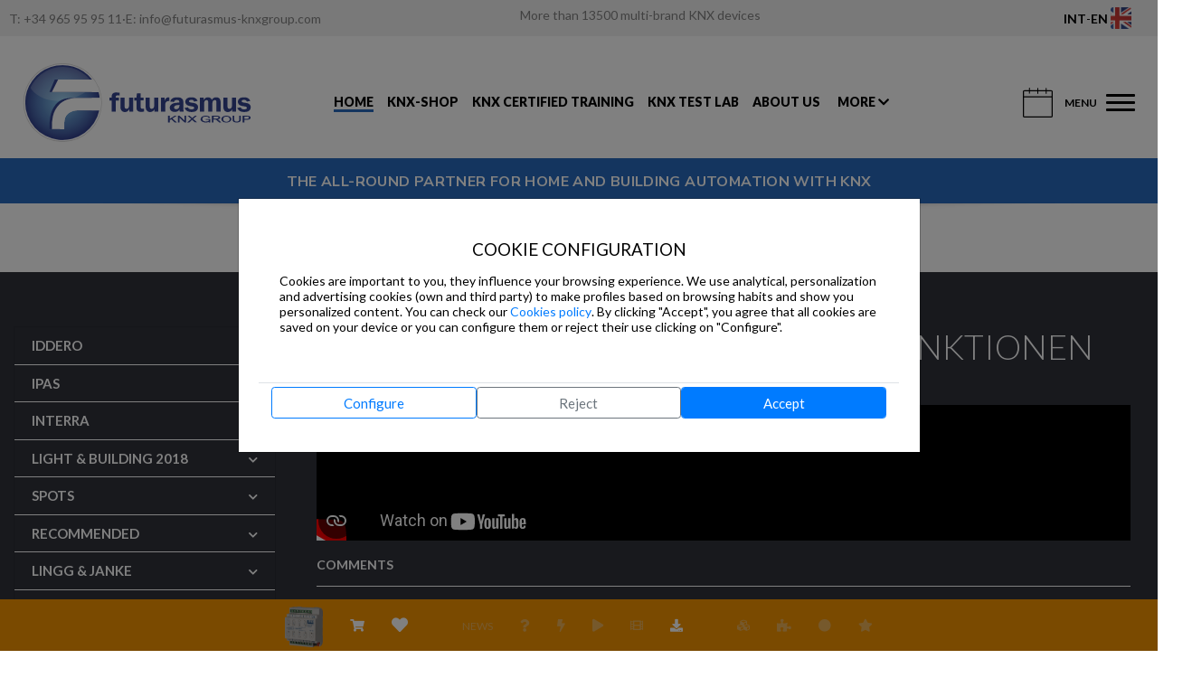

--- FILE ---
content_type: text/html; charset=utf-8
request_url: https://www.futurasmus-knxgroup.com/videotutoriales.php?v=190&l=de&cod_producto=17296&cu=13
body_size: 38507
content:



<!DOCTYPE html>



<html lang="EN" xmlns:og="http://ogp.me/ns#" xmlns:fb="http://www.facebook.com/2008/fbml"> 
	
<head prefix="og: http://ogp.me/ns# fb: http://ogp.me/ns/fb# futurasmus: http://ogp.me/ns/fb/futurasmus#">

	<!-- Required meta tags -->
	<meta charset="utf-8">
	<meta name="viewport" content="width=device-width, initial-scale=1, shrink-to-fit=no">
	<meta http-equiv="expires" content="Tue, 01 Jan 1980 1:00:00 GMT" />
	<meta http-equiv="Content-Language" content="EN">
		<!-- RRSS METAS -->
	<meta property="og:title" content="Futurasmus KNX Group" />
	<meta property="og:type" content="website" />	
	<meta property="og:image" content="https://www.futurasmus-knxgroup.com/img/circulo200x200.png" />
		
					<title>7: POWERBLOCK: ETS ERWEITERTE FUNKTIONEN</title>		
					<meta name="description" Content="" scheme="" />
					
			<!-- <base href="https://www.futurasmus-knxgroup.com" > -->
        <!-- <meta name="keywords" Content="futurasmus KNX Group, futurasmus, futurasmus zentrum, zentrum, eibzentrum, domotica, eib, knx, konnex, cursos knx, formacion knx, eib partner, partner knx, componentes knx, bus domotica, bus knx, bus eib, componentes eib, productos knx, productos konnex, distribuidor knx, ets, catalogo eib/knx, catalogo de productos eib/knx, integrador knx, soporte knx, curso konnex, curso basico knx, curso avanzado knx, cursos certificados knx, domotica knx, inmotica, productos eib, mayorista knx, mayorista eib, mayoristas en españa, eibzentrum, eib-zentrum, eibshop, eib-shop, eibpartner, partner knx, hogar inteligente, especialistas KNX, Anasus Lab, Arcus, Esylux, Divus, Indomotika, Zennio, Simons Voss, Elsner, Lingg Janke, Komtech, tci, b+b, IPAS, " scheme="" /> -->
		<meta name="robots" content="all">
	
				<meta name="keywords" Content="KNX, Futurasmus, KNX wholesaler, KNX devices, Buy KNX devices, Buy KNX, KNX products, KNX shop, KNX online shop, KNX online, KNX online shop, KNX training, KNX Training Online, KNX course, Certified KNX course, KNX certification, KNX basic training, KNX Smart home, KNX Smart Buildings, KNX IoT, Certified courses, KNX basic course, KNX compressed practical basic course, KNX advanced course, KNX compressed practical advanced course, KNX HVAC, HVAC, HVAC Specialist Course, KNX Tutor Course, KNX refresher course, KNX online courses, E-learning platforms, ETS 6, KNX certified training, Accredited KNX Test Lab, home automation, KNX partner, knx components, knx bus, knx distributor, knx catalog, knx catalogue, knx integrator, knx support, knx certified courses, KNX Building automation, eibzentrum, KNX at wholesale prices, 23 years of KNX, KNX specialized wholesaler, Preparatory Basic course, KNX simulator, KNX secure, KNXA" scheme="" />
	
	<meta name="google-site-verification" content="xADQjHjz4AZ5zgEGINtWLfMdE6Hk_JYEruxCiHZxF8Q" />
	<!--<meta http-equiv="X-UA-Compatible" content="IE=10"/>-->

	<!--<meta http-equiv="X-UA-Compatible" content="IE=8">-->
			<link rel="alternate" hreflang="en" href="https://www.futurasmus-knxgroup.com" />
		<link rel="alternate" hreflang="es" href="https://www.futurasmus-knxgroup.es" />
		<link rel="alternate" hreflang="de" href="https://www.futurasmus-knxgroup.de" />
	<link rel='alternate' href='https://www.futurasmus-knxgroup.com' hreflang='x-default'/>	<script src="/gettext.js.php"></script>
		
	<!-- Cargamos las variables globales de produccion o desarrallo -->
	<script type="text/javascript" src="/js/.env.example.js?v=20220926"></script>
	<script type="text/javascript" src="/js/.env.js?v=20220926"></script>
	
			<script>
				localStorage.removeItem('currentUser');
		</script>
		
	
	
	
	<!-- Bootstrap CSS -->
	
	<!--<link rel="stylesheet" href="https://bootstrap.knx-group.net/css/bootstrap.css">-->
	<link rel="stylesheet" href="/js/bootstrap/4.6.2/bootstrap.min.css">
	<link rel="stylesheet" href="https://cdnjs.cloudflare.com/ajax/libs/flag-icon-css/0.8.2/css/flag-icon.min.css">
	<link rel="stylesheet" href="/css/web-modal-styles.css">
		
	<link rel="stylesheet" href="/panelexpress/plugins/fontawesome-free/css/all.min.css">
		<!--<link rel="stylesheet" href="/css/font-awesome.css">-->
		<link rel="stylesheet" href="/panelexpress/plugins/fontawesome-free/css/all.min.css">
	<link href="/img/favicon.ico" type=x-icon rel="shortcut icon">
	<link rel="stylesheet" type="text/css" href="/css/style.css">
	<!-- Common style -->
		
	<link rel="stylesheet" type="text/css" href="/css/producto.css" />
	<link rel="stylesheet" type="text/css" href="/css/carousel.css" />
	<link rel="stylesheet" type="text/css" href="/css/perfect-scrollbar.min.css" />
	<link rel="stylesheet" type="text/css" href="/css/recomendados.css">		
	<link rel="stylesheet" type="text/css" href="/css/mansory.css" />	
	<!--<link rel="stylesheet" type="text/css" href="/css/accordion.css" />	-->
	<link rel="stylesheet" type="text/css" href="/css/circle.css" />	
	<link rel="stylesheet" type="text/css" href="/css/uikit.css" />
	
	
			<link rel="stylesheet" type="text/css" href="/css/slick/slick.css">
  		<link rel="stylesheet" type="text/css" href="/css/slick/slick-theme.css">
  		<link rel="stylesheet" type="text/css" href="/css/videotutoriales.css" />
  			<!-- Inserta esta etiqueta en la sección "head" o justo antes de la etiqueta "body" de cierre. -->
	<script type="text/javascript" src="https://apis.google.com/js/platform.js">
	  {lang: 'es', parsetags: 'explicit'}
	</script>
     
 
   	




	
		        		<link rel="stylesheet" type="text/css" href="/css/circlemenu.css" />
		
		<script src="/js/snap.svg-min.js"></script>
				



   <link href="https://fonts.googleapis.com/css?family=Inconsolata" rel="stylesheet">
      <meta charset="UTF-8">
   
   <meta http-equiv="X-UA-Compatible" content="IE=edge" />
   <meta name="viewport" content="width=device-width, initial-scale=1, maximum-scale=1, user-scalable=no" />
   <link rel="shortcut icon" href="/newDesigning/images/favicon/favicon.ico" />
   <link rel="apple-touch-icon" sizes="57x57" href="/newDesigning/images/favicon/apple-icon-57x57.png">
   <link rel="apple-touch-icon" sizes="60x60" href="/newDesigning/images/favicon/apple-icon-60x60.png">
   <link rel="apple-touch-icon" sizes="72x72" href="/newDesigning/images/favicon/apple-icon-72x72.png">
   <link rel="apple-touch-icon" sizes="76x76" href="/newDesigning/images/favicon/apple-icon-76x76.png">
   <link rel="apple-touch-icon" sizes="114x114" href="/newDesigning/images/favicon/apple-icon-114x114.png">
   <link rel="apple-touch-icon" sizes="120x120" href="/newDesigning/images/favicon/apple-icon-120x120.png">
   <link rel="apple-touch-icon" sizes="144x144" href="/newDesigning/images/favicon/apple-icon-144x144.png">
   <link rel="apple-touch-icon" sizes="152x152" href="/newDesigning/images/favicon/apple-icon-152x152.png">
   <link rel="apple-touch-icon" sizes="180x180" href="/newDesigning/images/favicon/apple-icon-180x180.png">
   <link rel="icon" type="image/png" sizes="192x192" href="/newDesigning/images/favicon/android-icon-192x192.png">
   <link rel="icon" type="image/png" sizes="32x32" href="/newDesigning/images/favicon/favicon-32x32.png">
   <link rel="icon" type="image/png" sizes="96x96" href="/newDesigning/images/favicon/favicon-96x96.png">
   <link rel="icon" type="image/png" sizes="16x16" href="/newDesigning/images/favicon/favicon-16x16.png">
   <!-- CSS Files -->
   <link rel="stylesheet" href="/newDesigning/css/select2.min.css">
   <link rel="stylesheet" href="/newDesigning/css/slick-theme.css">
   <link rel="stylesheet" href="/newDesigning/css/slick.css">
   <link rel="stylesheet" href="/newDesigning/css/jquery.mCustomScrollbar.min.css">
      <!--<link rel="stylesheet" href="/newDesigning/css/datatables.min.css">-->
      <link rel="stylesheet" href="/newDesigning/css/style.css">
   <link rel="stylesheet" href="/panelexpress/dist/css/toastr.min.css">
   <link rel="stylesheet" href="/node_modules/intl-tel-input/build/css/intlTelInput.css">   
   <!-- Swiffy slider <link rel="stylesheet" href="/newDesigning/css/swiffy-slider.css"> -->



<!-- <link href="https://cdn.datatables.net/buttons/2.4.2/css/buttons.bootstrap4.min.css" rel="stylesheet">
<link href="https://cdn.datatables.net/responsive/2.5.0/css/responsive.bootstrap4.min.css" rel="stylesheet">
<link href="https://cdn.datatables.net/rowgroup/1.4.0/css/rowGroup.bootstrap4.min.css" rel="stylesheet">-->

<link href="/newDesigning/css/datatables4.6.0.min.css" rel="stylesheet">


<link rel="stylesheet" type="text/css" href="https://cdnjs.cloudflare.com/ajax/libs/flag-icon-css/0.8.2/css/flag-icon.min.css" />
<link rel="preconnect" href="https://fonts.googleapis.com">
<link rel="preconnect" href="https://fonts.gstatic.com" crossorigin>
<link href="https://fonts.googleapis.com/css2?family=Lato:ital,wght@0,100;0,300;0,400;0,700;0,900;1,100;1,300;1,400;1,700;1,900&display=swap" rel="stylesheet">

<link rel="stylesheet" href="/php/component/css/shop_selector.css">
<link rel="stylesheet" href="/php/component/css/language_selector.css">
<link rel="stylesheet" href="/php/component/css/profile_selector.css">



    <script>
    var debug=false;
    //Leemos la configuracion de las cookies si existe
    var cs = localStorage.getItem('cookies-settings');
    var ga4js="";
    var gtmjs="";
    var h="";

    dataLayer = [{
        'consent': 'pending',
        'ad_storage': 'denied',
        'analytics_storage': 'denied',
        'ad_user_data': 'denied',
        'ad_personalization': 'denied'
    }];


    //si existe la parseamos
    if (debug || cs) {
        var cookies_setting=JSON.parse(cs);
        if(debug || cookies_setting.c2==1){
            
            // Consentimiento concedido
            dataLayer = [{
                'consent': 'granted',
                'ad_storage': 'granted',
                'analytics_storage': 'granted',
                'ad_user_data': 'granted',
                'ad_personalization': 'granted'
            }];
            switch('www.futurasmus-knxgroup.com'){ 
                case 'www.futurasmus-knxgroup.es': /* Shop Spain */
                //case 'beta.futurasmus-knxgroup.es': /* Shop Spain Beta*/
                    ga4js="G-2Y9D04XH8K"; //Captura All
                    gtmjs="GTM-MMLR8P";          
                    break;
                case 'www.futurasmus-knxgroup.de': /* Shop Germany */
                //case 'beta.futurasmus-knxgroup.de': /* Shop Germany */
                    ga4js="AW-10990283868";//Previous to Mauricio email of 30/10/2025 = "G-WKHTGY53XL"; //Captura All
                    gtmjs="GTM-P9S3R9";
                    break;
                case 'www.futurasmus-knxgroup.com': /* Shop International */
                //case 'beta.futurasmus-knxgroup.com': /* Shop International */
                    ga4js="G-Y5W0KJ70K3";
                    gtmjs="GTM-T5K5CK8";  //Segundo gtm dado por analyza
                    break;            
            }
            
                if(ga4js!='') {            
                    var sc = document.createElement("script");
                    sc.async=true;
                    sc.src="https://www.googletagmanager.com/gtag/js?id="+ga4js;
                    document.head.appendChild(sc);

                    var sc = document.createElement("script");
                    sc.textContent="window.dataLayer = window.dataLayer || [];"+
                        "function gtag(){dataLayer.push(arguments);}"+
                        "gtag('js', new Date());"+
                        "gtag('config', '"+ga4js+"');";
                    document.head.appendChild(sc);
                }
                
                gtag('consent', 'update', {
                    'analytics_storage': 'granted',
                    'consent': 'granted',
                    'ad_storage': 'granted',                
                    'ad_user_data': 'granted',
                    'ad_personalization': 'granted'
                });

                
        }
    }
        
    </script>

<script>
    /***eCommerceProductsApi API***/ 
    const eCommerceProductsApi = (function () { 
        const GET_URL='https://panel.knx-group.org/api/v3/products/search';

        /***
         * get function
         * Description 
         * params:          
         * callback for async call
         ***/   
        function get(product_id,quantity,params='',callback=null){
            var result=[];
            var is_async=(callback==null?false:true);
            $.ajax({
                type: 'GET',
                dataType: 'json',
                url: GET_URL+'/'+product_id+'?language_id=EN&shop_id=3'+params,
                crossDomain: true,
                async:is_async,
                xhrFields: {
                    withCredentials: true
                },
                headers: {
                    "Authorization": ''
                },
                success: function(response) {
                    result=response;
                    if(result.status==200) {
                        var net = 0.0;
                        try {
                            net = result.data.price.price-result.data.price.price*result.data.price.discount/100.0;   
                        } catch (error) {
                            net = 0.0;
                        }
                        var ecomprod = {
                            item_id: result.data.product_id,
                            item_name: (result.data.descriptions[0].autoname?result.data.descriptions[0].autoname:result.data.descriptions[0].name),                        
                            price: net.toString(),
                            item_brand: result.data.manufacturer.manufacturer,
                            item_category: result.data.family.name_en,
                            /*item_category2: "Mens",
                            item_category3: "Shirts",
                            item_category4: "Tshirts",
                            */
                            item_variant:  result.data.basiccolor_id,
                            item_is_offer: result.data.in_offer,
                            /*
                            item_list_name: "Search Results",
                            item_list_id: "SR123",
                            index: 1,*/
                            currency: 'EUR',
                            quantity: quantity
                        };
                        result.data=ecomprod;
                    }
                    

                },
                error: function(e) {
                    result={data:[],status:e.status,message:e.message};
                },               
                complete:function(){
                    if(callback!=null) {
                        callback(result);
                    }
                }
            });                 
            if(!is_async){
                return result;
            }
            
        }                 


        return {get};
    })();
    /***eCommerceProductsApi END***/ 
</script>



<script>
  const gtmEcommerce = (function () {    
    var id=1;
    function onPurchase(order,origin='cart') {
        
      var products=[];
      order.lines.forEach(productline => {
        products.push({
          'item_name': productline.product_name,    // Nombre o ID requerido.
          'item_id': productline.product_id,
          'price': productline.total_amount.toString(),
          'item_brand': productline.manufacturer_name,
          //'item_category': 'Apparel',
          //'item_variant': 'Gray',
          'item_category5': origin,
          'quantity': parseInt(productline.quantity),
          'coupon': order.coupon
        });  
      });
      
        // Enviar datos de transacción con una vista de página si están disponibles
        // cuando la página se carga. De lo contrario, usa un evento cuando los datos de la transacción estén disponibles.
        dataLayer.push({ ecommerce: null }); // Limpiar el objeto ecommerce anterior.
        dataLayer.push({
          event: "purchase",
          ecommerce: {            
            transaction_id: order.reference_id,
            affiliation: order.shop_id,
            value: order.total_amount.toString(),
            tax: order.tax_amount.toString(),
            shipping: order.tracking.shipping_costs.toString(),
            coupon: order.coupon,            
            currency: 'EUR',
            items: products           
          }
        });
    }

    //TODO: ahora se esta pasando un row de la consultaproducto2.php, habra que cambiarlo cuando se rehaga
    // la ficha de producto
    function onViewItem(product) {
      let e = 'view_item';
      if(parseInt(product.item_is_offer)==1) {
        e="view_promotion";
      }    
      // Measure a view of product details. This example assumes the detail view occurs on pageload,
      dataLayer.push({ ecommerce: null });  // Clear the previous ecommerce object.
      dataLayer.push({
        event: e,
        ecommerce: {
          currency: 'EUR',
          items: [product]
        }
      });
    
    }


    /***
     * get function
     * Description 
     * params:          
     * callback for async call
     ***/   
    function get(params='',callback=null){
        var result=[];
        var is_async=(callback==null?false:true);
        $.ajax({
            type: 'GET',
            dataType: 'json',
            url: GET_URL+params,
            crossDomain: true,
            async:is_async,
            xhrFields: {
                withCredentials: true
            },
            headers: {
                "Authorization": ''
            },
            success: function(response) {
                result=response;
            },
            error: function(e) {
                result={data:[],status:e.status,message:e.message};
            },               
            complete:function(){
                if(callback!=null) {
                    callback(result);
                }
            }
        });                 
        if(!is_async){
            return result;
        }
        
    }    

    function onAddToCart(product) {
      // Measure when a product is added to a shopping cart
      let totalValue=0.0;
      if(Array.isArray(product)) {
        product.forEach( (e) => { totalValue+=product.price} );
      }
      else{
        totalValue = product.price;
      }
      dataLayer.push({ ecommerce: null });  // Clear the previous ecommerce object.
      dataLayer.push({
        event: "add_to_cart",
        currency: 'EUR',
        ecommerce: {
          currency: "EUR",
          value: totalValue.toString(),
          items: [product]
        }
      });
/*
      gtag("event", "add_to_cart", {
        currency: "EUR",
        value: product.price,
        items: [product]
      });
*/
    }

    function onRemoveFromCart(product) {
      let totalValue=0.0;
      if(Array.isArray(product)) {
        product.forEach( (e) => { totalValue+=product.price} );
      }
      else{
        totalValue = product.price;
      }
      // Measure when a product is added to a shopping cart
      dataLayer.push({ ecommerce: null });  // Clear the previous ecommerce object.
      dataLayer.push({
        event: "remove_from_cart",
        ecommerce: {
          currency: "EUR",
          value: totalValue.toString(),
          items: [product]
        }
      });
    }

    function onRemoveAllFromCart(products) {
      let totalValue=0.0;
      if(Array.isArray(product)) {
        product.forEach( (e) => { totalValue+=product.price} );
      }
      else{
        totalValue = product.price;
      }
      // Measure when a product is added to a shopping cart
      dataLayer.push({ ecommerce: null });  // Clear the previous ecommerce object.
      dataLayer.push({
        event: "remove_from_cart",
        ecommerce: {
          currency: "EUR",
          value: totalValue.toString(),
          items: products
        }
      });
    }

    function onViewItemList(cart){
      // Measure product views / impressions
      dataLayer.push({ ecommerce: null });  // Clear the previous ecommerce object.
      dataLayer.push({
        event: "view_item_list",
        ecommerce: {
          items: [
          {
            item_name: "Triblend Android T-Shirt",       // Name or ID is required.
            item_id: "12345",
            price: 15.25,
            item_brand: "Google",
            item_category: "Apparel",
            item_category2: "Mens",
            item_category3: "Shirts",
            item_category4: "Tshirts",
            item_variant: "Gray",
            item_list_name: "Search Results",
            item_list_id: "SR123",
            index: 1,
            quantity: 1
          },
          {
            item_name: "Donut Friday Scented T-Shirt",
            item_id: "67890",
            price: 33.75,
            item_brand: "Google",
            item_category: "Apparel",
            item_category2: "Mens",
            item_category3: "Shirts",
            item_category4: "Tshirts",
            item_variant: "Black",
            item_list_name: "Search Results",
            item_list_id: "SR123",
            index: 2,
            quantity: 1
          }]
        }
      });
    }

    function onBeginCheckOut(products){
      dataLayer.push({ ecommerce: null });  // Clear the previous ecommerce object.
      dataLayer.push({
        event: "begin_checkout",
        ecommerce: {
          items: products
        }
      });
    }

  return {onPurchase, onAddToCart,onRemoveFromCart, onBeginCheckOut, onViewItem, onViewItemList};
})();

</script>





</head>
<body class="knx-ammendments inner-page-wrapper">

	<style>
    .site-language-selector {
        background-color: #F0F0F0;
        height: 40px;
        display: flex;
        align-items: center;
        padding-right: 20px;
        padding-left: 10px;
        justify-content: space-between;
    }
    .site-contact-info {
        max-width: 20%;
        width: auto;
        white-space: nowrap;
        color:gray;
    }
    .site-contact-info a {
        color:gray;
    }

    .site-message a {
        color:gray;
    }

    .site-contact-info span 
    {
        white-space: nowrap;
    }
    .site-language {
        max-width: 92px;
        width: 100%;
    }

    
        
    

    .language-selector-img{
        height: 24px;
        padding-right: 5px;
    }
    .site-language-selector .fas .fa-chevron-down {
        color: white !important;
    }
    .site-message {
        display: flex;
        flex-wrap: nowrap;
        justify-content: center;
        width: 80%;
    }
    .site-header .header-top .hamburger-menu.centermenu {
        margin-left: 14px;
    }

    .site-header .header-top .hamburger-menu .menu-link.centermenu {
        
        font-weight: 900;
        padding: 0px;
        margin: -10px 0 -10px -10px;         
        text-transform: uppercase;
        font-size:14px;
    }
</style>
<div class="site-language-selector no-print">
    
    <div class="d-none d-xl-flex site-contact-info">
                <span>T: <a href="tel:+34 965 95 95 11 ">+34 965 95 95 11 </a></span> · <span>E: <a href="mailto:'info@futurasmus-knxgroup.com'">info@futurasmus-knxgroup.com</a></span>
        
         
    </div>
    <div class="site-message d-block d-xl-flex">
        <label>
            <a href='/search' >More than 13500 multi-brand KNX devices</a>
                    </label>
    </div>
    <div class="site-profiles">
        <!--<select id="profiles" name="profiles" class="form-control w-100">
            <option value='1' selected>VISITOR</option>        
        </select>-->
        
    <style>

        #profilesSelectionForm.form-container {
            width: 300px;
            margin: 0 auto;
            padding: 20px;
            border: 1px solid #ccc;
            border-radius: 5px;
        }
        #shopLanguageSelectionForm .form-group {
            margin-bottom: 15px;
        }
        #profilesSelectionForm label {
            display: block;
            margin-bottom: 5px;
        }
        #profilesSelectionForm select {
            width: 100%;
            padding: 8px;
            border: 1px solid #ccc;
            border-radius: 5px;
        }
        #profilesSelectionForm .flag-icon {
            margin-right: 10px;
        }
        #profilesSelectionForm .toggle-switch {
            display: flex;
            align-items: center;
        }
        #profilesSelectionForm .toggle-switch input {
            margin-right: 10px;
        }

       #profilesSelectionForm {
            position: absolute;
            right: 10px;
            background-color: white;
            border: 1px solid #ccc;
            border-radius: 5px;
            padding: 20px;
            z-index: 1000;
        }
        
        @media (max-width: 479px){
            .profile-selection {
                font-size: smaller;
            }
        }
    </style>
    <div id="changeProfile" class="d-flex align-items-center mx-1 text-center">
        <div class="ml-1">
            <span class="profile-selection">
                
                                
            </span>
        </div>
    </div>
   
    
    <div id="profilesSelectionForm" class="form-container d-none">
        
<div class="profile-selector-component">
    <div class="form-group">
        
        <label class="profile-selector-label" for="profileSelector">Select profile</label>
        
            </div>
</div>
  
        <div class="form-group toggle-switch d-none">
            <div class="custom-toggle-switch">
                <div class="toggle-switch-inner">
                    <input type="checkbox" id="rememberProfile" name="rememberProfile" checked>
                    <label for="rememberProfile">Remember</label>
                </div>
            </div>
        </div>       
        <button id="btnChangeProfile" class="btn btn-primary">Change</button>
            </div>
    
    <script>
        document.getElementById('changeProfile').addEventListener('click', toggleProfilesSelectionForm);
        function showProfilesSelectionForm(){
            return;            const form = document.getElementById('profilesSelectionForm');
            form.classList.remove('d-none');
            //if function exists hideShopLanguageSelectionForm();
            hideShopLanguageSelectionForm();

        }
        function hideProfilesSelectionForm(){
            return;            //If .select2-container--open class exists return
            if(document.querySelector('.select2-container--open')){
                return;
            }
            const form = document.getElementById('profilesSelectionForm');
            form.classList.add('d-none');

        }
        function toggleProfilesSelectionForm(){
            return;            const form = document.getElementById('profilesSelectionForm');
            form.classList.toggle('d-none');

        }
        //on mouse over changeShopLanguage toggle the form
        document.getElementById('changeProfile').addEventListener('mouseover', showProfilesSelectionForm);
        //on mouse out changeShopLanguage toggle the form
        document.getElementById('profilesSelectionForm').addEventListener('mouseleave', hideProfilesSelectionForm);


        document.addEventListener("DOMContentLoaded", function() { 
            if(document.getElementById('btnChangeProfile')){
                document.getElementById('btnChangeProfile').addEventListener('click', function(){
                    const rememberProfile = document.getElementById('rememberProfile');
                    var remember = rememberProfile.checked?1:0;
                    var profile_id = ProfileSelector.getProfileId();
                    changeProfileId(profile_id, remember);
                });
            }
        
            function changeProfileId(profile_id, remember) {
                $.ajax({
                    type: 'POST',
                    dataType: 'json',
                    url: '/php/setprofile.php',
                    data: {
                        profile_id: profile_id,
                        remember: remember
                    },
                    crossDomain: true,
                    xhrFields: {
                        withCredentials: true
                    },
                    headers: {
                        "Authorization": ''
                    },
                    success: function(response) {
                        if(response.status!=200){
                            toastr.error('Error changing profile');
                            return;
                        }
                        toastr.success('Profile changed');
                        if(profile_id>=12)
                        {
                            window.location.href = '/admin-desktop.php';
                        }
                        else 
                            location.reload();
                    },
                    error: function(response) {
                        toastr.error('Error changing profile'+response.message);
                    }
                })
            }
				
                
        });

</script>    </div>
        <div class="site-language">
        <link rel="stylesheet" href="https://cdnjs.cloudflare.com/ajax/libs/flag-icon-css/3.5.0/css/flag-icon.min.css">
    <style>
        #shopLanguageSelectionForm.form-container {
            width: 300px;
            margin: 0 auto;
            padding: 20px;
            border: 1px solid #ccc;
            border-radius: 5px;
        }
        #shopLanguageSelectionForm .form-group {
            margin-bottom: 15px;
        }
        #shopLanguageSelectionForm label {
            display: block;
            margin-bottom: 5px;
        }
        #shopLanguageSelectionForm select {
            width: 100%;
            padding: 8px;
            border: 1px solid #ccc;
            border-radius: 5px;
        }
        #shopLanguageSelectionForm .flag-icon {
            margin-right: 10px;
        }
        #shopLanguageSelectionForm .toggle-switch {
            display: flex;
            align-items: center;
        }
        #shopLanguageSelectionForm .toggle-switch input {
            margin-right: 10px;
        }
        #changeShopLanguage .btn {
            display: block;
            width: 100%;
            padding: 10px;
            background-color: #007bff;
            color: white;
            border: none;
            border-radius: 5px;
            cursor: pointer;
        }
        #shopLanguageSelectionForm .language-selector-img {
            height:24px !important;
            padding-right: 5px;
        }
        #shopLanguageSelectionForm .changeShopLanguage {
            width: 130px;
        }
        #shopLanguageSelectionForm {
            position: absolute;
            right: 10px;
            background-color: white;
            border: 1px solid #ccc;
            border-radius: 5px;
            padding: 20px;
            z-index: 1000;
        }
        .shop-selection {
            font-weight: bolder;
            pointer-events: none;
        }
        .language-selection {
            font-weight: bolder;
            pointer-events: none;
        }
        .language-selector-img{
            pointer-events: none;
        }
        @media (max-width: 479px){
            .shop-selection {
                font-size: smaller;
            }
            .language-selection {
                font-size: smaller;
            }
        }
    </style>
    <div id="changeShopLanguage" class="d-flex align-items-center mx-1 text-center changeShopLanguage">
        <div class="ml-1">
            <span class="shop-selection">                
                INT                
            </span>
        </div>
        -        
        <span class="language-selection">
            EN        </span>
        <div class="ml-1">
            <img src="/img/en.png" class="language-selector-img" alt="language flag">
        </div>
    </div>
    <div id="shopLanguageSelectionForm" class="form-container d-none">
        
<div class="shop-selector-component">
    <div class="form-group">
        <label class="shop-selector-label" for="shopSelector">Select country / region<span class="required"></span></label>
        <select class="form-control" style="width: 100%; height:47px;" name="shopSelector" id="shopSelector">
            <option value="1" data-url="www.futurasmus-knxgroup.es" data-language_id="es">España / Andorra</option><option value="2" data-url="www.futurasmus-knxgroup.de" data-language_id="de">Deutschsprachige Länder</option><option selected value="3" data-url="www.futurasmus-knxgroup.com" data-language_id="eu">International</option>        </select>                                        
    </div>
</div>
         
        <div class="language-selector-component">
    <div class="form-group">
        <label class="language-selector-label" for="languageSelector">Select a language</label>
        <select class="form-control" style="width: 100%; height:47px;" name="languageSelector" id="languageSelector">
            <option value="de">Deutsch</option><option selected value="en">English</option><option value="es">Español</option><option value="tr">Türkçe</option>        </select>                                        
    </div>
</div>
         
        
        <div class="form-group toggle-switch d-none">
            <div class="custom-toggle-switch">
                <div class="toggle-switch-inner">
                    <input type="checkbox" id="rememberShopLanguage" name="rememberShopLanguage" checked>
                    <label for="rememberShopLanguage">Remember</label>
                </div>
            </div>
        </div>       
        <button id="btnChangeShopLanguage" class="btn btn-primary">Change</button>
    </div>
    
    <script>
        document.getElementById('changeShopLanguage').addEventListener('click', toggleShopLanguageSelectionForm);
        function showShopLanguageSelectionForm(){
            const form = document.getElementById('shopLanguageSelectionForm');
            form.classList.remove('d-none');   
            hideProfilesSelectionForm();                     
        }
        function toggleShopLanguageSelectionForm(){
            const form = document.getElementById('shopLanguageSelectionForm');
            form.classList.toggle('d-none');                        
        }
        function hideShopLanguageSelectionForm(){
            //If .select2-container--open class exists return
            if(document.querySelector('.select2-container--open')){
                return;
            }
            const form = document.getElementById('shopLanguageSelectionForm');
            form.classList.add('d-none');                        
        }
        //on mouse over changeShopLanguage toggle the form
        document.getElementById('changeShopLanguage').addEventListener('mouseover', showShopLanguageSelectionForm);
        //on mouse out changeShopLanguage toggle the form
        document.getElementById('shopLanguageSelectionForm').addEventListener('mouseleave', hideShopLanguageSelectionForm);


        document.addEventListener("DOMContentLoaded", function() { 
            document.getElementById('btnChangeShopLanguage').addEventListener('click', function(){
                const rememberShopLanguage = document.getElementById('rememberShopLanguage');
                var changeUrl=false;
                var changeLanguage=false;
                var remember = rememberShopLanguage.checked?1:0;
                
                if(ShopSelector.changed()){
                    changeUrl = true;
                }
                if(LanguageSelector.changed()){
                    changeLanguage = true;
                }
                if(changeUrl || changeLanguage){
                    changeWebLanguageId(changeUrl,LanguageSelector.getLanguageId(),remember)
                }
                
            });

        
            function changeWebLanguageId(changeUrl, web_language_id, remember) {
                // preventDefault
                //event.preventDefault();
                var domain = window.location.hostname;
                var domain_extension = domain.split('.').pop();
                var domain_without_extension = domain.replace('.'+domain_extension,'');

                var new_domain=ShopSelector.getShopURL();
                var new_domain_extension = new_domain.split('.').pop();

                $.ajax({
                    type: "POST",
                    url: "/php/changeWebLanguageId.php",
                    data: {
                        "web_language_id": web_language_id,
                        "remember": remember
                    },
                    success: function(data) {
                        
                        if(changeUrl) {
                            switch(new_domain_extension) {
                                case 'com':                            
                                    domain_without_extension = "www.futurasmus-knxgroup";
                                    break;
                                case 'de':                                    
                                    domain_without_extension = "www.futurasmus-knxgroup";
                                    break;
                                case 'tr':                                    
                                    break;
                                case 'es':                                    
                                    domain_without_extension = "www.futurasmus-knxgroup";
                                    break;
                            }
                            //alert('Changing shop: '+domain_without_extension+new_domain_extension+" ("+ShopSelector.getShopURL()+")");
                            window.location.href="https://"+domain_without_extension+"."+new_domain_extension;                        
                        }
                        else {
                            //alert('Changing language: '+web_language_id);
                            location.reload();
                        }
                    }})
            }
        });

</script>    </div>
    <div class="site-language d-none">
        <a href="#" data-toggle="modal" data-target="#languajeModal" class="site-language-selector">
            <img src="/img/en.png" class="language-selector-img" alt="select language flag">
            <i class="fas fa-chevron-down"></i>
        </a>
    </div>
</div>
<div class="site-wrapper">
    <!-- header-shop-switch.php -->
<!-- end header-shop-switch.php -->    <header class="site-header no-search-greyspace">
        <div class="header-top box-shadow-strip-wrapper">
            <div class="knx-container">
                <div class="header-top-wrapper">
                    <div class="logo-block">
                                                <a href="/index.php" title="Home page"><img src="/newDesigning/images/old-site-logo.svg" alt="Futurasmus"></a>
                    </div>
                    <div class="top-header-right top-menu-center">
                        <div class="top-right-inner top-menu-center">
                            <ul class="knx-feature-logo">
                                <li>
                                    <a class="active" href="/">HOME</a>
                                </li>
                                <li>
                                    <a class="" href="/search">KNX-SHOP</a>
                                </li>
                                <li>
                                    <a class="" href="/futurasmus-zentrum/training" title="Training">KNX CERTIFIED TRAINING</a>
                                </li>
                                <li>
                                    <a class="" href="/testlab.php" title="Testlab">KNX TEST LAB</a>
                                </li>
                                <li>
                                    <a class="" href="/about.php" title="Testlab">ABOUT US</a>
                                </li>
                                <li>
                                    <div  class="hamburger-menu centermenu">
                                        <div class="menu-link centermenu">MORE                                            <i class="fas fa-chevron-down"></i>
                                        </div>
                                    </div>
                                </li>
                            </ul>
                        </div>
                    </div>

                    <div class="top-header-right top-menu-right">
                        <div class="top-right-inner top-menu-right">                            
                            <div class="user-info login-profile-popup">
                                <ul>
                                    <li class="person-name">
                                                                            </li>

                                    <li class="login-small-popup-wrapper">
    <a href="#" class="modal-btn"><img src="/newDesigning/images/user.svg" alt="user"></a>
    <div class="custom-modal login-tooltip-wrapper new-login-tooltip">
        <div class="new-login-tooltip-inner">                                               
        <div class="outer-block blue-block">
            <a href="#" class="blue-bg-block popup-link" title="Login" data-popup='setting-popup2'>
                <div class="inner-block">
                    <em class="user-icon-wrapper"><img src="/newDesigning/images/training-user-icon.png" alt="training user icon"></em>
                    <div class="text-icon-wrapper">
                        <p>
                            <span>Welcome to </span>
                            <span>Futurasmus KNX Group</span>
                        </p>
                    </div>
                </div>
            </a>
        </div>
            
        <div class="white-block outer-block">
            <div class="inner-block">
                <ul class="links-wrapper">
                    <li>
                        <a href="#" class="popup-link" title="Login" data-popup='setting-popup2'>Login</a>
                    </li>
                    <li>
                        <!--<a href="#" class="popup-link" data-popup='create-new-account-popup' title="Create new account">Create new account</a>-->
                        <a id="btnCreateNewAccount" href="#" onClick="openmodalnew()" title="Create new account">Create new account</a>
                    </li>
                    <li>
                        <div class="checkbox-link-wrapper">
                            <a href="#" class="popup-link " data-popup='restore-password-popup' title="Lost your password?">Lost your password?</a>
                        </div>
                    </li>
                </ul>
            </div>
        </div>
    </div>                                     
    <!-- </div> -->
</li>
                                                                    </ul>
                            </div>
                            
                            <!-- GLOBAL INFO -->
                            <div class="global-info-block">
                                <ul>
                                    <!--<li>

                                        <a href="/#" data-toggle="modal" data-target="#languajeModal" class="px-1"><img src="/newDesigning/images/globe.svg" alt="globe"></a>
                                    </li>-->
                                    <li>
                                        <a href="/trainings">
                                            <img style="min-height:33px; min-width:33px;" src="/newDesigning/images/calendar.svg" alt="calendar">
                                        </a>
                                    </li>
                                </ul>
                            </div>
                            <!-- GLOBAL INFO END -->
                            <!-- CART INFO -->
                                                            <!--<div class="cart-block ">
                                    <span id="circulo_presupuesto" class="round-badge d-none"></span>
                                    <a href="/#"><img src="/newDesigning/images/cart.svg" alt="cart"></a>
                                    <div class="custom-modal cart-popup cart-popup-new" data-target="custom-modal">
                                        <div class="modal-content-wrapper">
                                            <div class="modal-body box-shadow-strip-wrapper">
                                                <div class="modal-body-inner ">
                                                    <div class="modal-list-title">
                                                        <p>MY CART</p>
                                                    </div>
                                                    <ul class="cart-item-list empty-cart custom-scrollbar ">
                                                        <li>
                                                            <em>
                                                                <img src="/newDesigning/images/emptycart.svg" alt="empty-cart">
                                                            </em>
                                                            <div class="item-detail">
                                                                <span><strong>0€</strong></span>
                                                            </div>
                                                        </li>
                                                    </ul>
                                                </div>
                                            </div>
                                        </div>
                                        <div class="custom-modal-footer">
                                            <div class="cart-total-wrapper" >
                                                <span>TOTAL</span>
                                                <span>0€</span>
                                            </div>
                                            <ul class="cart-button-wrapper">
                                                <li><a href="#" class="blue-btn popup-link" data-popup='setting-popup2'>Log in</a></li>                                               
                                            </ul>
                                        </div>

                                    </div>

                                </div>-->
                                                    <!-- CART INFO END -->    
                        
                                                    </div>
                    </div>
                    <div class="hamburger-menu">
                        <div class="menu-link">MENU</div>
                        <div class="hamburger">
                            <span></span>
                            <span></span>
                            <span></span>
                        </div>
                    </div>
                </div>
            </div>
            <div class="header-bottom-megamenu-wrapper">
                <div class="header-bottom">
                                            <h1 class="box-shadow-strip-wrapper h1slogan">
                            <span>THE ALL-ROUND PARTNER FOR HOME AND BUILDING AUTOMATION WITH KNX</span>
                        </h1>
                                                        </div>

                <div class="mega-menu-wrapper box-shadow-strip-wrapper">
                    <div class="knx-container">
                        <div class="left-menu-block">
                            <div class="left-menu-link-wrapper">
                                <div class="inner-col">
                                    <div class="link-inner-col">
                                        <span class="link-title">BUY KNX PRODUCTS <em><img src="/newDesigning/images/down-arrow-black.svg" alt="down-arrow-black"></em></span>
                                        <ul>
                                            <li><a href="/search" title="Shop ">Shop </a></li>
                                            <li><a href="/search.php#manufacturer" class="scroll-to-section" data-id="product-family" title="Product families">KNX Manufacturers: Product families</a></li>
                                            <li><a href="/search/in-offer" title="Products in offer">Offers</a></li>
                                                                                    </ul>
                                    </div>
                                    <div class="link-inner-col">
                                        <span class="link-title">KNX TRAINING<em><img src="/newDesigning/images/down-arrow-black.svg" alt="down-arrow-black"></em></span>
                                        <ul>
                                            <li><a href="/cursosonlinebasico.php" title="Online courses:Accredited by KNXA">KNX Basic course - free online</a>
                                            </li>
                                            <li>
                                                <a style="display:flex; justify-content: space-between;" href="/hvac-specialist-course.php" title="KNX HVAC Specialist Course">KNX HVAC Specialist Course - free online                                                    <span style="margin-right: 0px; width:44px; " class="round-badge new-badge">New</span>
                                                </a>                                                                                            
                                            </li>
                                            <li><a href="/futurasmus-zentrum/training" title="On-site courses:Accredited by KNXA">KNX++ Training center - on-site                                                </a></li>
                                        </ul>
                                    </div>
                                    <div class="link-inner-col">
                                        <span class="link-title">KNX SOLUTION CENTER<em><img src="/newDesigning/images/down-arrow-black.svg" alt="down-arrow-black"></em></span>
                                        <ul>
                                            <li><a href="/showroom.php" title="Online courses:Accredited by KNXA">Visit us (also online)</a>
                                            </li>
                                           
                                        </ul>
                                    </div>

                                </div>
                                <div class="inner-col">
                                    <div class="link-inner-col">
                                        <span class="link-title">TRENDING<em><img src="/newDesigning/images/down-arrow-black.svg" alt="down-arrow-black"></em></span>
                                        <ul>
                                            <li><a href="/news.php" title="News">News</a></li>
                                            <li><a href="/social-wall.php" title="Social wall">Social wall</a></li>
                                            <li><a href="/trainings" title="Webinars - Events">Webinars - Events</a>
                                            </li>
                                            <li><a href="/videotutoriales.php" title="Video tutorials">Video tutorials</a>
                                            </li>
                                           
                                        </ul>
                                    </div>
                                    <div class="link-inner-col">
                                        <span class="link-title">KNX TEST LAB<em><img src="/newDesigning/images/down-arrow-black.svg" alt="down-arrow-black"></em></span>
                                        <ul>
                                            <li><a href="/testlab.php" title="Interworking KNX tests">Interworking KNX tests</a>
                                            </li>
                                            
                                            <li><a href="/testlabservices.php" title="Consultancy for KNX manufacturers">Consultancy for KNX manufacturers</a>
                                            </li>
                                            
                                        </ul>
                                    </div>
                                    <div class="link-inner-col">
                                        <span class="link-title">EVOLUTION BMS<em><img src="/newDesigning/images/down-arrow-black.svg" alt="down-arrow-black"></em></span>
                                        <ul>
                                            <li><a href="http://evolution.knx-group.com" title="BMS visualization">BMS visualization</a>
                                            </li>
                                            
                                        </ul>
                                    </div>

                                </div>
                                <div class="inner-col">
                                    <div class="link-inner-col">
                                        <span class="link-title">FUTURASMUS KNX GROUP<em><img src="/newDesigning/images/down-arrow-black.svg" alt="down-arrow-black"></em></span>
                                        <ul>
                                                                                        <li><a href="/about.php" title="About us">About us</a>
                                            </li>
                                            <li><a href="/contacto.php" title="Contact">Contact                                                </a>
                                            </li>
                                            <li><a href="/webuserInfo.php" title="Futur+ professional account">Futur+ professional account                                                </a>
                                            </li>
                                        </ul>
                                    </div>
                                    <div class="link-inner-col">
                                        <span class="link-title">KNX TOOL<em><img src="/newDesigning/images/down-arrow-black.svg" alt="down-arrow-black"></em></span>
                                        <ul>
                                            <li><a href="/knxtoolbemifi.php" title="Learn more">Learn more</a>
                                            </li>
                                            <li><a href="/gotoknxtool.php" title="Project tool with ETS APP">Project tool with ETS APP</a>
                                            </li>
                                            
                                        </ul>
                                    </div>
                                </div>
                                <div class="close-menu-link">
                                    <a href="/#"><img src="/newDesigning/images/close.svg" alt="close"></a>
                                </div>
                            </div>
                        </div>
                        <div class="right-menu-block">
                            <span class="link-title">
                                FUTURASMUS S.L.</span>
                            <div class="call-block">
                                <ul>
                                    <li><em><img src="/newDesigning/images/call-ic.svg" alt="call-ic"></em>
                                                                                                                            <a href="tel:+34 965 95 95 11 " title="Call">+34 965 95 95 11 </a>
                                                                                                                                <a href="tel:00 34 662 924 893" title="Call">00 34 662 924 893</a>
                                                                            </li>
                                    <li>Working hours :                                        <br/>Horario: Lunes a Jueves de 08:00 a 17:30 hrs,Viernes de 08:00 a 15:00.                                        
                                    </li>
                                </ul>
                            </div>
                            <ul class="mail-listing">
                                <li><span>Commercial Support</span>
                                                                        <a href="mailto:sales@futurasmus-knxgroup.com">sales@futurasmus-knxgroup.com</a>
                                </li>
                                <li><span>Technical Support</span>
                                                                        <a href="mailto:support@futurasmus-knxgroup.com">support@futurasmus-knxgroup.com</a>
                                <li><span>Administration</span>
                                                                        <a href="mailto:admin@futurasmus-knxgroup.com">admin@futurasmus-knxgroup.com</a>
                                <li><span><b><a href="/about.php" title="About us">About us</a></b></span></li>
                            </ul>
                                                    </div>
                    </div>
                </div>
            </div>
           

            <!-- header-modals.php -->
<!-- forget password modal -->
<div class="custom-popup restore-password-popup" data-modal="restore-password-popup">
    <div class="popup-backdrop">
    </div>
    <div class="popup-dialog-wrapper">
        <div class="popup-dialog">
            <div class="popup-content">
                <span class="close-popup"><img src="/newDesigning/images/close.svg" alt="close"></span>
                <div class="popup-content-inner">
                    <div class="popup-image-block">
                        <img src="/newDesigning/images/restrore-password-popup-image.jpg" alt="restrore-password-popup-image">
                    </div>
                    <div class="popup-text-block">
                        <div class="popup-body">
                            <div class="popup-title-wrapper">
                                <span class="popup-title">RESTORE PASSWORD</span>
                                <p>Enter the email address with which you registered.</p>
                                <p>You will soon receive a link with instructions to reset your password.</p>
                            </div>
                            <form id="recupera" name="recupera" onsubmit="return validarecupera(event);">
                                <div class="email-btn-wrapper">
                                    <div class="form-group">
                                        <label for="recuperaemail">Email<span class="required">*</span></label>
                                        <input id="recuperaemail" name="recuperaemail" maxlength="100" type="email" class="recupera form-control email" required>
                                    </div>
                                    <input type="hidden" name="solicitarrecuperar" value="1">
                                    <input type="submit" id="restoreSubmit" class="blue-btn lg" value="Restore">

                                </div>
                                <div class="popup-footer">
                                    <div class="popup-footer-inner">
                                        <div class="custom-toggle-switch">
                                            <div class="toggle-switch-inner">
                                                <input type="checkbox" name="privacyPolicyResetPasswordPage" id="privacyPolicyResetPasswordPage">
                                                <label for="privacyPolicyResetPasswordPage">Privacy Policy <span>Yes, I have read and accept the <a href="/politica-privacidad.php" target="_blank" title="Privacy Policy">Privacy Policy</a>.</span></label>
                                            </div>
                                        </div>
                                        <div class="custom-toggle-switch">
                                            <div class="toggle-switch-inner">
                                                <input type="checkbox" name="termsOfUseResetPasswordPage" id="termsOfUseResetPasswordPage">
                                                <label for="termsOfUseResetPasswordPage">Terms of use <span>Yes, I have read and accept the <a href="/comprar.php" target="_blank" title="terms and conditions for the use of the website">terms and conditions for the use of the website</a>.</span></label>
                                            </div>
                                        </div>
                                    </div>
                                </div>

                            </form>
                            
                        </div>
                    </div>
                </div>
            </div>
        </div>
    </div>
</div>

<!-- modal end -->
<!-- restore password modal -->
<div class="custom-popup notice-popup restore-password-notice-popup" data-modal="restore-password-notice-popup">
    <div class="popup-backdrop">
    </div>
    <div class="popup-dialog-wrapper">
        <div class="popup-dialog">
            <div class="popup-content">
                <span class="close-popup"><img src="/newDesigning/images/close.svg" alt="close"></span>
                <div class="popup-content-inner">
                    <div class="popup-title-wrapper">
                        <span class="popup-title">RESTORE PASSWORD</span>
                    </div>
                    <div class="image-text-wrapper">
                        <div class="img-wrapper">
                            <img src="/newDesigning/images/email.svg" alt="email">
                        </div>
                        <div class="text-wrapper">
                            <p>An email has been sent to 
                                <a id="reset-email"> </a> 
                            with instructions to recover your password</p>
                            
                        </div>
                    </div>
                </div>
            </div>
        </div>
    </div>
</div>
<!-- end -->
<!-- create new webuser account -->
<div class="custom-popup create-new-account-popup new-account" data-modal="create-new-account-popup">
    <div class="popup-backdrop">
    </div>
    <div class="popup-dialog-wrapper">
        <div class="popup-dialog">
            <div class="popup-content">
                <div class="popup-head">
                    <div class="popup-head-inner">
                        <a href="#" class="logo-wrapper" title="Web user logo">
                            
                            <img src="/newDesigning/images/web-user-en.svg" alt="usuario-web-logo">
                            
                        </a>
                        <span class="close-popup"><img src="/newDesigning/images/close-white.svg" alt="close"></span>
                    </div>
                </div>
                <div class="popup-body">
                    <form name="formregistro" id="formregistro">
                        <div class="popup-body-inner">
                            <div class="popup-title-wrapper">
                                <span class="popup-title">CREATE NEW ACCOUNT</span>
                                <p>Welcome to the Futurasmus website and thank you for creating your Web User account!</p>
                                <p>Access a lot of information and list prices of more than 20,000 KNX products and much more.</p>
                            </div>
                            <div class="popup-form-wrapper">
                                <div class="form-row">
                                    <div class="form-group">
                                        <label for="name">Name<span class="required">*</span></label>
                                        <input class="form-control idNoEnter" type="text" name="name" id="name" maxlength="100" data-rule="maxlen:100" required value="" data-msg="" />
                                    </div>
                                    <div class="form-group">
                                        <label for="surname">Surname<span class="required">*</span></label>
                                        <input id="surname" name="surname" type="text" class="form-control idNoEnter"  required>
                                    </div>
                                    <div class="form-group">
                                        <label for="email">Email<span class="required">*</span></label>
                                        <input autocomplete="off" name="email" type="email" class="form-control input_registro_acceso idNoEnter" id="email" data-rule="required" maxlength="100" value="" required>
                                    </div>
                                </div>
                                <div class="form-row">
                                    <div class="form-group">
                                        <label for="password">Password<span class="required">*</span></label>
                                        <input autocomplete="off" name="pass1" id="pass1" type="password" data-rule="required" placeholder="At least 8 characters" class="form-control input_registro_acceso idNoEnter" maxlength="100" data-msg="" required>
                                    </div>
                                    <div class="form-group">
                                        <label for="repeat-password">Repeat Password <span class="required">*</span></label>
                                        <input autocomplete="off" id="pass2" name="pass2" type="password" data-rule="required" autocomplete="new-password" class="form-control input_registro_acceso idNoEnter" maxlength="100" data-msg="" required>                                                    
                                        <div class="validation"></div>
                                    </div>
                                </div>

                                <div class="form-row">
                                    <div class="custom-toggle-switch">
                                        <div class="toggle-switch-inner">
                                            <input checked type="checkbox" name="popup-newsletter" id="popup-newsletter">
                                            <label for="popup-newsletter">Newsletter <span>Subscribe to our newsletter</span></label>
                                        </div>
                                    </div>
                                    <div class="captcha-block">
                                                                            </div>
                                </div>
                                <div class="bottom-btn-wrapper">
                                    <button type="submit" class="blue-btn lg" >
                                        Create account                                    </button>
                                </div>
                            </div>
                        </div>
                        <div class="popup-footer">
                            <div class="popup-footer-inner">
                                <div class="custom-toggle-switch">
                                    <div class="toggle-switch-inner">
                                        <input type="checkbox" name="privacypolicy" id="privacypolicy">
                                        <label for="privacypolicy">Privacy Policy <span>Yes, I have read and accept the&nbsp;<a href="/politica-privacidad.php" target="_blank" title="Privacy Policy">Privacy Policy</a>.</span></label>
                                    </div>
                                </div>
                                <div class="custom-toggle-switch">
                                    <div class="toggle-switch-inner">
                                        <input type="checkbox" name="termsofuse" id="termsofuse">
                                        <label for="termsofuse">Terms of use <span>Yes, I have read and accept the <a href="/comprar.php" target="_blank" title="Terms of use ">terms and conditions for the use of the website</a>.</span></label>
                                    </div>
                                </div>
                            </div>
                        </div>
                    </form>
                </div>
            </div>
        </div>
    </div>
</div>
<!-- end -->
<!-- professional popup -->
<div class="custom-popup professional-customer-popup" data-modal="professional-customer-popup">
    <div class="popup-backdrop">
    </div>
    <div class="popup-dialog-wrapper">
        <div class="popup-dialog">
            <div class="popup-content">
                <!-- <span class="close-popup"><img src="images/close.svg" alt="close"></span> -->
                <div class="popup-content-inner">
                    <div class="popup-image-block">
                        <img src="/newDesigning/images/professional-customer-popup-image.jpg" alt="professional-customer-popup-image">
                    </div>
                    <div class="popup-text-block">
                        <div class="popup-title-wrapper">
                            <span class="popup-title">ARE YOU A PROFESSIONAL CUSTOMER?</span>
                            <p>You can upgrade your membership to FUTUR+ Client totally free</p>
                        </div>
                        <span class="popup-listname">FUTUR+ CUSTOMER ADVANTAGES</span>
                        <ul class="dash-list">
                            <li>Buy your products online.</li>
                            <li>All information about your professional discounts, orders, estimates, invoices, RMAs, offers, favourites lists... will be available in your customized Futur+ APP Zone.</li>
                            <li>Manage your favourite devices and downloads.</li>
                        </ul>
                        <span class="popup-listname">REQUIREMENTS</span>
                        <ul class="dash-list">
                            <li>Only for <span>Business</span> y <span>freelancers.</span></li>
                            <li>Maximum activation period of 48 hours by our commercial agents. </li>
                        </ul>
                        <div class="toggle-switch-block">
                            <div class="custom-toggle-switch">
                                <div class="toggle-switch-inner">
                                    <input type="radio" name="client-account" value="1" class="futur-plus-client-account" id="futur-plus-client-account">
                                    <label for="futur-plus-client-account">YES, <span> create a Futur+ customer account</span></label>
                                </div>
                            </div>
                            <div class="custom-toggle-switch">
                                <div class="toggle-switch-inner">
                                    <input type="radio" name="client-account" value="0" class="futur-plus-client-account" id="not-client-account">
                                    <label for="not-client-account">NO, <span> thank you.</span></label>
                                </div>
                            </div>
                        </div>
                        <div class="bottom-btn-wrapper">
                            <button class="blue-btn lg disabled" id="professional_nextBtn">
                                Next                            </button>
                        </div>
                    </div>
                </div>
            </div>
        </div>
    </div>
</div>
<!-- end -->
<!-- create popup -->
<div class="custom-popup notice-popup create-account-notice-popup create-new-notice" data-modal="create-account-notice-popup">
    <div class="popup-backdrop">
    </div>
    <div class="popup-dialog-wrapper">
        <div class="popup-dialog">
            <div class="popup-content">
                <span class="close-popup"><img src="/newDesigning/images/close.svg" alt="close"></span>
                <div class="popup-content-inner">
                    <div class="popup-title-wrapper">
                        <span class="popup-title">NEW WEB USER ACCOUNT CREATED</span>
                        <p>Web user account created successfully</p>
                    </div>
                    <div class="image-text-wrapper">
                        <div class="img-wrapper">
                            <img src="/newDesigning/images/ok.svg" alt="ok">
                        </div>
                        <div class="text-wrapper">
                            <p>You will receive an email shortly to confirm your registration. Once confirmed, you can log in with your access data.</p>
                            <p>If you haven`t received the email, please check your spam folders</p>
                        </div>
                    </div>
                </div>
            </div>
        </div>
    </div>
</div>
<!-- end -->


<!-- create futurplus account -->
<div id="futurplusmodal" class="custom-popup create-future-plus-account-popup " data-modal="create-future-plus-account-popup">
    <div class="popup-backdrop">
    </div>
    <div class="popup-dialog-wrapper create-new-account-popup add-address-popup">
        <div class="popup-dialog">
            <div class="popup-content">
                <div class="popup-head">
                    <div class="popup-head-inner">
                        <a href="#" class="logo-wrapper" title="futur-plus-logo">
                            <img src="/newDesigning/images/futur-plus-logo.svg" alt="futur-plus-logo">
                        </a>
                        <span class="close-popup"><img src="/newDesigning/images/close-white.svg" alt="close"></span>
                    </div>
                </div>
                <div class="popup-body">

                    <form name="formregistroexpress" id="formregistroexpress" >
                        <div class="popup-body-inner">
                            <div class="popup-title-wrapper">
                                <span class="popup-title">CREATE FUTUR+ CUSTOMER ACCOUNT</span>
                                <p>Are you a company or self-employed? Activate your Futur+ customer account now!</p>
                                <p>By completing the following registration form, you will be able to make purchases online, view your orders and invoices, access your discounts as a professional, etc. Your registration will be reviewed personally by a commercial.</p>
                            </div>
                            <div class="popup-form-wrapper">
                                <div class="form-title">COMPANY INFORMATION</div>
                                <div class="form-row">
                                    <div class="form-group">
                                        <label for="customername">Company name / Name and surname <span class="required">*</span></label>
                                        <input id="customername" name="customername" type="text" class="form-control idNoEnter" placeholder="" required>
                                    </div>
                                    <div class="form-group">
                                        <label for="customervatnumber">VAT ID number <span class="required">*</span></label>
                                        <input id="customervatnumber" name="customervatnumber" type="text" class="form-control idNoEnter" placeholder="" required>
                                        <span id="customervatnumber-error-msg" style="color:red;" class="d-none">Appear to be an invalid EU VAT Number.</span>
                                        <input id="customervatnumber_try" type="hidden" value="1"></input>
                                    </div>
                                </div>
                                <div class="form-row">
                                    <div class="form-group">
                                        <div class="contact-input-inner">
                                            <label for="customertelephone">Telephone<span class="required">*</span></label>
                                            <input id="customertelephone" name="customertelephone" type="text" required data-rule="maxlen:10" class="phone-number form-control " placeholder="600 00 00">
                                            <span id="customervatnumbervalidmsg" class="hide">✓ Valid</span>
                                            <span id="customervatnumbererrormsg" class="hide"></span>
                                        </div>
                                    </div>
                                    
                                </div>
                                <div class="google-address-block">
                                    <div class="address-block-inner">
                                        <p>Google Autocomplete Address tool</p>
                                        <p class="notice-text">
                                            <span>Search full address! </span>
                                            <span><em><img src="/newDesigning/images/warning-sign.png" alt="warning-sign"></em><strong>Important!</strong> &nbsp;Enter your street number</span>
                                        </p>
                                        <div class="address-img-wrapper">
                                            <div class="form-group address-wrapper has-textarea">
                                                <input class="form-control idNoEnter" name="customersearchaddress" id="customersearchaddress" placeholder="Add street name, street number, city, country in your search" autocomplete="new-search-address" onfocus="this.setAttribute('autocomplete', 'new-search-address');"></input>
                                            </div>               
                                            <em class="img-wrapper">
                                                <img src="/newDesigning/images/google-address-icon.png" alt="google-address-icon">
                                            </em>
                                        </div>
                                    </div>                                                           
                                </div>
                                <div class="form-row">
                                    <div class="form-group company-address">
                                        <label for="customeraddress">Company address (billing purposes)<span class="required">*</span></label>
                                        <input id="customeraddress" name="customeraddress"  required type="text" class="form-control idNoEnter" placeholder="">
                                    </div>
                                    <div class="form-group quarter-width">
                                        <label for="customerstreetnumber" class="">Number<span class="required">*</span></label>
                                        <input id="customerstreetnumber" required name="customerstreetnumber" type="text" class="form-control" placeholder="">
                                    </div>
                                    <div class="form-group quarter-width">
                                        <label for="customercity">City<span class="required">*</span></label>
                                        <input id="customercity" name="customercity"  type="text" class="form-control idNoEnter" data-rule="required" required placeholder="">
                                    </div>
                                    <div class="form-group quarter-width">
                                        <label for="customerprovince">Province<span class="required">*</span></label>
                                        <input id="customerprovince" name="customerprovince"  type="text" class="form-control idNoEnter" data-rule="required" required placeholder="">
                                    </div>
                                    <div class="form-group quarter-width">
                                        <label for="customerzipcode">Zip Code<span class="required">*</span></label>
                                        <input id="customerzipcode" name="customerzipcode"  required type="text" class="form-control idNoEnter" placeholder="">
                                        <!--<input type="hidden" name="country_code" id="country_code" >-->
                                    </div>
                                    <div class="form-group quarter-width ">
                                        <label for="customercountry_id">Country<span class="required">*</span></label>
                                        <input  type="hidden" id="customercountryname" name="customercountryname" class="form-control">
                                        <select id="customercountry_id" name="customercountry_id" required="required" class="custom-select form-control">
                                            <option value="AF">Afghanistan</option><option value="AL">Albania</option><option value="DZ">Algeria</option><option value="AS">American Samoa</option><option value="AD">Andorra</option><option value="AO">Angola</option><option value="AI">Anguilla</option><option value="AQ">Antarctica</option><option value="AG">Antigua and Barbuda</option><option value="AR">Argentina</option><option value="AM">Armenia</option><option value="AW">Aruba</option><option value="AU">Australia</option><option value="AT">Austria</option><option value="AZ">Azerbaijan</option><option value="BS">Bahamas</option><option value="BH">Bahrain</option><option value="BD">Bangladesh</option><option value="BB">Barbados</option><option value="BY">Belarus</option><option value="BE">Belgium</option><option value="BZ">Belize</option><option value="BJ">Benin</option><option value="BM">Bermuda</option><option value="BT">Bhutan</option><option value="BO">Bolivia</option><option value="BA">Bosnia and Herzegovina</option><option value="BW">Botswana</option><option value="BR">Brazil</option><option value="IO">British Indian Ocean Territory</option><option value="VG">British Virgin Islands</option><option value="BN">Brunei</option><option value="BG">Bulgaria</option><option value="BF">Burkina Faso</option><option value="MM">Burma (Myanmar)</option><option value="BI">Burundi</option><option value="KH">Cambodia</option><option value="CM">Cameroon</option><option value="CA">Canada</option><option value="CV">Cape Verde</option><option value="KY">Cayman Islands</option><option value="CF">Central African Republic</option><option value="TD">Chad</option><option value="CL">Chile</option><option value="CN">China</option><option value="CX">Christmas Island</option><option value="CC">Cocos (Keeling) Islands</option><option value="CO">Colombia</option><option value="KM">Comoros</option><option value="CK">Cook Islands</option><option value="CR">Costa Rica</option><option value="HR">Croatia</option><option value="CU">Cuba</option><option value="CY">Cyprus</option><option value="CZ">Czech Republic</option><option value="CD">Democratic Republic of the Congo</option><option value="DK">Denmark</option><option value="DJ">Djibouti</option><option value="DM">Dominica</option><option value="DO">Dominican Republic</option><option value="EC">Ecuador</option><option value="EG">Egypt</option><option value="SV">El Salvador</option><option value="GQ">Equatorial Guinea</option><option value="ER">Eritrea</option><option value="ES">España</option><option value="EE">Estonia</option><option value="ET">Ethiopia</option><option value="FK">Falkland Islands</option><option value="FO">Faroe Islands</option><option value="FJ">Fiji</option><option value="FI">Finland</option><option value="FR">France</option><option value="PF">French Polynesia</option><option value="GA">Gabon</option><option value="GM">Gambia</option><option value="GS">Gaza Strip</option><option value="GE">Georgia</option><option value="DE">Germany</option><option value="GH">Ghana</option><option value="GI">Gibraltar</option><option value="GR">Greece</option><option value="GL">Greenland</option><option value="GD">Grenada</option><option value="GU">Guam</option><option value="GT">Guatemala</option><option value="GN">Guinea</option><option value="GW">Guinea-Bissau</option><option value="GY">Guyana</option><option value="HT">Haiti</option><option value="VA">Holy See (Vatican City)</option><option value="HN">Honduras</option><option value="HK">Hong Kong</option><option value="HU">Hungary</option><option value="IS">Iceland</option><option value="IN">India</option><option value="ID">Indonesia</option><option value="IR">Iran</option><option value="IQ">Iraq</option><option value="IE">Ireland</option><option value="IM">Isle of Man</option><option value="IL">Israel</option><option value="IT">Italy</option><option value="CI">Ivory Coast</option><option value="JM">Jamaica</option><option value="JP">Japan</option><option value="JE">Jersey</option><option value="JO">Jordan</option><option value="KZ">Kazakhstan</option><option value="KE">Kenya</option><option value="KI">Kiribati</option><option value="XK">Kosovo</option><option value="KW">Kuwait</option><option value="KG">Kyrgyzstan</option><option value="LA">Laos</option><option value="LV">Latvia</option><option value="LB">Lebanon</option><option value="LS">Lesotho</option><option value="LR">Liberia</option><option value="LY">Libya</option><option value="LI">Liechtenstein</option><option value="LT">Lithuania</option><option value="LU">Luxembourg</option><option value="MO">Macau</option><option value="MK">Macedonia</option><option value="MG">Madagascar</option><option value="MW">Malawi</option><option value="MY">Malaysia</option><option value="MV">Maldives</option><option value="ML">Mali</option><option value="MT">Malta</option><option value="MH">Marshall Islands</option><option value="MR">Mauritania</option><option value="MU">Mauritius</option><option value="YT">Mayotte</option><option value="MX">Mexico</option><option value="FM">Micronesia</option><option value="MD">Moldova</option><option value="MC">Monaco</option><option value="MN">Mongolia</option><option value="ME">Montenegro</option><option value="MS">Montserrat</option><option value="MA">Morocco</option><option value="MZ">Mozambique</option><option value="NA">Namibia</option><option value="NR">Nauru</option><option value="NP">Nepal</option><option value="NL">Netherlands</option><option value="AN">Netherlands Antilles</option><option value="NC">New Caledonia</option><option value="NZ">New Zealand</option><option value="NI">Nicaragua</option><option value="NE">Niger</option><option value="NG">Nigeria</option><option value="NU">Niue</option><option value="KP">North Korea</option><option value="MP">Northern Mariana Islands</option><option value="NO">Norway</option><option value="OM">Oman</option><option value="PK">Pakistan</option><option value="PW">Palau</option><option value="PA">Panama</option><option value="PG">Papua New Guinea</option><option value="PY">Paraguay</option><option value="PE">Peru</option><option value="PH">Philippines</option><option value="PN">Pitcairn Islands</option><option value="PL">Poland</option><option value="PT">Portugal</option><option value="PR">Puerto Rico</option><option value="QA">Qatar</option><option value="CG">Republic of the Congo</option><option value="RO">Romania</option><option value="RU">Russia</option><option value="RW">Rwanda</option><option value="BL">Saint Barthelemy</option><option value="SH">Saint Helena</option><option value="KN">Saint Kitts and Nevis</option><option value="LC">Saint Lucia</option><option value="MF">Saint Martin</option><option value="PM">Saint Pierre and Miquelon</option><option value="VC">Saint Vincent and the Grenadines</option><option value="WS">Samoa</option><option value="SM">San Marino</option><option value="ST">Sao Tome and Principe</option><option value="SA">Saudi Arabia</option><option value="SN">Senegal</option><option value="RS">Serbia</option><option value="SC">Seychelles</option><option value="SL">Sierra Leone</option><option value="SG">Singapore</option><option value="SK">Slovakia</option><option value="SI">Slovenia</option><option value="SB">Solomon Islands</option><option value="SO">Somalia</option><option value="ZA">South Africa</option><option value="KR">South Korea</option><option value="LK">Sri Lanka</option><option value="SD">Sudan</option><option value="SR">Suriname</option><option value="SJ">Svalbard</option><option value="SZ">Swaziland</option><option value="SE">Sweden</option><option value="CH">Switzerland</option><option value="SY">Syria</option><option value="TW">Taiwan</option><option value="TJ">Tajikistan</option><option value="TZ">Tanzania</option><option value="TH">Thailand</option><option value="TL">Timor-Leste</option><option value="TG">Togo</option><option value="TK">Tokelau</option><option value="TO">Tonga</option><option value="TT">Trinidad and Tobago</option><option value="TN">Tunisia</option><option value="TR">Turkey</option><option value="TM">Turkmenistan</option><option value="TC">Turks and Caicos Islands</option><option value="TV">Tuvalu</option><option value="UG">Uganda</option><option value="UA">Ukraine</option><option value="AE">United Arab Emirates</option><option value="GB">United Kingdom</option><option value="US">United States</option><option value="UY">Uruguay</option><option value="VI">US Virgin Islands</option><option value="UZ">Uzbekistan</option><option value="VU">Vanuatu</option><option value="VE">Venezuela</option><option value="VN">Vietnam</option><option value="WF">Wallis and Futuna</option><option value="WB">West Bank</option><option value="EH">Western Sahara</option><option value="YE">Yemen</option><option value="ZM">Zambia</option><option value="ZW">Zimbabwe</option>                                        </select>
                                        <div id="aviso_pais">
                                        </div>
                                        <div class="validation"></div>
                                    </div>
                                    <div class="form-group quarter-width">
                                        <label for="" class="">Additional address details:                                        </label>
                                        <input type="text" id="customeradditionaladdress" name="customeradditionaladdress" placeholder="Building, floor, apartment, suite, …" class="form-control">

                                    </div>
                                    
                                </div>
                                <div class="map-iframe-block">
                                    <div id="map" class="map-iframe d-none" >
                                        <html>                                          
                                            <iframe id="LocationMap"  src="https://www.google.com/maps/embed/v1/place?q=place_id:ChIJ7WeHP4k6Yg0RUFCd1890Mn0&key=AIzaSyCiMgTnoAy5qateOL6yyNpVNIYUENNsbwM"  width="750" height="300" style="border:0" loading="lazy"></iframe>
                                        </html>
                                    </div>
                                </div>
                                <div class="form-row has-two-col">
                                    <div class="left-col">
                                        <div class="form-group full-width has-textarea light-red-bg">
                                            <label for="customeraddsendmsg" class="has-icon"><em><img src="/newDesigning/images/comment-icon-black.svg" alt="comment-icon"></em> Message / comment to my Sales Agent</label>
                                            <textarea class="form-control" name="customeraddsendmsg" id="customeraddsendmsg" placeholder=""></textarea>
                                        </div>
                                    </div>
                                    <div class="right-col">
                                        <div class="captcha-block mt-4"></div>
                                                                            </div>
                                </div>
                                <div class="bottom-btn-wrapper">
                                    <button id="close-form" class="grey-btn lg">
                                        Cancel                                    </button>
                                    <button class="blue-btn lg" type="submit">
                                        Create Futur+ account                                    </button>
                                </div>
                            </div>
                        </div>
                        <div class="popup-footer">
                            <div class="popup-footer-inner">
                                <div class="custom-toggle-switch">
                                    <div class="toggle-switch-inner">
                                        <input type="checkbox" name="politicas1" id="politicas1">
                                        <label for="politicas1">General conditions of sale <span>Yes, I have read and accept the <a href="/comprar.php" target="_blank" title="general conditions of sale">general conditions of sale</a>.</span></label>
                                    </div>
                                </div>
                            </div>
                        </div>                                    
                    </form>



                </div>
            </div>
        </div>
    </div>
</div>

<!-- end -->
<!--Futur+ notice popup -->
<div class="custom-popup notice-popup future-plus-account-notice-popup" data-modal="future-plus-account-notice-popup">
    <div class="popup-backdrop">
    </div>
    <div class="popup-dialog-wrapper">
        <div class="popup-dialog">
            <div class="popup-content">
                <span class="close-popup"><img src="/newDesigning/images/close.svg" alt="close"></span>
                <div class="popup-content-inner">
                    <div class="popup-title-wrapper">
                        <span class="popup-title">NEW ACCOUNT CREATED</span>
                        <p>Futur+ customer account successfully registered</p>
                    </div>
                    <div class="image-text-wrapper">
                        <div class="img-wrapper">
                            <img src="/newDesigning/images/ok.svg" alt="ok">
                        </div>
                        <div class="text-wrapper">
                            <p>Our commercial department will review your data as soon as possible</p>
                            <p>You will receive an email shortly to confirm your registration . Once confirmed you can login with your access data.</p>
                            <p>If you haven`t recieved the email .Please check your spam folders.</p>
                        </div>
                    </div>
                </div>
            </div>
        </div>
    </div>
</div>
<!-- end -->
<!--Futur+ notice popup -->
<div class="custom-popup notice-popup future-plus-account-notice-popup201" data-modal="future-plus-account-notice-popup201">
    <div class="popup-backdrop">
    </div>
    <div class="popup-dialog-wrapper">
        <div class="popup-dialog">
            <div class="popup-content">
                <span class="close-popup"><img src="/newDesigning/images/close.svg" alt="close"></span>
                <div class="popup-content-inner">
                    <div class="popup-title-wrapper">
                        <span class="popup-title">CREATE NEW ACCOUNT</span>
                        <p>Thank you for your request!</p>
                    </div>
                    <div class="image-text-wrapper">
                        <div class="img-wrapper">
                            <img src="/newDesigning/images/ok.svg" alt="ok">
                        </div>
                        <div class="text-wrapper">
                            <p>One of our commercial agents will check your futur+ membership request and validate it as soon as possible.</p>                                        
                        </div>
                    </div>
                </div>
            </div>
        </div>
    </div>
</div>
<!-- end -->

<!-- login -->
<div class="custom-popup login-popup" data-modal="setting-popup2">
    <div class="popup-backdrop">
    </div>
    <div class="popup-dialog-wrapper">
        <div class="popup-dialog">
            <div class="popup-content">
                <span class="close-popup"><img src="/newDesigning/images/close.svg" alt="close"></span>
                <div class="popup-body">
                    <form name="formidentifica" id="formidentifica" onsubmit="return compruebamail()" autocomplete="off">
                        <div class="popup-body-inner">
                            <div class="login-small-form-wrapper">
                                <div class="title-wrapper">
                                    <span class="popup-title" style="width: 50%;">LOG IN</span>
                                                                                    <a href="#" style="width: 50%;" onClick="openmodalnew()" title="Create new account">Create new account</a>
                                                                    </div>
                                
                                <div class="form-group clear-form-wrapper">
                                    <label for="password">Email<span class="required">*</span></label>
                                    <div class="close-wrap">
                                    <input id="emailUserModal" type="email" name="email" class="form-control" placeholder="E-mail" aria-describedby="basic-addon1" autocomplete="off" autofocus required>
                                    <span class="clear-form-btn" onClick="clearForminput('emailUserModal')"></span>
                                    </div>
                                </div>
                                <div class="form-group clear-form-wrapper">
                                    <label for="password">Password<span class="required">*</span></label>
                                    <div class="close-wrap">
                                    <input autocomplete="off" type="password" id="loginpass" name="pass" type="text" class="form-control" placeholder="" aria-describedby="basic-addon2" required>
                                    <span class="clear-form-btn" onClick="clearForminput('loginpass')"></span>
                                    </div>
                                </div>
                                <input type="hidden" name="formlogin" value="1">
                                <input type="hidden" name="cerrarsesion" value="no">
                                                                <input type="hidden" name="web" value="/videotutoriales.php?v=190&l=de&cod_producto=17296&cu=13">
                                <div class="checkbox-link-wrapper">

                                    <a href="#" onClick="newmodalpass()" title="Lost your password?">Lost your password?</a>
                                </div>

                            </div>
                            <div class="custom-modal-footer">
                                <button type="submit" class="blue-btn">Log in</button>
                            </div>
                        </div>
                    </form>
                </div>
            </div>
        </div>
    </div>

</div>


<div class="custom-popup notice-popup create-account-notice-popup register-course-notice-popup" data-modal="register-course-notice-popup">
    <div class="popup-backdrop">
    </div>
    <div class="popup-dialog-wrapper">
        <div class="popup-dialog">
            <div class="popup-content">
                <span class="close-popup"><img src="/newDesigning/images/close.svg" alt="close"></span>
                <div class="popup-content-inner">
                    <div class="popup-title-wrapper">
                        <span class="popup-title">KNX BASIC PREPARATORY COURSE REGISTRATION</span>
                        <p>Your registration was successful</p>
                    </div>
                    <div class="image-text-wrapper">
                        <div class="img-wrapper">
                            <img src="/newDesigning/images/ok.svg" alt="ok">
                        </div>
                        <div class="text-wrapper">
                            <p>Don`t forget to go to your inbox to confirm your email address. Then you can start your course!</p>
                        </div>
                    </div>
                </div>
            </div>
        </div>
    </div>
</div>
<!-- End of file header-modals.php -->
           
    </header>
	<div class="container-fluid container-barra-busqueda d-none">
<nav class="navbar navbar-light navbar-barra-busqueda">
           <form class="form-inline form-busqueda max-width-1440" name="formulario_busqueda" id="formulario_busqueda" method="get" action="busqueda.php">
             <div class="input-group div-busqueda">
               <div class="dropdown">
                  <button id="dropdownBusquedaButton" class="btn btn-secondary dropdown-toggle btn-barra-busqueda h-100" type="button" id="dropdownBusqueda" data-toggle="dropdown" aria-haspopup="true" aria-expanded="false">
                    Name                  </button>
                  <div class="dropdown-menu dropdown-busqueda" aria-labelledby="dropdownBusqueda">
                    <a class="dropdown-item dropdown-item-busqueda" data-tipo="1">Name</a>
                    <a class="dropdown-item dropdown-item-busqueda" data-tipo="7">Text</a>
                    <a class="dropdown-item dropdown-item-busqueda" data-tipo="3">Manufacturer Ref.</a>
                    <a class="dropdown-item dropdown-item-busqueda" data-tipo="5">Web Code</a>
                  </div>
				</div>
               <input  id="input_busqueda" name="busqueda" class="form-control input-barra-busqueda" type="text" placeholder="Search" aria-describedby="basic-addon3" value="" autocomplete="off">
               <input  id="tipobusqueda" name="tipobusqueda" class="form-control" type="hidden" value="">
                              <div class="input-group-prepend">
               <button class="btn">
               		<div id="basic-addon3" class="input-group-text span-icon-search">
               			<i class="fa fa-search" aria-hidden="true"></i>
					</div>
                    </button>
				</div>
             </div>
        </form>
 </nav>

 
 </div><style type="text/css">
		.letraPeq{
			font-size:12px;
		}
		.separadorBlanco2{
			border-bottom: 1px solid rgb(255, 255, 255) !important;

		}
		.video-responsive {
			height: 0;
			overflow: hidden;
			padding-bottom: 56.25%;
			padding-top: 30px;
			position: relative;
			}
		.video-responsive iframe, .video-responsive object, .video-responsive embed {
			height: 100%;
			left: 0;
			position: absolute;
			top: 0;
			width: 100%;
			}
</style>
<main class="site-main">
		
</main>
<script type="text/javascript">



	
	window.onresize = function(event) {
		$( ".video-container" ).each(function() {
			$( this ).height( $( this ).width() * 0.5625 );
		});

	};




	function sendComment(iditem,isvideo,lang)
	{
	
		var comment=$("#txtComment").val();
		
		if(comment=="")
		{
			alert(_("Enter a valid camment"));
			return false;
		}
		$("#sendinglabel").removeAttr("hidden");
		$("#formComment").attr("hidden", true);
		var funct=isvideo==1?"setVideoComentario":"setCursoComentario";

		$.ajax({
          url: "controller.futurasmus.php",
          data: {"action": funct, "iditem": iditem, "coment": comment, "lang": lang},
          type: "POST",
          async: true,
          success: function(result){
		  	document.getElementById("comments-list").innerHTML=result;
		  	$("#txtComment").val("");
           },
           error: function(err) {
              console.log("Error saving comment");
              document.getElementById(idtarget).innerHTML=_("Error saving comment");
           },
           complete: function (xhr, status) {
	           	$("#formComment").removeAttr("hidden");
				$("#sendinglabel").attr("hidden", true);

              if (status === 'error' || !xhr.responseText) {
                  console.log('error');
              }
              else {
                  console.log('It works');
              }
           }
          });
		
		return false;
	}
</script>

	  	<div class="colorVideotut">
	<div class="container-fluid px-0 pt-5 pb-3 max-width-1440">
      <div class="row max-width-1440 pt-3">			
			 <div class="col-lg-3"> 
						 	<article class='list-group-item p-0 colorVideotut '>		<header class='filter-header sideHeaderBack separadorBlanco2'>			<a href='#' data-toggle='collapse' data-target='#collapse5' aria-expanded='false' class='collapsed'>				<i class='icon-action fa fa-chevron-down blanco'></i>				<h6 class='title sideHeaderText'> IDDERO </h6>			</a>		</header>		<div class='filter-content collapse sideHijo colorVideotut padreCollap' id='collapse5' style=''>		<div class='list-group list-group-flush'>	<article class='list-group-item p-0 colorVideotut '>		<header class='filter-header sideHeaderBack'>			<a href='videotutoriales.php?c=3' data-toggle='collapse' data-target='#collapseSub3' aria-expanded='false' class='collapsed'>				<i class='icon-action fa fa-chevron-down blanco'></i><span class='float-right badge badge-secondary round bgRojoVid'>18</span>				<h6 class='title sideHeaderText'>  OVERVIEW  IDDERO HC-X SCREENS, HOME SERVER AND MURA  </h6>			</a>		</header>		<div class='filter-content collapse sideHijo colorVideotut' id='collapseSub3' style=''>		<div class='list-group list-group-flush'>	<a href='/videotutoriales.php?v=101&l=es&cod_producto=13771&cu=3' class='blanco letraPeq'>1. PRODUCTOS IDDERO - DESCRIPCION</a>	<a href='/videotutoriales.php?v=102&l=es&cod_producto=13771&cu=3' class='blanco letraPeq'>2. PRODUCTOS IDDERO -  INSTALACION</a>	<a href='/videotutoriales.php?v=103&l=es&cod_producto=13771&cu=3' class='blanco letraPeq'>3.PRODUCTOS IDDERO – CONFIGURACION</a>	<a href='/videotutoriales.php?v=108&l=es&cod_producto=13771&cu=3' class='blanco letraPeq'>4.PRODUCTOS IDDERO – FUNCIONALIDAD</a>	<a href='/videotutoriales.php?v=112&l=es&cod_producto=13771&cu=3' class='blanco letraPeq'>5.PRODUCTOS IDDERO – COMPONENTES</a>	<a href='/videotutoriales.php?v=109&l=es&cod_producto=13771&cu=3' class='blanco letraPeq'>6.PRODUCTOS IDDERO – TERMOSTATO</a>	<a href='/videotutoriales.php?v=111&l=es&cod_producto=13771&cu=3' class='blanco letraPeq'>7.PRODUCTOS IDDERO – FUNCIONALIDAD DE LAS ENTRADAS</a>	<a href='/videotutoriales.php?v=113&l=es&cod_producto=13771&cu=3' class='blanco letraPeq'>8.PRODUCTOS IDDERO – ESCENAS</a>	<a href='/videotutoriales.php?v=114&l=es&cod_producto=13771&cu=3' class='blanco letraPeq'>9.PRODUCTOS IDDERO - PROGRAMACIONES HORARIAS</a>	<a href='/videotutoriales.php?v=115&l=es&cod_producto=13771&cu=3' class='blanco letraPeq'>10.PRODUCTOS IDDERO – SEGURIDAD</a>	<a href='/videotutoriales.php?v=116&l=es&cod_producto=13771&cu=3' class='blanco letraPeq'>11.PRODUCTOS IDDERO - FUNCIONES LOGICAS</a>	<a href='/videotutoriales.php?v=117&l=es&cod_producto=13771&cu=3' class='blanco letraPeq'>12.PRODUCTOS IDDERO – NOTIFICACIONES POR EMAIL</a>	<a href='/videotutoriales.php?v=118&l=es&cod_producto=13771&cu=3' class='blanco letraPeq'>13.PRODUCTOS IDDERO - MODULO GSM</a>	<a href='/videotutoriales.php?v=119&l=es&cod_producto=13771&cu=3' class='blanco letraPeq'>14.PRODUCTOS IDDERO – VIDEOPORTERO</a>	<a href='/videotutoriales.php?v=120&l=es&cod_producto=13771&cu=3' class='blanco letraPeq'>15.PRODUCTOS IDDERO - TELEFONIA IP</a>	<a href='/videotutoriales.php?v=121&l=es&cod_producto=13771&cu=3' class='blanco letraPeq'>16.PRODUCTOS IDDERO - CAMARAS IP</a>	<a href='/videotutoriales.php?v=122&l=es&cod_producto=13771&cu=3' class='blanco letraPeq'>17.PRODUCTOS IDDERO – IDDEROCLOUD</a>			</div>		</div>	</article>	<article class='list-group-item p-0 colorVideotut '>		<header class='filter-header sideHeaderBack'>			<a href='videotutoriales.php?c=4' data-toggle='collapse' data-target='#collapseSub4' aria-expanded='false' class='collapsed'>				<i class='icon-action fa fa-chevron-down blanco'></i><span class='float-right badge badge-secondary round bgRojoVid'>13</span>				<h6 class='title sideHeaderText'> TUTORIAL AVANZADO CONFIGURACIóN PANTALLAS IDDERO   </h6>			</a>		</header>		<div class='filter-content collapse sideHijo colorVideotut' id='collapseSub4' style=''>		<div class='list-group list-group-flush'>	<a href='/videotutoriales.php?v=123&l=es&cod_producto=13771&cu=4' class='blanco letraPeq'>1.CONFIGURACIÓN DE PANTALLAS:  PROYECTO</a>	<a href='/videotutoriales.php?v=124&l=es&cod_producto=13771&cu=4' class='blanco letraPeq'>2.CONFIGURACIÓN DE PANTALLAS:  ZONAS PÁGINAS Y PLANOS</a>	<a href='/videotutoriales.php?v=125&l=es&cod_producto=13771&cu=4' class='blanco letraPeq'>3.CONFIGURACIÓN DE PANTALLAS: COMPONENTES Y GESTOS</a>	<a href='/videotutoriales.php?v=126&l=es&cod_producto=13771&cu=4' class='blanco letraPeq'>4.CONFIGURACIÓN DE PANTALLAS:  CREAR COMPONENTES</a>	<a href='/videotutoriales.php?v=127&l=es&cod_producto=13771&cu=4' class='blanco letraPeq'>5.CONFIGURACIÓN DE PANTALLAS: CREAR ESCENAS</a>	<a href='/videotutoriales.php?v=128&l=es&cod_producto=13771&cu=4' class='blanco letraPeq'>6.CONFIGURACIÓN DE PANTALLAS: PROGRAMACIONES HORARIAS</a>	<a href='/videotutoriales.php?v=129&l=es&cod_producto=13771&cu=4' class='blanco letraPeq'>7.CONFIGURACIÓN DE PANTALLAS: SEGURIDAD</a>	<a href='/videotutoriales.php?v=130&l=es&cod_producto=13771&cu=4' class='blanco letraPeq'>8.CONFIGURACIÓN DE PANTALLAS: FUNCIONES LOGICAS.</a>	<a href='/videotutoriales.php?v=131&l=es&cod_producto=13771&cu=4' class='blanco letraPeq'>9.CONFIGURACIÓN DE PANTALLAS: NOTIFICACIONES</a>	<a href='/videotutoriales.php?v=132&l=es&cod_producto=13771&cu=4' class='blanco letraPeq'>10.CONFIGURACIÓN DE PANTALLAS: VIDEOPORTERÍA Y TELEFONÍA</a>	<a href='/videotutoriales.php?v=133&l=es&cod_producto=13771&cu=4' class='blanco letraPeq'>11.CONFIGURACIÓN DE PANTALLAS: VIDEOPORTERO MURA IP</a>	<a href='/videotutoriales.php?v=134&l=es&cod_producto=13771&cu=4' class='blanco letraPeq'>12.CONFIGURACIÓN DE PANTALLAS: EJEMPLO DE LLAMADA</a>	<a href='/videotutoriales.php?v=135&l=es&cod_producto=13771&cu=4' class='blanco letraPeq'>13.CONFIGURACIÓN DE PANTALLAS: CAMARAS IP</a>			</div>		</div>	</article>	<article class='list-group-item p-0 colorVideotut '>		<header class='filter-header sideHeaderBack'>			<a href='videotutoriales.php?c=5' data-toggle='collapse' data-target='#collapseSub5' aria-expanded='false' class='collapsed'>				<i class='icon-action fa fa-chevron-down blanco'></i><span class='float-right badge badge-secondary round bgRojoVid'>10</span>				<h6 class='title sideHeaderText'> ADVANCED TUTORIAL IDDERO VERSO  </h6>			</a>		</header>		<div class='filter-content collapse sideHijo colorVideotut' id='collapseSub5' style=''>		<div class='list-group list-group-flush'>	<a href='/videotutoriales.php?v=136&l=es&cod_producto=17329&cu=5' class='blanco letraPeq'>1.CONFIGURACIÓN DE IDDERO VERSO:  NAVEGACIÓN</a>	<a href='/videotutoriales.php?v=137&l=es&cod_producto=17329&cu=5' class='blanco letraPeq'>2.CONFIGURACIÓN DE IDDERO VERSO:  COMPONENTES</a>	<a href='/videotutoriales.php?v=138&l=es&cod_producto=17329&cu=5' class='blanco letraPeq'>3.CONFIGURACIÓN DE IDDERO VERSO: PERSONALIZACIÓN</a>	<a href='/videotutoriales.php?v=139&l=es&cod_producto=17329&cu=5' class='blanco letraPeq'>4.CONFIGURACIÓN DE IDDERO VERSO:  PROGRAMACIONES HORARIAS</a>	<a href='/videotutoriales.php?v=140&l=es&cod_producto=17329&cu=5' class='blanco letraPeq'>5.CONFIGURACIÓN DE IDDERO VERSO: ALARMAS</a>	<a href='/videotutoriales.php?v=141&l=es&cod_producto=17329&cu=5' class='blanco letraPeq'>6.CONFIGURACIÓN DE IDDERO VERSO: DESCRIPCIÓN PROGRAMACIONES HORARIAS</a>	<a href='/videotutoriales.php?v=142&l=es&cod_producto=17329&cu=5' class='blanco letraPeq'>7. CONFIGURACIÓN DE IDDERO VERSO: ESCENAS</a>	<a href='/videotutoriales.php?v=143&l=es&cod_producto=17329&cu=5' class='blanco letraPeq'>8. CONFIGURACIÓN DE IDDERO VERSO: TERMOSTATOS</a>	<a href='/videotutoriales.php?v=144&l=es&cod_producto=17329&cu=5' class='blanco letraPeq'>9. CONFIGURACIÓN DE IDDERO VERSO: ENTRADAS</a>	<a href='/videotutoriales.php?v=145&l=es&cod_producto=17329&cu=5' class='blanco letraPeq'>10. CONFIGURACIÓN DE IDDERO VERSO:  DEMOSTRACIÓN</a>			</div>		</div>	</article>			</div>		</div>	</article>	<article class='list-group-item p-0 colorVideotut '>		<header class='filter-header sideHeaderBack separadorBlanco2'>			<a href='#' data-toggle='collapse' data-target='#collapse6' aria-expanded='false' class='collapsed'>				<i class='icon-action fa fa-chevron-down blanco'></i>				<h6 class='title sideHeaderText'> IPAS </h6>			</a>		</header>		<div class='filter-content collapse sideHijo colorVideotut padreCollap' id='collapse6' style=''>		<div class='list-group list-group-flush'>	<article class='list-group-item p-0 colorVideotut '>		<header class='filter-header sideHeaderBack'>			<a href='videotutoriales.php?c=11' data-toggle='collapse' data-target='#collapseSub11' aria-expanded='false' class='collapsed'>				<i class='icon-action fa fa-chevron-down blanco'></i><span class='float-right badge badge-secondary round bgRojoVid'>6</span>				<h6 class='title sideHeaderText'> IPAS POWERBLOCK TUTORIAL  </h6>			</a>		</header>		<div class='filter-content collapse sideHijo colorVideotut' id='collapseSub11' style=''>		<div class='list-group list-group-flush'>	<a href='/videotutoriales.php?v=271&l=en&cod_producto=17296&cu=11' class='blanco letraPeq'>POWERBLOCK ACTUATORS DETAILED SPOT</a>	<a href='/videotutoriales.php?v=165&l=es&cod_producto=17296&cu=11' class='blanco letraPeq'>1.POWERBLOCK: INTRODUCCIÓN</a>	<a href='/videotutoriales.php?v=166&l=es&cod_producto=17296&cu=11' class='blanco letraPeq'>2.POWERBLOCK: PARÁMETROS GENERALES EN ETS</a>	<a href='/videotutoriales.php?v=167&l=es&cod_producto=17296&cu=11' class='blanco letraPeq'>3.POWERBLOCK: TEMPORIZACIONES.</a>	<a href='/videotutoriales.php?v=168&l=es&cod_producto=17296&cu=11' class='blanco letraPeq'>4.POWERBLOCK: TEMPORIZACIONES 2</a>	<a href='/videotutoriales.php?v=171&l=es&cod_producto=17296&cu=11' class='blanco letraPeq'>5.POWERBLOCK: CONTROL MANUAL</a>			</div>		</div>	</article>	<article class='list-group-item p-0 colorVideotut '>		<header class='filter-header sideHeaderBack'>			<a href='videotutoriales.php?c=12' data-toggle='collapse' data-target='#collapseSub12' aria-expanded='false' class='collapsed'>				<i class='icon-action fa fa-chevron-down blanco'></i><span class='float-right badge badge-secondary round bgRojoVid'>7</span>				<h6 class='title sideHeaderText'> IPAS POWERBLOCK TUTORIAL (ENGLISH)  </h6>			</a>		</header>		<div class='filter-content collapse sideHijo colorVideotut' id='collapseSub12' style=''>		<div class='list-group list-group-flush'>	<a href='/videotutoriales.php?v=270&l=en&cod_producto=17297&cu=12' class='blanco letraPeq'>POWERBLOCK o16 SPOT</a>	<a href='/videotutoriales.php?v=179&l=en&cod_producto=17296&cu=12' class='blanco letraPeq'>1.POWERBLOCK 16: IPAS ACTUATORS FAMILIES</a>	<a href='/videotutoriales.php?v=173&l=en&cod_producto=17296&cu=12' class='blanco letraPeq'>2.POWERBLOCK 16: OUTPUTS SCHEMATIC</a>	<a href='/videotutoriales.php?v=175&l=en&cod_producto=17296&cu=12' class='blanco letraPeq'>3.POWERBLOCK 16: BINARY OUTPUTS</a>	<a href='/videotutoriales.php?v=177&l=en&cod_producto=17296&cu=12' class='blanco letraPeq'>4.POWERBLOCK 16: SHUTTER BLINDS OUTPUTS</a>	<a href='/videotutoriales.php?v=178&l=en&cod_producto=17296&cu=12' class='blanco letraPeq'>5.POWERBLOCK 16: ADVANCED FUNCTIONS</a>			</div>		</div>	</article>	<article class='list-group-item p-0 colorVideotut '>		<header class='filter-header sideHeaderBack'>			<a href='videotutoriales.php?c=13' data-toggle='collapse' data-target='#collapseSub13' aria-expanded='false' class='collapsed'>				<i class='icon-action fa fa-chevron-down blanco'></i><span class='float-right badge badge-secondary round bgRojoVid'>8</span>				<h6 class='title sideHeaderText'> IPAS POWERBLOCK TUTORIAL (GERMAN)  </h6>			</a>		</header>		<div class='filter-content collapse sideHijo colorVideotut' id='collapseSub13' style=''>		<div class='list-group list-group-flush'>	<a href='/videotutoriales.php?v=180&l=de&cod_producto=17296&cu=13' class='blanco letraPeq'>1.POWERBLOCK: EINFÜHRUNG</a>	<a href='/videotutoriales.php?v=184&l=de&cod_producto=17296&cu=13' class='blanco letraPeq'>2.POWERBLOCK: ESCHEMA</a>	<a href='/videotutoriales.php?v=185&l=de&cod_producto=17296&cu=13' class='blanco letraPeq'>3.POWERBLOCK:  ETS ALLGEMENINE</a>	<a href='/videotutoriales.php?v=186&l=de&cod_producto=17296&cu=13' class='blanco letraPeq'>4.POWERBLOCK: ETS AUSGÄNGE OUT BIN 1</a>	<a href='/videotutoriales.php?v=187&l=de&cod_producto=17296&cu=13' class='blanco letraPeq'>5.POWERBLOCK:  ETS AUSGÄNGE OUT BIN 2</a>	<a href='/videotutoriales.php?v=188&l=de&cod_producto=17296&cu=13' class='blanco letraPeq'>6.POWERBLOCK:  ETS AUSGÄNGE JALOUSIE</a>	<a href='/videotutoriales.php?v=190&l=de&cod_producto=17296&cu=13' class='blanco letraPeq'>7: POWERBLOCK: ETS ERWEITERTE FUNKTIONEN</a>			</div>		</div>	</article>			</div>		</div>	</article>	<article class='list-group-item p-0 colorVideotut '>		<header class='filter-header sideHeaderBack separadorBlanco2'>			<a href='#' data-toggle='collapse' data-target='#collapse12' aria-expanded='false' class='collapsed'>				<i class='icon-action fa fa-chevron-down blanco'></i>				<h6 class='title sideHeaderText'> INTERRA  </h6>			</a>		</header>		<div class='filter-content collapse sideHijo colorVideotut padreCollap' id='collapse12' style=''>		<div class='list-group list-group-flush'>	<article class='list-group-item p-0 colorVideotut '>		<header class='filter-header sideHeaderBack'>			<a href='videotutoriales.php?c=7' data-toggle='collapse' data-target='#collapseSub7' aria-expanded='false' class='collapsed'>				<i class='icon-action fa fa-chevron-down blanco'></i><span class='float-right badge badge-secondary round bgRojoVid'>9</span>				<h6 class='title sideHeaderText'> YONNET INTERRA TOUCH SCREEN  </h6>			</a>		</header>		<div class='filter-content collapse sideHijo colorVideotut' id='collapseSub7' style=''>		<div class='list-group list-group-flush'>	<a href='/videotutoriales.php?v=273&l=en&cod_producto=19129&cu=7' class='blanco letraPeq'>NEW YÖNNET COMPANY VIDEO, INTERRA MANUFACTURER</a>	<a href='/videotutoriales.php?v=146&l=en&cod_producto=17176&cu=7' class='blanco letraPeq'>1.YONNET INTERRA: PRODUCTS</a>	<a href='/videotutoriales.php?v=147&l=en&cod_producto=17304&cu=7' class='blanco letraPeq'>2.YONNET INTERRA: TOUCHPANEL PROGRAMMING</a>	<a href='/videotutoriales.php?v=148&l=en&cod_producto=17304&cu=7' class='blanco letraPeq'>3. YONNET INTERRA: TOUCHPANEL GENERAL SETTINGS</a>	<a href='/videotutoriales.php?v=149&l=en&cod_producto=17304&cu=7' class='blanco letraPeq'>4.YONNET INTERRA:TOUCHPANEL MOBILE PORT</a>	<a href='/videotutoriales.php?v=150&l=en&cod_producto=17304&cu=7' class='blanco letraPeq'>5.YONNET INTERRA: TOUCHPANEL IP ADRESS</a>	<a href='/videotutoriales.php?v=151&l=en&cod_producto=17304&cu=7' class='blanco letraPeq'>6.YONNET INTERRA: TOUCHPANEL LOCATIONS part 1</a>	<a href='/videotutoriales.php?v=155&l=en&cod_producto=17304&cu=7' class='blanco letraPeq'>7.YONNET INTERRA: TOUCHPANEL LOCATIONS PART II</a>	<a href='/videotutoriales.php?v=156&l=en&cod_producto=17304&cu=7' class='blanco letraPeq'>8.YONNET INTERRA: TOUCHPANEL LOCATIONS TEST</a>			</div>		</div>	</article>	<article class='list-group-item p-0 colorVideotut '>		<header class='filter-header sideHeaderBack'>			<a href='videotutoriales.php?c=10' data-toggle='collapse' data-target='#collapseSub10' aria-expanded='false' class='collapsed'>				<i class='icon-action fa fa-chevron-down blanco'></i><span class='float-right badge badge-secondary round bgRojoVid'>8</span>				<h6 class='title sideHeaderText'> YONNET INTERRA EIO 12 COMBO  </h6>			</a>		</header>		<div class='filter-content collapse sideHijo colorVideotut' id='collapseSub10' style=''>		<div class='list-group list-group-flush'>	<a href='/videotutoriales.php?v=157&l=en&cod_producto=17600&cu=10' class='blanco letraPeq'>1.INTERRA COMBO: DISPLAY</a>	<a href='/videotutoriales.php?v=158&l=es&cod_producto=17600&cu=10' class='blanco letraPeq'>2.INTERRA COMBO: CONVERTER & OUTPUTS</a>	<a href='/videotutoriales.php?v=159&l=en&cod_producto=17600&cu=10' class='blanco letraPeq'>3.INTERRA COMBO: OUTPUT LOGIC GATE</a>	<a href='/videotutoriales.php?v=160&l=es&cod_producto=17600&cu=10' class='blanco letraPeq'>4.INTERRA COMBO: FAN COIL</a>	<a href='/videotutoriales.php?v=161&l=en&cod_producto=17600&cu=10' class='blanco letraPeq'>5.INTERRA COMBO:  SHUTTER BLIND</a>	<a href='/videotutoriales.php?v=162&l=es&cod_producto=17600&cu=10' class='blanco letraPeq'>6.INTERRA COMBO: ADMIN PANNEL 1. OUTPUT PROGRAMMING</a>	<a href='/videotutoriales.php?v=163&l=en&cod_producto=17600&cu=10' class='blanco letraPeq'>7.INTERRA COMBO: ADMIN PANNEL 2. SHUTTER PROGRAMMING</a>	<a href='/videotutoriales.php?v=164&l=es&cod_producto=17600&cu=10' class='blanco letraPeq'>8.INTERRA COMBO: ADMIN PANNEL 3. EXTERNAL DIMMER</a>			</div>		</div>	</article>			</div>		</div>	</article>	<article class='list-group-item p-0 colorVideotut '>		<header class='filter-header sideHeaderBack separadorBlanco2'>			<a href='#' data-toggle='collapse' data-target='#collapse13' aria-expanded='false' class='collapsed'>				<i class='icon-action fa fa-chevron-down blanco'></i>				<h6 class='title sideHeaderText'> LIGHT & BUILDING 2018 </h6>			</a>		</header>		<div class='filter-content collapse sideHijo colorVideotut padreCollap' id='collapse13' style=''>		<div class='list-group list-group-flush'>	<article class='list-group-item p-0 colorVideotut '>		<header class='filter-header sideHeaderBack'>			<a href='videotutoriales.php?c=16' data-toggle='collapse' data-target='#collapseSub16' aria-expanded='false' class='collapsed'>				<i class='icon-action fa fa-chevron-down blanco'></i><span class='float-right badge badge-secondary round bgRojoVid'>24</span>				<h6 class='title sideHeaderText'> LIGHT & BUILDING 2018 (ENGLISH)  </h6>			</a>		</header>		<div class='filter-content collapse sideHijo colorVideotut' id='collapseSub16' style=''>		<div class='list-group list-group-flush'>	<a href='/videotutoriales.php?v=196&l=en&cod_producto=10648&cu=16' class='blanco letraPeq'>LIGHT & BUILDING 2018: ZUBLIN (English)</a>	<a href='/videotutoriales.php?v=197&l=en&cod_producto=19053&cu=16' class='blanco letraPeq'>LIGHT & BUILDING 2018: ELSNER (English)</a>	<a href='/videotutoriales.php?v=199&l=en&cod_producto=18380&cu=16' class='blanco letraPeq'>LIGHT & BUILDING 2018: ENERTEX (English)</a>	<a href='/videotutoriales.php?v=200&l=en&cod_producto=16250&cu=16' class='blanco letraPeq'>LIGHT & BUILDING 2018: DINUY (English)</a>	<a href='/videotutoriales.php?v=201&l=en&cod_producto=11031&cu=16' class='blanco letraPeq'>LIGHT & BUILDING 2018 EKEY (English)</a>	<a href='/videotutoriales.php?v=202&l=en&cod_producto=10733&cu=16' class='blanco letraPeq'>LIGHT & BUILDING 2018: ESYLUX (English)</a>	<a href='/videotutoriales.php?v=203&l=en&cod_producto=16107&cu=16' class='blanco letraPeq'>LIGHT & BUILDING 2018: TCI (English)</a>	<a href='/videotutoriales.php?v=204&l=en&cod_producto=16254&cu=16' class='blanco letraPeq'>LIGHT & BUILDING 2018: TAPKO (English)</a>	<a href='/videotutoriales.php?v=205&l=en&cod_producto=17087&cu=16' class='blanco letraPeq'>LIGHT & BUILDING 2018: BES (English)</a>	<a href='/videotutoriales.php?v=206&l=en&cod_producto=18071&cu=16' class='blanco letraPeq'>LIGHT & BUILDING 2018: WEINZIERL (English)</a>	<a href='/videotutoriales.php?v=208&l=en&cod_producto=14908&cu=16' class='blanco letraPeq'>LIGHT & BUILDING 2018: IPAS (English)</a>	<a href='/videotutoriales.php?v=209&l=en&cod_producto=20010&cu=16' class='blanco letraPeq'>LIGHT & BUILDING 2018: STEINEL (English)</a>	<a href='/videotutoriales.php?v=211&l=en&cod_producto=19997&cu=16' class='blanco letraPeq'>LIGHT & BUILDING 2018: INTESIS (english)</a>	<a href='/videotutoriales.php?v=213&l=en&cod_producto=12396&cu=16' class='blanco letraPeq'>LIGHT & BUILDING 2018: LINNG & JANKE (English)</a>	<a href='/videotutoriales.php?v=214&l=en&cod_producto=19774&cu=16' class='blanco letraPeq'>Light&Building 2018: IDDERO (english)</a>	<a href='/videotutoriales.php?v=215&l=en&cod_producto=17171&cu=16' class='blanco letraPeq'>Light & Building 2018: INTERRA (english)</a>	<a href='/videotutoriales.php?v=216&l=en&cod_producto=19389&cu=16' class='blanco letraPeq'>Light&Building 2018: MDT (english)</a>	<a href='/videotutoriales.php?v=217&l=en&cod_producto=17838&cu=16' class='blanco letraPeq'>LIGHT & BUILDING 2018: ARCUS (english)</a>	<a href='/videotutoriales.php?v=192&l=en&cod_producto=17297&cu=16' class='blanco letraPeq'>LIGHT & BUILDING 2018: EKINEX (English)</a>			</div>		</div>	</article>	<article class='list-group-item p-0 colorVideotut '>		<header class='filter-header sideHeaderBack'>			<a href='videotutoriales.php?c=17' data-toggle='collapse' data-target='#collapseSub17' aria-expanded='false' class='collapsed'>				<i class='icon-action fa fa-chevron-down blanco'></i><span class='float-right badge badge-secondary round bgRojoVid'>23</span>				<h6 class='title sideHeaderText'> LIGHT & BUILDING 2018 (SPANISH)  </h6>			</a>		</header>		<div class='filter-content collapse sideHijo colorVideotut' id='collapseSub17' style=''>		<div class='list-group list-group-flush'>	<a href='/videotutoriales.php?v=220&l=es&cod_producto=112&cu=17' class='blanco letraPeq'>LIGHT & BUILDING 2018: BLACK NOVA (Spanish)</a>	<a href='/videotutoriales.php?v=222&l=es&cod_producto=18399&cu=17' class='blanco letraPeq'>LIGHT & BUILDING 2018: ENERTEX  (Spanish)</a>	<a href='/videotutoriales.php?v=224&l=es&cod_producto=19582&cu=17' class='blanco letraPeq'>LIGHT & BUILDING 2018: ELSNER (Spanish)</a>	<a href='/videotutoriales.php?v=225&l=es&cod_producto=19582&cu=17' class='blanco letraPeq'>LIGHT & BUILDING 2018: EKEY (Spanish)</a>	<a href='/videotutoriales.php?v=226&l=es&cod_producto=19582&cu=17' class='blanco letraPeq'>LIGHT & BUILDING 2018: ESYLUX (Spanish)</a>	<a href='/videotutoriales.php?v=227&l=es&cod_producto=19582&cu=17' class='blanco letraPeq'>LIGHT & BUILDING 2018: ZUBLIN (English)</a>	<a href='/videotutoriales.php?v=228&l=es&cod_producto=19582&cu=17' class='blanco letraPeq'>LIGHT & BUILDING 2018: TCI (Spanish)</a>	<a href='/videotutoriales.php?v=230&l=es&cod_producto=19582&cu=17' class='blanco letraPeq'>LIGHT & BUILDING 2018: DINUY (Spanish)</a>	<a href='/videotutoriales.php?v=233&l=es&cod_producto=19582&cu=17' class='blanco letraPeq'>LIGHT & BUILDING 2018: TAPKO (Spanish)</a>	<a href='/videotutoriales.php?v=234&l=es&cod_producto=19582&cu=17' class='blanco letraPeq'>LIGHT & BUILDING 2018: WEINZIERL (English)</a>	<a href='/videotutoriales.php?v=235&l=es&cod_producto=19582&cu=17' class='blanco letraPeq'>LIGHT & BUILDING 2018: ANIGMO (Spanish)</a>	<a href='/videotutoriales.php?v=236&l=es&cod_producto=19582&cu=17' class='blanco letraPeq'>LIGHT & BUILDING 2018: LINNG&JANKE (Español)</a>	<a href='/videotutoriales.php?v=237&l=es&cod_producto=19582&cu=17' class='blanco letraPeq'> LIGHT & BUILDING 2018: IPAS (Spanish)</a>	<a href='/videotutoriales.php?v=238&l=es&cod_producto=16149&cu=17' class='blanco letraPeq'>LIGHT & BUILDING 2018: STEINEL (Spanish)</a>	<a href='/videotutoriales.php?v=240&l=es&cod_producto=16149&cu=17' class='blanco letraPeq'>LIGHT & BUILDING 2018: BEMI (Spanish)</a>	<a href='/videotutoriales.php?v=241&l=es&cod_producto=16149&cu=17' class='blanco letraPeq'>LIGHT & BUILDING 2018: INTESIS (español)</a>	<a href='/videotutoriales.php?v=243&l=es&cod_producto=18366&cu=17' class='blanco letraPeq'>Light&Building 2018: MDT (Spanish)</a>	<a href='/videotutoriales.php?v=244&l=es&cod_producto=18366&cu=17' class='blanco letraPeq'>LIGHT & BUILDING 2018: INTERRA (español)</a>	<a href='/videotutoriales.php?v=245&l=en&cod_producto=18366&cu=17' class='blanco letraPeq'>LIGHT & BUILDING 2018: ARCUS (english)</a>			</div>		</div>	</article>	<article class='list-group-item p-0 colorVideotut '>		<header class='filter-header sideHeaderBack'>			<a href='videotutoriales.php?c=18' data-toggle='collapse' data-target='#collapseSub18' aria-expanded='false' class='collapsed'>				<i class='icon-action fa fa-chevron-down blanco'></i><span class='float-right badge badge-secondary round bgRojoVid'>5</span>				<h6 class='title sideHeaderText'> LIGHT & BUILDING 2018: (GERMAN)  </h6>			</a>		</header>		<div class='filter-content collapse sideHijo colorVideotut' id='collapseSub18' style=''>		<div class='list-group list-group-flush'>	<a href='/videotutoriales.php?v=246&l=de&cod_producto=18366&cu=18' class='blanco letraPeq'>LIGHT&BUILDING 2018: MDT (deutch)</a>	<a href='/videotutoriales.php?v=247&l=de&cod_producto=18366&cu=18' class='blanco letraPeq'>LIGHT & BUILDING 2018: ARCUS (deutch)</a>	<a href='/videotutoriales.php?v=248&l=de&cod_producto=18366&cu=18' class='blanco letraPeq'>LIGHT & BUILDING 2018: IPAS (Deutch)</a>	<a href='/videotutoriales.php?v=250&l=de&cod_producto=18366&cu=18' class='blanco letraPeq'>LIGHT & BUILDING 2018: ARCUS (deutch)</a>	<a href='/videotutoriales.php?v=251&l=de&cod_producto=18366&cu=18' class='blanco letraPeq'>LIGHT & BUILDING 2018: ENERTEX (Deutch)</a>			</div>		</div>	</article>			</div>		</div>	</article>	<article class='list-group-item p-0 colorVideotut '>		<header class='filter-header sideHeaderBack separadorBlanco2'>			<a href='#' data-toggle='collapse' data-target='#collapse15' aria-expanded='false' class='collapsed'>				<i class='icon-action fa fa-chevron-down blanco'></i>				<h6 class='title sideHeaderText'> SPOTS </h6>			</a>		</header>		<div class='filter-content collapse sideHijo colorVideotut padreCollap' id='collapse15' style=''>		<div class='list-group list-group-flush'>	<article class='list-group-item p-0 colorVideotut '>		<header class='filter-header sideHeaderBack'>			<a href='videotutoriales.php?c=19' data-toggle='collapse' data-target='#collapseSub19' aria-expanded='false' class='collapsed'>				<i class='icon-action fa fa-chevron-down blanco'></i><span class='float-right badge badge-secondary round bgRojoVid'>19</span>				<h6 class='title sideHeaderText'> SPOTS  </h6>			</a>		</header>		<div class='filter-content collapse sideHijo colorVideotut' id='collapseSub19' style=''>		<div class='list-group list-group-flush'>	<a href='/videotutoriales.php?v=255&l=en&cod_producto=17296&cu=19' class='blanco letraPeq'>POWERBLOCK o16 SPOT</a>	<a href='/videotutoriales.php?v=257&l=en&cod_producto=17494&cu=19' class='blanco letraPeq'>SMART II SPOT</a>	<a href='/videotutoriales.php?v=258&l=en&cod_producto=19107&cu=19' class='blanco letraPeq'>ARCUS IP ROUTER KNX-GW-IP-2TE SPOT</a>	<a href='/videotutoriales.php?v=259&l=en&cod_producto=17296&cu=19' class='blanco letraPeq'>POWERBLOCK ACTUATORS DETAILED SPOT</a>	<a href='/videotutoriales.php?v=260&l=en&cod_producto=14908&cu=19' class='blanco letraPeq'>µBrick SPOT</a>	<a href='/videotutoriales.php?v=262&l=en&cod_producto=11066&cu=19' class='blanco letraPeq'>IPAS HOME CONTROLLER CENTER (HCC)</a>	<a href='/videotutoriales.php?v=264&l=en&cod_producto=12333&cu=19' class='blanco letraPeq'>ENGINENCY: Horizon 2020</a>	<a href='/videotutoriales.php?v=265&l=en&cod_producto=11111&cu=19' class='blanco letraPeq'>25TH ANNIVERSARY OF KNX BY FUTURASMUS KNX GROUP</a>	<a href='/videotutoriales.php?v=268&l=en&cod_producto=19056&cu=19' class='blanco letraPeq'>NEW YÖNNET COMPANY VIDEO, INTERRA MANUFACTURER</a>	<a href='/videotutoriales.php?v=272&l=en&cod_producto=17296&cu=19' class='blanco letraPeq'>CHRISTMAS FUTURASMUS 2018</a>	<a href='/videotutoriales.php?v=275&l=es&cod_producto=20091&cu=19' class='blanco letraPeq'>EXPOSICIÓN INTESIS: Aire Acondicionado</a>	<a href='/videotutoriales.php?v=294&l=en&cod_producto=10019&cu=19' class='blanco letraPeq'>EVOLUTION BMS SPOT</a>	<a href='/videotutoriales.php?v=298&l=de&cod_producto=17296&cu=19' class='blanco letraPeq'>Christmas 2020-2021</a>			</div>		</div>	</article>	<article class='list-group-item p-0 colorVideotut '>		<header class='filter-header sideHeaderBack'>			<a href='videotutoriales.php?c=23' data-toggle='collapse' data-target='#collapseSub23' aria-expanded='false' class='collapsed'>				<i class='icon-action fa fa-chevron-down blanco'></i><span class='float-right badge badge-secondary round bgRojoVid'>1</span>				<h6 class='title sideHeaderText'> SPOTS IPAS  </h6>			</a>		</header>		<div class='filter-content collapse sideHijo colorVideotut' id='collapseSub23' style=''>		<div class='list-group list-group-flush'>	<a href='/videotutoriales.php?v=279&l=es&cod_producto=11066&cu=23' class='blanco letraPeq'>SPOT HCC</a>			</div>		</div>	</article>	<article class='list-group-item p-0 colorVideotut '>		<header class='filter-header sideHeaderBack'>			<a href='videotutoriales.php?c=25' data-toggle='collapse' data-target='#collapseSub25' aria-expanded='false' class='collapsed'>				<i class='icon-action fa fa-chevron-down blanco'></i><span class='float-right badge badge-secondary round bgRojoVid'>3</span>				<h6 class='title sideHeaderText'> SPOTS  </h6>			</a>		</header>		<div class='filter-content collapse sideHijo colorVideotut' id='collapseSub25' style=''>		<div class='list-group list-group-flush'>	<a href='/videotutoriales.php?v=284&l=en&cod_producto=20775&cu=25' class='blanco letraPeq'>Showroom 2019</a>	<a href='/videotutoriales.php?v=288&l=en&cod_producto=18848&cu=25' class='blanco letraPeq'>Christmas 2019 Futurasmus</a>			</div>		</div>	</article>	<article class='list-group-item p-0 colorVideotut '>		<header class='filter-header sideHeaderBack'>			<a href='videotutoriales.php?c=27' data-toggle='collapse' data-target='#collapseSub27' aria-expanded='false' class='collapsed'>				<i class='icon-action fa fa-chevron-down blanco'></i><span class='float-right badge badge-secondary round bgRojoVid'>2</span>				<h6 class='title sideHeaderText'> SPOT "LEARN WITH US"  </h6>			</a>		</header>		<div class='filter-content collapse sideHijo colorVideotut' id='collapseSub27' style=''>		<div class='list-group list-group-flush'>	<a href='/videotutoriales.php?v=283&l=en&cod_producto=10274&cu=27' class='blanco letraPeq'>Learn With us</a>			</div>		</div>	</article>	<article class='list-group-item p-0 colorVideotut '>		<header class='filter-header sideHeaderBack'>			<a href='videotutoriales.php?c=30' data-toggle='collapse' data-target='#collapseSub30' aria-expanded='false' class='collapsed'>				<i class='icon-action fa fa-chevron-down blanco'></i><span class='float-right badge badge-secondary round bgRojoVid'>1</span>				<h6 class='title sideHeaderText'> VIRTUAL KNX CLASSROOM  </h6>			</a>		</header>		<div class='filter-content collapse sideHijo colorVideotut' id='collapseSub30' style=''>		<div class='list-group list-group-flush'>	<a href='/videotutoriales.php?v=285&l=en&cod_producto=18312&cu=30' class='blanco letraPeq'>Virtual KNX Classroom</a>			</div>		</div>	</article>	<article class='list-group-item p-0 colorVideotut '>		<header class='filter-header sideHeaderBack'>			<a href='videotutoriales.php?c=32' data-toggle='collapse' data-target='#collapseSub32' aria-expanded='false' class='collapsed'>				<i class='icon-action fa fa-chevron-down blanco'></i><span class='float-right badge badge-secondary round bgRojoVid'>1</span>				<h6 class='title sideHeaderText'> SPOT NEW WEBSITE  </h6>			</a>		</header>		<div class='filter-content collapse sideHijo colorVideotut' id='collapseSub32' style=''>		<div class='list-group list-group-flush'>	<a href='/videotutoriales.php?v=286&l=en&cod_producto=18312&cu=32' class='blanco letraPeq'>Futurasmus New Web Site</a>			</div>		</div>	</article>	<article class='list-group-item p-0 colorVideotut '>		<header class='filter-header sideHeaderBack'>			<a href='videotutoriales.php?c=33' data-toggle='collapse' data-target='#collapseSub33' aria-expanded='false' class='collapsed'>				<i class='icon-action fa fa-chevron-down blanco'></i><span class='float-right badge badge-secondary round bgRojoVid'>5</span>				<h6 class='title sideHeaderText'> SPOTS  FUTURASMUS  </h6>			</a>		</header>		<div class='filter-content collapse sideHijo colorVideotut' id='collapseSub33' style=''>		<div class='list-group list-group-flush'>	<a href='/videotutoriales.php?v=287&l=en&cod_producto=18848&cu=33' class='blanco letraPeq'>What´s Futur+?</a>	<a href='/videotutoriales.php?v=289&l=en&cod_producto=18848&cu=33' class='blanco letraPeq'>Christmas 2019 Futurasmus</a>	<a href='/videotutoriales.php?v=290&l=de&cod_producto=18848&cu=33' class='blanco letraPeq'>Christmas 2019 </a>			</div>		</div>	</article>			</div>		</div>	</article>	<article class='list-group-item p-0 colorVideotut '>		<header class='filter-header sideHeaderBack separadorBlanco2'>			<a href='#' data-toggle='collapse' data-target='#collapse16' aria-expanded='false' class='collapsed'>				<i class='icon-action fa fa-chevron-down blanco'></i>				<h6 class='title sideHeaderText'> RECOMMENDED </h6>			</a>		</header>		<div class='filter-content collapse sideHijo colorVideotut padreCollap' id='collapse16' style=''>		<div class='list-group list-group-flush'>	<article class='list-group-item p-0 colorVideotut '>		<header class='filter-header sideHeaderBack'>			<a href='videotutoriales.php?c=20' data-toggle='collapse' data-target='#collapseSub20' aria-expanded='false' class='collapsed'>				<i class='icon-action fa fa-chevron-down blanco'></i><span class='float-right badge badge-secondary round bgRojoVid'>1</span>				<h6 class='title sideHeaderText'> IPAS  </h6>			</a>		</header>		<div class='filter-content collapse sideHijo colorVideotut' id='collapseSub20' style=''>		<div class='list-group list-group-flush'>	<a href='/videotutoriales.php?v=274&l=es&cod_producto=19333&cu=20' class='blanco letraPeq'>VIDEO RECOMENDADOS: MICROBRICK</a>			</div>		</div>	</article>			</div>		</div>	</article>	<article class='list-group-item p-0 colorVideotut '>		<header class='filter-header sideHeaderBack separadorBlanco2'>			<a href='#' data-toggle='collapse' data-target='#collapse17' aria-expanded='false' class='collapsed'>				<i class='icon-action fa fa-chevron-down blanco'></i>				<h6 class='title sideHeaderText'> LINGG & JANKE </h6>			</a>		</header>		<div class='filter-content collapse sideHijo colorVideotut padreCollap' id='collapse17' style=''>		<div class='list-group list-group-flush'>	<article class='list-group-item p-0 colorVideotut '>		<header class='filter-header sideHeaderBack'>			<a href='videotutoriales.php?c=21' data-toggle='collapse' data-target='#collapseSub21' aria-expanded='false' class='collapsed'>				<i class='icon-action fa fa-chevron-down blanco'></i><span class='float-right badge badge-secondary round bgRojoVid'>2</span>				<h6 class='title sideHeaderText'> VIDEOTUTORIALS  </h6>			</a>		</header>		<div class='filter-content collapse sideHijo colorVideotut' id='collapseSub21' style=''>		<div class='list-group list-group-flush'>	<a href='/videotutoriales.php?v=276&l=en&cod_producto=17040&cu=21' class='blanco letraPeq'>Videotutorial: Quick series</a>	<a href='/videotutoriales.php?v=277&l=en&cod_producto=17052&cu=21' class='blanco letraPeq'>Videotutorial: Quick series</a>			</div>		</div>	</article>			</div>		</div>	</article>	<article class='list-group-item p-0 colorVideotut '>		<header class='filter-header sideHeaderBack separadorBlanco2'>			<a href='#' data-toggle='collapse' data-target='#collapse18' aria-expanded='false' class='collapsed'>				<i class='icon-action fa fa-chevron-down blanco'></i>				<h6 class='title sideHeaderText'> INTESIS </h6>			</a>		</header>		<div class='filter-content collapse sideHijo colorVideotut padreCollap' id='collapse18' style=''>		<div class='list-group list-group-flush'>	<article class='list-group-item p-0 colorVideotut '>		<header class='filter-header sideHeaderBack'>			<a href='videotutoriales.php?c=22' data-toggle='collapse' data-target='#collapseSub22' aria-expanded='false' class='collapsed'>				<i class='icon-action fa fa-chevron-down blanco'></i><span class='float-right badge badge-secondary round bgRojoVid'>2</span>				<h6 class='title sideHeaderText'> VIDEOTUTORIALS  </h6>			</a>		</header>		<div class='filter-content collapse sideHijo colorVideotut' id='collapseSub22' style=''>		<div class='list-group list-group-flush'>	<a href='/videotutoriales.php?v=278&l=es&cod_producto=9539&cu=22' class='blanco letraPeq'>VIDEOTUTORIAL INTESIS: Aire Acondicionado</a>	<a href='/videotutoriales.php?v=280&l=es&cod_producto=10482&cu=22' class='blanco letraPeq'>VIDEOTUTORIAL INTESIS: Protocolos abiertos</a>			</div>		</div>	</article>			</div>		</div>	</article>	<article class='list-group-item p-0 colorVideotut '>		<header class='filter-header sideHeaderBack separadorBlanco2'>			<a href='#' data-toggle='collapse' data-target='#collapse21' aria-expanded='false' class='collapsed'>				<i class='icon-action fa fa-chevron-down blanco'></i>				<h6 class='title sideHeaderText'> EVOLUTION BMS </h6>			</a>		</header>		<div class='filter-content collapse sideHijo colorVideotut padreCollap' id='collapse21' style=''>		<div class='list-group list-group-flush'>	<article class='list-group-item p-0 colorVideotut '>		<header class='filter-header sideHeaderBack'>			<a href='videotutoriales.php?c=40' data-toggle='collapse' data-target='#collapseSub40' aria-expanded='false' class='collapsed'>				<i class='icon-action fa fa-chevron-down blanco'></i><span class='float-right badge badge-secondary round bgRojoVid'>1</span>				<h6 class='title sideHeaderText'> EVOLUTION BMS (ESPAñOL)  </h6>			</a>		</header>		<div class='filter-content collapse sideHijo colorVideotut' id='collapseSub40' style=''>		<div class='list-group list-group-flush'>	<a href='/videotutoriales.php?v=303&l=es&cod_producto=10019&cu=40' class='blanco letraPeq'>EVOLUTION BMS</a>			</div>		</div>	</article>	<article class='list-group-item p-0 colorVideotut '>		<header class='filter-header sideHeaderBack'>			<a href='videotutoriales.php?c=41' data-toggle='collapse' data-target='#collapseSub41' aria-expanded='false' class='collapsed'>				<i class='icon-action fa fa-chevron-down blanco'></i><span class='float-right badge badge-secondary round bgRojoVid'>1</span>				<h6 class='title sideHeaderText'> EVOLUTION BMS (ENGLISH)  </h6>			</a>		</header>		<div class='filter-content collapse sideHijo colorVideotut' id='collapseSub41' style=''>		<div class='list-group list-group-flush'>	<a href='/videotutoriales.php?v=304&l=en&cod_producto=10019&cu=41' class='blanco letraPeq'>EVOLUTION BMS</a>			</div>		</div>	</article>	<article class='list-group-item p-0 colorVideotut '>		<header class='filter-header sideHeaderBack'>			<a href='videotutoriales.php?c=42' data-toggle='collapse' data-target='#collapseSub42' aria-expanded='false' class='collapsed'>				<i class='icon-action fa fa-chevron-down blanco'></i><span class='float-right badge badge-secondary round bgRojoVid'>1</span>				<h6 class='title sideHeaderText'> EVOLUTION BMS (GERMAN)  </h6>			</a>		</header>		<div class='filter-content collapse sideHijo colorVideotut' id='collapseSub42' style=''>		<div class='list-group list-group-flush'>	<a href='/videotutoriales.php?v=305&l=de&cod_producto=10019&cu=42' class='blanco letraPeq'>EVOLUTION BMS</a>			</div>		</div>	</article>			</div>		</div>	</article>						 <input type="hidden" id="collapCu" name="collapCu" value="13">
	 		</div>
	
			
		<main class="col-12 col-lg-9">
			
												<section class="">
										<div class="container">
											<h1 class="jumbotron-heading blanco">7: POWERBLOCK: ETS ERWEITERTE FUNKTIONEN</h1>
											<p class="lead text-muted blanco"></p>
										</div>
										<div class="col">
											<a href='videotutoriales.php?v=190&l=de'><img src='img/bandera1031.png' class='bandera_descripcion bandera_descripcion_seleccionada mr-2'></a>										</div>
									</section>
									<div class='col mt-3 mb-3'>
										<div class='video-container'>
											<iframe  src='https://www.youtube-nocookie.com/embed/xtuzUwjWL1M' allowfullscreen="allowfullscreen"
        mozallowfullscreen="mozallowfullscreen" 
        msallowfullscreen="msallowfullscreen" 
        oallowfullscreen="oallowfullscreen" 
        webkitallowfullscreen="webkitallowfullscreen"></iframe>
										</div>
									</div>

										
									<div class="">	
									<div class='col mt-3'>
									<div class='mt-3 mb-3 blanco'><strong>COMMENTS</strong></div>
									<hr class="hrBlanco">
								</div>
								<div class='col'>
									<div class='mt-3'>
										<div class='blanco'>Please <a href='' data-target='#cursoBasicoModal' data-toggle='modal'>sign in</a> to send us your comment</div>				
									</div>
								</div>
								<div id="comments-list" class='col mt-3'>
																<hr class="mt-3 hrBlanco">
								</div>
								</div>

									</main>
	</div> <!-- row -->
</div> <!-- container-fluid-->
</div>	
 
 <footer>
           
  </footer>

<!-- for add the height of fixed-bottom nav -->
<br/>
<br/>
	



	<div id="cursoBasicoModal" class="modal fade">
	  <div class="modal-dialog" role="document">
		<div class="modal-content">
		  <div class="modal-header">"
			<h5 class="modal-title" id="modalAddLabel">Registration required"</h5>		  
			<button type="button" class="close" data-dismiss="modal" aria-label="Close">
			  <span aria-hidden="true">&times;</span>
			</button>
		  </div>
	<div class="modal-body">
		<p>To register you must be logged in.</p>
		<p>You can loggin in:  <a href="#" class="texto-producto texto-precio" data-toggle="modal" data-target="#userModal" onclick="$('#cursoBasicoModal').modal('hide')">'My Account'</a></p>
	</div>
	 <div class="modal-footer">			
			<button type="button" class="btn btn-secondary" data-dismiss="modal">Close</button>
		  </div>
		</div>
	  </div>
	</div>    <div id="menuinferiorProd" class="container-fluid container-menuinferior">
      
<ul class="nav justify-content-center align-items-center fixed-bottom bottom-bar ">
    <a id="linkFoto" class="nav-link text-white" href="producto.php?cod_producto=17296"><div class="container-img-menu-inferior"><img id="imgProdMenu" class="img-menu-inferior" src="/common/fotos/ipas/7702418001.jpg"></div></a>    
    <span data-toggle="tooltip" title="Buy"> <a id="linkCarrito" class="nav-link text-white" test17296 href="#" data-toggle="modal" data-target="#modalAdd" data-producto="17296"><i class="fa fa-shopping-cart" aria-hidden="true" ></i></a></span>
    <!--  <a class="nav-link text-white" href="#"><i class="fa fa-list" aria-hidden="true"></i></a> -->
    <span data-toggle="tooltip" title="Favourite"> <a id="linkFav" class="favClass nav-link  text-white" data-fav="2" data-id="-1" data-producto="17296"><i class="fa fa-heart" aria-hidden="true" ></i></a></span>
    
    <span data-toggle="tooltip" title="Offers">  <a id="linkOfertas" class="nav-link  menuinferior_disabled" href="#" ><i class="fa fa-usd" aria-hidden="true"></i></a></span> <!-- ofertas -->
  
    <span data-toggle="tooltip" title="News"> <a id="linkNoticias" class="nav-link  menuinferior_disabled d-none d-md-block" href="#"><small>NEWS</small></a></span> <!-- noticias -->
  
    <span data-toggle="tooltip" title="FAQ"> <a id="linkFaq" class="nav-link d-md-block menuinferior_disabled" href="#"><i class="fa fa-question" aria-hidden="true"></i></a></span> <!-- faq -->
  
    <span data-toggle="tooltip" title="Specials"> <a class="nav-link menuinferior_disabled d-md-block" href="#"><i class="fa fa-bolt" aria-hidden="true"></i></a></span><!-- web especiales -->
  
    <span data-toggle="tooltip" title="Videotutorials">  <a class="nav-link  menuinferior_disabled" href="#" ><i class="fa fa-play" aria-hidden="true"></i></a></span><!-- video tutoriales -->  

    <span data-toggle="tooltip" title="Spots">  <a class="nav-link  d-md-block menuinferior_disabled" href="#"><i class="fa fa-film" aria-hidden="true"></i></a></span><!-- spots -->
  
    <span data-toggle="tooltip" title="Downloads"> <a class="nav-link d-md-block text-white" href="producto.php?cod_producto=17296&expand=alternativos#alternativos"><i class="fa fa-download" aria-hidden="true" title="descargas"></i></a></span><!-- descargas -->

    <span data-toggle="tooltip" title="Similars">  <a class="nav-link d-md-block text-white" href="producto.php?cod_producto=17296&expand=requiere#requiere"><i class="fa fa-exchange" aria-hidden="true" title="Similares"></i></a></span><!-- productos similares -->    
   
    <span data-toggle="tooltip" title="Required"> <a id="linkReq" class="nav-link d-md-block menuinferior_disabled" href="#"><i class="fa fa-cubes" aria-hidden="true" title="Requiere"></i></a></span> <!-- productos requeridos -->
   
    <span data-toggle="tooltip" title="Complementary"><a id="linkAlt" class="nav-link  d-md-block menuinferior_disabled" href="#"><i class="fa fa-puzzle-piece" aria-hidden="true" title="Complementarios"></i></a></span> 
      
    <span data-toggle="tooltip" title="Colors"><a id="linkColor" class="nav-link  d-md-block menuinferior_disabled" href="#"><i class="fa fa-circle" aria-hidden="true"></i></a></span><!-- colores -->
    <span data-toggle="tooltip" title="Related"><a class="nav-link   d-md-block  menuinferior_disabled" href="#"><i class="fa fa-star" aria-hidden="true"></i></a></span>
 
  </ul>
</div>




                                                    
	
<script src="/gettext.js.php"></script>
<!-- Cargamos las variables globales de produccion o desarrallo -->
<script type="text/javascript" src="/js/.env.js?v=20220926"></script>
<script src='https://www.google.com/recaptcha/api.js'></script>

<!-- JQuery -->
<script src="/js/jquery/3.7.1/jquery.min.js"></script>
<script src="/js/tether/tether.min.js"></script>
<script src="/js/popper/popper.min.js"></script>
<script src="/js/jquery/validate/jquery.validate.min.js"></script>


<!-- Bootstrap -->
<script src="/js/bootstrap/4.6.2/bootstrap.bundle.min.js?v=20220926"></script> 
<script src="/js/perfect-scrollbar.jquery.min.js?v=20220926"></script>
<script src="/js/bootstrap-birthday.min.js?v=20220926"></script>

<!-- Datatables -->
<script src="/newDesigning/js/datatables4.6.0.min.js?v=20220926"></script>

<!-- Select2 -->
<script src="/newDesigning/js/select2.min.js?v=20220926"></script>

<script src="/newDesigning/js/modernizr.js?v=20220926"></script> 

<script src="/newDesigning/js/jquery.mCustomScrollbar.min.js?v=20220926"></script>

<script src="/newDesigning/js/slick.min.js?v=20220926"></script>

<script src="/newDesigning/js/general.js?v=20220926"></script>

<script src="/node_modules/intl-tel-input/build/js/intlTelInput.js?v=20220926"></script>

<script src="/js/ckeditor/4.22.1/full/ckeditor.js"></script>

<script src="/js/crypto-js/md5.js"></script>
<script src="/panelexpress/plugins/toastr.min.js?v=20220926"></script>






<script>
if(window.history.replaceState){
    window.history.replaceState(null,null,window.location.href);
}
</script>

<!-- Cookies handler-->
<script src="/js/cookie-handler.js"></script>

<script>
const AjaxApi = (function () { 
    function ajaxJWT(type, url, async, successCallback, errorCallback, completeCallback=null) {
        var result = {};
        $.ajax({
            type: type,
            dataType: 'json',
            url: url,
            crossDomain: true,
            async: async,
            xhrFields: {
                withCredentials: true
            },
            headers: {
                "Authorization": ''
            },
            success: function(response) {       
                successCallback(response);                    
            },
            error: function(e) {
                if (e.status==511) {
                    // Token expired
                    // Here you can implement a token refresh mechanism if your backend supports it
                    // For now, we just call the error callback
                    toastr.error("Session expired. Please log in again.");
                    window.location.href = '/logout.php';
                }
                else {
                    errorCallback(e);
                }
            },
            complete: completeCallback

        });
    }

    return {ajaxJWT};
})();


</script>
<!-- Resend Activation Email Popup -->
<div class="modal fade" id="resend-activation-popup" tabindex="-1" role="dialog" aria-labelledby="resendActivationModalLabel" aria-hidden="true">
	<div class="modal-dialog modal-dialog-centered" role="document">
		<div class="modal-content">
			<div class="modal-header">
				<h5 class="modal-title" id="resendActivationModalLabel" style="color:#FFF">RESEND ACTIVATION EMAIL</h5>
				<button type="button" class="close" data-dismiss="modal" aria-label="Close">
					<span aria-hidden="true">&times;</span>
				</button>
			</div>
			<div class="modal-body">
				<p>Your account is not activated yet. Do you want us to resend the activation email?</p>
			</div>
			<div class="modal-footer">
				<button type="button" class="btn btn-secondary" data-dismiss="modal">Close</button>
				<button type="button" class="blue-btn lg" id="confirm-resend-activation">
					Resend Email				</button>
			</div>
		</div>
	</div>
</div>

<script>
	
	//VARIABLES GLOBALES JS
	var GL_ISTOUCH = false;
			let GL_CODIDIOMA = "EN";
	</script>

<script>
function validasubmiterma(){

    var correcto;

    correcto=1;

  if ( (document.nuevorma.idfabricante.selectedIndex == 0) && (correcto==1)){
    alert(_("Please, select manufacturer"));
    document.nuevorma.idfabricante.focus();
    correcto=0;
  }

  if ( (!isValid(document.nuevorma.referencia.value)) && (correcto==1)){
    alert(_("The Reference contains invalid characters"));
    document.nuevorma.referencia.focus();
    correcto=0;
  }

  if ( (document.nuevorma.referencia.value == "") && (correcto==1)){
    alert(_("Please, indicate a reference or web code"));
    document.nuevorma.referencia.focus();
    correcto=0;
  }

  if ( (!isValid(document.nuevorma.descripcion.value)) && (correcto==1)){
    alert(_("The description contains invalid characters"));
    document.nuevorma.descripcion.focus();
    correcto=0;
  }

  if ( (document.nuevorma.descripcion.value == "") && (correcto==1)){
    alert(_("Please, enter a description"));
    document.nuevorma.descripcion.focus();
    correcto=0;
  }

  if ( (!isValid(document.nuevorma.num_serie.value)) && (correcto==1)){
    alert(_("Serial No. contains invalid characters"));
    document.nuevorma.num_serie.focus();
    correcto=0;
  }

  if ( (!isValid(document.nuevorma.cantidad.value)) && (correcto==1)){
    alert(_("The Quantity contains invalid characters"));
    document.nuevorma.cantidad.focus();
    correcto=0;
  }

  if ( (document.nuevorma.cantidad.value == "") && (correcto==1)){
    alert(_("Please, indicate the amount"));
    document.nuevorma.cantidad.focus();
    correcto=0;
  }

  if ( (!isValid(document.nuevorma.num_factura.value)) && (correcto==1)){
    alert(_("Invoice No. contains invalid characters"));
    document.nuevorma.num_factura.focus();
    correcto=0;
  }

  if ( (!isValid(document.nuevorma.fecha_factura.value)) && (correcto==1)){
    alert(_("The Invoice Date contains invalid characters"));
    document.nuevorma.fecha_factura.focus();
    correcto=0;
  }

  if ( ((document.nuevorma.num_factura.value == "") && (document.nuevorma.fecha_factura.value == "")) && (correcto==1) ){
    alert(_("Please indicate the invoice date or number"));
    document.nuevorma.num_factura.focus();
    correcto=0;
  }

  if ( (!isValid(document.nuevorma.motivo.value)) && (correcto==1)){
    alert(_("The reason for return contains invalid characters"));
    document.nuevorma.motivo.focus();
    correcto=0;
  }

  if ( (document.nuevorma.motivo.value == "") && (correcto==1)){
    alert(_("Please, indicate the reason for the return"));
    document.nuevorma.motivo.focus();
    correcto=0;
  }

  if ( (document.nuevorma.idtipo_rma.selectedIndex == 0) && (correcto==1)){
    alert(_("Please, select the type of RMA"));
    document.nuevorma.idtipo_rma.focus();
    correcto=0;
  }

  // if ( (!isValid(document.nuevorma.captcha_code.value)) && (correcto==1)){
  //   alert("El Código de verificación contiene caracteres no válidos");
  //   document.nuevorma.captcha_code.focus();
  //   correcto=0;
  // }

  if(correcto==1){
   // document.nuevorma.boton.disabled=true;
	return true;
  }

	return false;
}

function MM_showHideLayers() { //v9.0

  var i,p,v,obj,args=MM_showHideLayers.arguments;
  for (i=0; i<(args.length-2); i+=3)
  with (document) if (getElementById && ((obj=getElementById(args[i]))!=null)) { v=args[i+2];
    if (obj.style) { obj=obj.style; v=(v=='show')?'visible':(v=='hide')?'hidden':v; }
    obj.visibility=v; }

}

// var gaJsHost = (("https:" == document.location.protocol) ? "https://ssl." : "http://www.");
// document.write(unescape("%3Cscript src='" + gaJsHost + "google-analytics.com/ga.js' type='text/javascript'%3E%3C/script%3E"));

// try {
// var pageTracker = _gat._getTracker("UA-364504-19");
// pageTracker._trackPageview();
// } catch(err) {}

function MM_preloadImages() { //v3.0
  var d=document; if(d.images){ if(!d.MM_p) d.MM_p=new Array();
    var i,j=d.MM_p.length,a=MM_preloadImages.arguments; for(i=0; i<a.length; i++)
    if (a[i].indexOf("#")!=0){ d.MM_p[j]=new Image; d.MM_p[j++].src=a[i];}}
}

//*******************************************************************************************************
//JAVASCRIPT FORMULARIO REGISTRO
//*******************************************************************************************************

function hayespacios(s){

  var i;
  var c;

  for (i = 0; i < s.length; i++){
    c = s.charAt(i);
    if (c == ' ')	return true;
  }
  return false;
}

function isValidTelf(str) {
  var iChars = "~`!#$%^&*=[]\\\';{}|\"<>?";

  for (var i = 0; i < str.length; i++) {
     if (iChars.indexOf(str.charAt(i)) != -1) {
       return false;
     }
  }
  return true;
}

function isValid(str) {
  var iChars = "~!#$%^&*+=[]\\\';{}|\"<>?";

  for (var i = 0; i < str.length; i++) {
     if (iChars.indexOf(str.charAt(i)) != -1) {
       return false;
     }
  }
  return true;
}

function validateDNI(dni) {
    var numero, let2, letra;
    var expresion_regular_dni = /^[XYZ]?\d{5,8}[A-Z]$/;

    dni = dni.toUpperCase();

    if(expresion_regular_dni.test(dni) === true){
        numero = dni.substr(0,dni.length-1);
        numero = numero.replace('X', 0);
        numero = numero.replace('Y', 1);
        numero = numero.replace('Z', 2);
        let2 = dni.substr(dni.length-1, 1);
        numero = numero % 23;
        letra = 'TRWAGMYFPDXBNJZSQVHLCKET';
        letra = letra.substring(numero, numero+1);
        if (letra != let2) {
            //alert('Dni erroneo, la letra del NIF no se corresponde');
            return false;
        }else{
            //alert('Dni correcto');
            return true;
        }
    }else{
        //alert('Dni erroneo, formato no válido');
        return false;
    }
}

function validasubmite(event){
  
  var applicationForm;
  
  applicationForm = document.formregistro.name;
  if (!isValid(applicationForm.value)) {
    applicationForm.setCustomValidity('The name contains invalid characters');
    applicationForm.reportValidity();  
    //delay 1000ms for next two lines
    setTimeout(function() {
      document.formregistro.name.value.setCustomValidity('');    
      document.formregistro.name.value.reportValidity();
    }, 2000);
    event.preventDefault();
    return false;
  }

  applicationForm = document.formregistro.surname
  if (!isValid(applicationForm.value)) {
    applicationForm.setCustomValidity('The surname contains invalid characters');
    applicationForm.reportValidity();  
    //delay 1000ms for next two lines
    setTimeout(function() {
      document.formregistro.surname.value.setCustomValidity('');    
      document.formregistro.surname.value.reportValidity();
    }, 2000);
    event.preventDefault();
    return false;
  }

  applicationForm = document.formregistro.pass1;
  if(hayespacios(document.formregistro.pass1.value) == 1){
    applicationForm.setCustomValidity('The E-mail field can not contain spaces');
    applicationForm.reportValidity();  
    document.formregistro.pass1.focus();
    
    setTimeout(function() {
      document.formregistro.pass1.setCustomValidity('');    
      document.formregistro.pass1.reportValidity();
    }, 2000);
    event.preventDefault();
    return false;
  }

  applicationForm = document.formregistro.pass2;
  if(hayespacios(document.formregistro.pass2.value) == 1){
    applicationForm.setCustomValidity('The E-mail field can not contain spaces');
    applicationForm.reportValidity();  
    document.formregistro.pass2.focus();
    
    setTimeout(function() {
      document.formregistro.pass2.setCustomValidity('');    
      document.formregistro.pass2.reportValidity();
    }, 2000);
    event.preventDefault();
    return false;
  }

  applicationForm = document.formregistro.pass1;
  if(document.formregistro.pass1.value != document.formregistro.pass2.value){
    applicationForm.setCustomValidity('Passwords not match');
    applicationForm.reportValidity();  
    document.formregistro.pass1.focus();
    
    setTimeout(function() {
      document.formregistro.pass1.setCustomValidity('');    
      document.formregistro.pass1.reportValidity();
    }, 2000);
    event.preventDefault();
    return false;
  }


  

  applicationForm = document.formregistro.privacypolicy;
  if (applicationForm.checked == false) {
    applicationForm.setCustomValidity('Please accept the privacy policy');
    applicationForm.reportValidity();  
    //delay 1000ms for next two lines
    setTimeout(function() {
      document.formregistro.privacypolicy.setCustomValidity('');    
      document.formregistro.privacypolicy.reportValidity();
    }, 2000);
    event.preventDefault();
    return false;
  }

  applicationForm = document.formregistro.termsofuse;
  if (applicationForm.checked == false) {
    applicationForm.setCustomValidity('Please accept the terms of use');
    applicationForm.reportValidity();  
    //delay 1000ms for next two lines
    setTimeout(function() {
      document.formregistro.termsofuse.setCustomValidity('');    
      document.formregistro.termsofuse.reportValidity();
    }, 2000);
    event.preventDefault();
    return false;
  }

}
function validateexpress(){
  
  var applicationForm;
  applicationForm = document.formregistroexpress.politicas1;
  if (applicationForm.checked == false) {
    applicationForm.setCustomValidity('Please accept the general selling conditions');
    applicationForm.reportValidity();  
    //delay 1000ms for next two lines
    setTimeout(function() {
      document.formregistroexpress.politicas1.setCustomValidity('');    
      document.formregistroexpress.politicas1.reportValidity();
    }, 2000);
    event.preventDefault();
    return false;
  }

  /*var applicationForm;
  applicationForm = document.formregistroexpress.customer###;
  if (applicationForm.value == ""){    
      applicationForm.setCustomValidity('Project-Id-Version: Futurasmus en_GB
PO-Revision-Date: 
Last-Translator: 
Language-Team: 
Language: en_GB
MIME-Version: 1.0
Content-Type: text/plain; charset=UTF-8
Content-Transfer-Encoding: 8bit
X-Generator: Poedit 3.2.2
X-Poedit-Basepath: ../../../../..
X-Poedit-SearchPath-0: controlpanel/userclientform.php
X-Poedit-SearchPath-1: controlpanel/userclientform-billing_details.php
X-Poedit-SearchPath-2: controlpanel/userclientform-client_details.php
X-Poedit-SearchPath-3: controlpanel/userclientform-contact_details.php
X-Poedit-SearchPath-4: controlpanel/userclientform-login_details.php
X-Poedit-SearchPath-5: controlpanel/userclientform-modals.php
X-Poedit-SearchPath-6: controlpanel/userclientform-my_sales_agent.php
X-Poedit-SearchPath-7: controlpanel/userclientform-other_users_linked.php
X-Poedit-SearchPath-8: controlpanel/userclientform-payment_methods.php
X-Poedit-SearchPath-9: controlpanel/userclientform-shipping_details.php
X-Poedit-SearchPath-10: controlpanel/userclientform-student.php
X-Poedit-SearchPath-11: controlpanel/userclientform-terms_conditions.php
X-Poedit-SearchPath-12: controlpanel/php/classes/userclientform.controller.php
X-Poedit-SearchPath-13: eibshop/futurasmusFinal
X-Poedit-SearchPathExcluded-0: *.js
');
      applicationForm.focus();
      applicationForm.reportValidity();  
      //delay 1000ms for next two lines
      setTimeout(function() {
        document.formregistroexpress.customer###.value.setCustomValidity('');    
        document.formregistroexpress.customer###.value.reportValidity();
      }, 2000);
      event.preventDefault();
      return false;    
  }*/

  

}
function validasubmittestlab(){

  var correcto;

  correcto=1;

  if ( !document.formcontacto.aceptacondiciones.checked){
  alert(_("To register you must check the box indicating that you accept the privacy policy conditions"));
  document.formcontacto.aceptacondiciones.focus();
  correcto=0;
}

if ( (!isValid(document.formcontacto.email.value)) && (correcto==1)){
  alert(_("The E-Mail contains invalid characters"));
  document.formcontacto.email.focus();
  correcto=0;
}

if ( (document.formcontacto.email.value == "") && (correcto==1)){
  alert(_("Please enter a valid e-mail address"));
  document.formcontacto.email.focus();
  correcto=0;
}

if ((hayespacios(document.formcontacto.email.value) == 1) && (correcto==1)) {
    alert(_("The E-mail field can not contain spaces"));
    document.formcontacto.email.focus();
    correcto=0;
}

  if ((!/^\w+([\.-]?\w+)*@\w+([\.-]?\w+)*(\.\w{2,})+$/.test(document.formcontacto.email.value)) && (correcto==1)){
  alert(_("Please enter a valid e-mail address"));
  document.formcontacto.email.focus();
  correcto=0;
}

if ( (!isValid(document.formcontacto.nombre.value)) && (correcto==1)){
  alert(_("The Name contains invalid characters"));
  document.formcontacto.nombre.focus();
  correcto=0;
}

if ( (document.formcontacto.nombre.value == "") && (correcto==1)){
  alert(_("Please, enter a Name"));
  document.formcontacto.nombre.focus();
  correcto=0;
}

if ( (!isValid(document.formcontacto.apellidos.value)) && (correcto==1)){
  alert(_("The Surname contains invalid characters"));
  document.formcontacto.apellidos.focus();
  correcto=0;
}

if ( (document.formcontacto.apellidos.value == "") && (correcto==1)){
  alert(_("Please, enter your Surname"));
  document.formcontacto.apellidos.focus();
  correcto=0;
}


if ( (!isValid(document.formcontacto.empresa.value)) && (correcto==1)){
  alert(_("The Company contains invalid characters"));
  document.formcontacto.empresa.focus();
  correcto=0;
}

if ( (!isValidTelf(document.formcontacto.tfno1.value)) && (correcto==1)){
  alert(_("Phone contains invalid characters"));
  document.formcontacto.tfno1.focus();
  correcto=0;
}

if ( (document.formcontacto.tfno1.value == "") && (correcto==1)){
  alert(_("Please, enter a Phone"));
  document.formcontacto.tfno1.focus();
  correcto=0;
}


if(correcto==1){
  return true;
}
else
  return false;
}


function validasubmitemod(){

    var correcto;

    correcto=1;

  if ( (!isValid(document.formmodregistro.pass1.value)) && (correcto==1)){
    alert(_("The password contains invalid characters"));
    document.formmodregistro.pass1.focus();
    correcto=0;
  }

  if ( (document.formmodregistro.pass1.value != document.formmodregistro.pass2.value) && (correcto==1)){
    alert(_("The Password entered in the two fields is different"));
    document.formmodregistro.pass2.focus();
    correcto=0;
  }

  if ((hayespacios(document.formmodregistro.pass2.value) == 1) && (correcto==1)) {
      alert(_("The Password can not contain spaces"));
      document.formmodregistro.pass1.focus();
      correcto=0;
  }

  // if (document.formmodregistro.inputDNI && (!validateDNI(document.formmodregistro.inputDNI.value)) && (correcto==1)){
  //   alert("El DNI introducido no es correcto. Introduzca la letra junto al número, sin separación.");
  //   document.formmodregistro.inputDNI.focus();
  //   correcto=0;
  // }

  if ( (document.formmodregistro.neibpartner.value != "") && (correcto==1)){

    if(isNaN(document.formmodregistro.neibpartner.value)){
      alert(_("The KNX partner number can only be numeric"));
      document.formmodregistro.neibpartner.focus();
      correcto=0;
    }
  }

  if (document.formmodregistro.inputFNacAlumno && (document.formmodregistro.inputFNacAlumno.value == '' || document.formmodregistro.inputFNacAlumno.value == '0000-00-00') && (correcto==1)) {
    alert(_("Enter your date of birth."));
    document.formmodregistro.inputFNacAlumno.focus();
    correcto=0;
  }  

  if ( (!isValid(document.formmodregistro.direccion.value)) && (correcto==1)){
    alert(_("The address contains invalid characters"));
    document.formmodregistro.direccion.focus();
    correcto=0;
  }

  if ( (document.formmodregistro.direccion.value == "") && (correcto==1)){
    alert(_("Please enter an Address"));
    document.formmodregistro.direccion.focus();
    correcto=0;
  }

  if ( (!isValid(document.formmodregistro.cp.value)) && (correcto==1)){
    alert(_("The Postal Code contains invalid characters"));
    document.formmodregistro.cp.focus();
    correcto=0;
  }

  if ( (document.formmodregistro.cp.value == "") && (correcto==1)){
    alert(_("Please enter a Postal Code"));
    document.formmodregistro.cp.focus();
    correcto=0;
  }

  if ( (!isValid(document.formmodregistro.localidad.value)) && (correcto==1)){
    alert(_("Town contains invalid characters"));
    document.formmodregistro.localidad.focus();
    correcto=0;
  }

  if ( (document.formmodregistro.ciudad.value == "") && (correcto==1)){
    alert(_("Please enter a Town"));
    document.formmodregistro.localidad.focus();
    correcto=0;
  }

  if ( (document.formmodregistro.idpais.value == -1) && (correcto==1)){
    alert(_("Please, select Country"));
    document.formmodregistro.idpais.focus();
    correcto=0;
  }

  if ( (document.formmodregistro.provincia.value == "") && (correcto==1)){
    alert(_("Please enter a Province"));
    document.formmodregistro.provincia.focus();
    correcto=0;
  }

  if ( (!isValid(document.formmodregistro.empresa.value)) && (correcto==1)){
    alert(_("The Company contains invalid characters"));
    document.formmodregistro.empresa.focus();
    correcto=0;
  }

  if ( (!isValidTelf(document.formmodregistro.tfno1.value)) && (correcto==1)){
    alert(_("Phone contains invalid characters"));
    document.formmodregistro.tfno1.focus();
    correcto=0;
  }

  if ( (document.formmodregistro.tfno1.value == "") && (correcto==1)){
    alert(_("Please, enter a phone"));
    document.formmodregistro.tfno1.focus();
    correcto=0;
  }

  if ( (!isValid(document.formmodregistro.tfno2.value)) && (correcto==1)){
    alert(_("The alternate phone contains invalid characters"));
    document.formmodregistro.tfno2.focus();
    correcto=0;
  }

  if ( (!isValid(document.formmodregistro.url.value)) && (correcto==1)){
    alert(_("The Website contains invalid characters"));
    document.formmodregistro.url.focus();
    correcto=0;
  }

  /*if (document.formmodregistro.idcentroformacion && (document.formmodregistro.idcentroformacion.selectedIndex == 0) && (correcto==1)){
      alert("Introduzca el centro de formación.");
      document.formmodregistro.idcentroformacion.focus();
      correcto=0;
    }*/ 

  // if ( (!isValid(document.formmodregistro.captcha_code.value)) && (correcto==1)){
  //   alert("El Código de verificación contiene caracteres no válidos");
  //   document.formregistro.captcha_code.focus();
  //   correcto=0;
  // }



  

  if(correcto==1){
    return true;
  }
  
  return false;
}

function validaSubmitCursosonlineBasico(){

    var correcto;

    correcto=1;

    if ( !document.formInscribirse.checkConforme.checked){
    alert(_("To register you must check the box indicating your commitment."));
    document.formInscribirse.checkConforme.focus();
    correcto=0;
  }

  // if ( (!validateDNI(document.formInscribirse.inputDNIAlumno.value)) && (correcto==1)){
  //   alert("El DNI introducido no es correcto. Introduzca la letra junto al número, sin separación.");
  //   document.formInscribirse.inputDNIAlumno.focus();
  //   correcto=0;
  // }
  
  if ( (document.formInscribirse.inputTelfAlumno.value == '') && (correcto==1)){
	    alert(_("'Please, enter a Phone"));
	    document.formInscribirse.inputTelfAlumno.focus();
	    correcto=0;
	  }

  if ( (document.formInscribirse.inputFNacAlumno.value == '') && (correcto==1)){
    alert(_("Enter your date of birth"));
    document.formInscribirse.inputFNacAlumno.focus();
    correcto=0;
  }  
  
  if ( (document.formInscribirse.selectNacionalidadAlumno.selectedIndex == 0) && (correcto==1)){
	    alert(_("Enter your nationality"));
	    document.formInscribirse.selectNacionalidadAlumno.focus();
	    correcto=0;
	  } 

  if ( (document.formInscribirse.selectCentroFormacion.selectedIndex == 0) && (correcto==1)){
      alert(_("Please, enter the training center"));
      document.formInscribirse.selectCentroFormacion.focus();
      correcto=0;
    }

  if(correcto==1){
    return true;
  }
  return false;
}

function validaSubmitCursosonlineColaboradores($form){

    var correcto;

    correcto = true;

    
    var theform = document.formInscribirseColaboradores;
    
    if ( theform.inputNombreCentro.value.trim() == "") {
      alert(_("Enter the name of the center"));
      theform.inputNombreCentro.focus();
      correcto=false;
    }

    if (correcto && theform.inputTipoCentro && theform.inputTipoCentro.value.trim() == "") {
      alert(_("Enter the type of center"));
      theform.inputTipoCentro.focus();
      correcto=false;
    }

    if (correcto && (!isValid(theform.inputDireccionCentro.value))) {
      alert(_("The address contains invalid characters"));
      theform.inputDireccionCentro.focus();
      correcto=false;
    }

    if (correcto && (theform.inputDireccionCentro.value == "")) {
      alert(_("Please enter an Address"));
      theform.inputDireccionCentro.focus();
      correcto=false;
    }

    if (correcto && (!isValid(theform.inputPoblacionCentro.value))) {
      alert(_("Town contains invalid characters"));
      theform.inputPoblacionCentro.focus();
      correcto=false;
    }

    if (correcto && (theform.inputPoblacionCentro.value == "")) {
      alert(_("Please enter a Town"));
      theform.inputPoblacionCentro.focus();
      correcto=false;
    }
    
    if (correcto && (!isValid(theform.inputCPCentro.value))) {
      alert(_("The Postal Code contains invalid characters"));
      theform.inputCPCentro.focus();
      correcto=false;
    }

    if (correcto && (theform.inputCPCentro.value == "")) {
      alert(_("Please enter a Postal Code"));
      theform.inputCPCentro.focus();
      correcto=false;
    }

    if (correcto && (theform.inputPaisCentro.value == -1)) {
      alert(_("Please, select Country"));
      theform.inputPaisCentro.focus();
      correcto=false;
    }

    // if (correcto && (theform.inputProvinciaCentro.value == -1) && theform.inputProvinciaCentro.length>1) {
    //   alert("Por favor, seleccione Provincia");
    //   theform.inputProvinciaCentro.focus();
    //   correcto=false;
    // }

    if (correcto && (!isValid(theform.inputEmailCentro.value))) {
      alert(_("The E-Mail contains invalid characters"));
      theform.inputEmailCentro.focus();
      correcto=false;
    }

    if (correcto &&  (theform.inputEmailCentro.value.trim() == "")) {
      alert(_("Please enter a valid e-mail address"));
      theform.inputEmailCentro.focus();
      correcto=false;
    }

    if (correcto && (hayespacios(theform.inputEmailCentro.value) == 1)) {
        alert(_("The E-mail field can not contain spaces"));
        theform.inputEmailCentro.focus();
        correcto=false;
    }

    if (correcto && (!/^\w+([\.-]?\w+)*@\w+([\.-]?\w+)*(\.\w{2,})+$/.test(theform.inputEmailCentro.value))) {
      alert(_("The E-mail field can not contain spaces"));
      theform.inputEmailCentro.focus();
      correcto=false;
    }
    if (correcto && (!isValid(theform.inputTelefonoCentro.value))) {
      alert(_("Phone contains invalid characters"));
      theform.inputTelefonoCentro.focus();
      correcto=false;
    }

    // if (correcto && (theform.inputTelefonoCentro.value == "")) {
    //   alert(_("Please, enter a Phone"));
    //   theform.inputTelefonoCentro.focus();
    //   correcto=false;
    // }

    /*if (correcto && (!isValid(theform.inputTelefonoCentro2.value))) {
      alert("El Teléfono alternativo contiene caracteres no válidos");
      theform.inputTelefonoCentro2.focus();
      correcto=false;
    }*/
    
    if (correcto &&   theform.inputNombreNegCentro.value.trim() == "") {
      alert(_("Enter the bussiness name."));
      theform.inputNombreNegCentro.focus();
      correcto=false;
    }

    if (correcto &&   theform.inputCIFCentro.value.trim() == "") {
      alert(_("Enter the VAT ID No."));
      theform.inputCIFCentro.focus();
      correcto=false;
    }

    if (correcto &&   theform.inputDirFactCentro.value.trim() == "") {
      alert(_("Enter the billing address."));
      theform.inputDirFactCentro.focus();
      correcto=false;
    }    
    
    if (correcto && (!isValid(theform.inputDirFactCentro.value))) {
      alert(_("The billing address contains invalid characters"));
      theform.inputDirFactCentro.focus();
      correcto=false;
    }

    if (correcto && (theform.inputDirFactCentro.value.trim() == "")) {
      alert(_("Enter the billing address"));
      theform.inputDirFactCentro.focus();
      correcto=false;
    }

    if (correcto &&   theform.inputPersonaCargoCentro.value.trim() == "") {
      alert(_("Enter the name of the person in charge."));
      theform.inputPersonaCargoCentro.focus();
      correcto=false;
    }

    if (correcto &&   theform.inputPosicionCentro.value.trim() == "") {
      alert(_("Enter the position en the company of the person in charge."));
      theform.inputPosicionCentro.focus();
      correcto=false;
    }

    if (correcto && (!isValid(theform.inputEmailContCentro.value))) {
      alert(_("The contact E-Mail contains invalid characters"));
      theform.inputEmailContCentro.focus();
      correcto=false;
    }

    if (correcto &&  (theform.inputEmailContCentro.value.trim() == "")) {
      alert(_("Enter the contact e-mail"));
      theform.inputEmailContCentro.focus();
      correcto=false;
    }

    if (correcto && (hayespacios(theform.inputEmailContCentro.value) == 1)) {
        alert(_("The E-mail field can not contain spaces"));
        theform.inputEmailContCentro.focus();
        correcto=false;
    }

    if (correcto && (!/^\w+([\.-]?\w+)*@\w+([\.-]?\w+)*(\.\w{2,})+$/.test(theform.inputEmailContCentro.value))) {
      alert(_("Enter a valid contact e-mail"));
      theform.inputEmailContCentro.focus();
      correcto=false;
    }

    if (correcto && (!isValid(theform.inputTelfContCentro.value))) {
      alert(_("Contact phone contains invalid characters"));
      theform.inputTelfContCentro.focus();
      correcto=false;
    }

    if (correcto && (theform.inputTelfContCentro.value.trim() == "")) {
      alert(_("Enter the contact phone"));
      theform.inputTelfContCentro.focus();
      correcto=false;
    }

   


    return correcto;
}

function validarecupera(event){

  var applicationForm;
  applicationForm = document.recupera.recuperaemail;
  if(!isValid(applicationForm.value)){
    applicationForm.setCustomValidity('The E-Mail contains invalid characters');
    applicationForm.reportValidity();  
    applicationForm.focus();
    //delay 1000ms for next two lines
    setTimeout(function() {
      document.recupera.recuperaemail.setCustomValidity('');    
      document.recupera.recuperaemail.reportValidity();
    }, 2000);
    event.preventDefault();
    return false;
  }
  
  applicationForm = document.recupera.privacyPolicyResetPasswordPage;
  if (applicationForm.checked == false) {
    applicationForm.setCustomValidity('Please accept the privacy policy');
    applicationForm.reportValidity();  
    //delay 1000ms for next two lines
    setTimeout(function() {
      document.recupera.privacyPolicyResetPasswordPage.setCustomValidity('');    
      document.recupera.privacyPolicyResetPasswordPage.reportValidity();
    }, 2000);
    event.preventDefault();
    return false;
  }

  applicationForm = document.recupera.termsOfUseResetPasswordPage;
  if (applicationForm.checked == false) {
    applicationForm.setCustomValidity('Please accept the terms and conditions');
    applicationForm.reportValidity();  
    //delay 1000ms for next two lines
    setTimeout(function() {
      document.recupera.termsOfUseResetPasswordPage.setCustomValidity('');    
      document.recupera.termsOfUseResetPasswordPage.reportValidity();
    }, 2000);
    event.preventDefault();
    return false;
  }
  return true;
}

function getElement(eid) {
  var obj = null;
  if (document.getElementById)
  {
    obj = document.getElementById(eid);
  }
  else if (document.all)
  {
    obj = document.all[eid];
  }
  else if (document.layers)
  {
    obj = document.layers[eid];
  }
  return obj;
}


function compruebamail(){

  var correcto;

    correcto=1;

  if ( (!isValid(document.formidentifica.email.value)) && (correcto==1)){
    alert(_("The E-Mail contains invalid characters"));
    document.formidentifica.email.focus();
    correcto=0;
  }

  if ((!/^\w+([\.-]?\w+)*@\w+([\.-]?\w+)*(\.\w{2,})+$/.test(document.formidentifica.email.value)) && (correcto == 1) ){
    alert(_("Please enter a valid e-mail address"));
    document.formidentifica.email.focus();
    correcto = 0;
  }


  if(correcto == 1){
    //document.formidentifica.submit();
	return true;
  }
  
  return false;
}

function MM_openBrWindow(theURL,winName,features) { //v2.0
  window.open(theURL,winName,features);
}

function MM_preloadImages() { //v3.0
  var d=document; if(d.images){ if(!d.MM_p) d.MM_p=new Array();
    var i,j=d.MM_p.length,a=MM_preloadImages.arguments; for(i=0; i<a.length; i++)
    if (a[i].indexOf("#")!=0){ d.MM_p[j]=new Image; d.MM_p[j++].src=a[i];}}
}
function MM_swapImgRestore() { //v3.0
  var i,x,a=document.MM_sr; for(i=0;a&&i<a.length&&(x=a[i])&&x.oSrc;i++) x.src=x.oSrc;
}
function MM_findObj(n, d) { //v4.01
  var p,i,x;  if(!d) d=document; if((p=n.indexOf("?"))>0&&parent.frames.length) {
    d=parent.frames[n.substring(p+1)].document; n=n.substring(0,p);}
  if(!(x=d[n])&&d.all) x=d.all[n]; for (i=0;!x&&i<d.forms.length;i++) x=d.forms[i][n];
  for(i=0;!x&&d.layers&&i<d.layers.length;i++) x=MM_findObj(n,d.layers[i].document);
  if(!x && d.getElementById) x=d.getElementById(n); return x;
}

function MM_swapImage() { //v3.0
  var i,j=0,x,a=MM_swapImage.arguments; document.MM_sr=new Array; for(i=0;i<(a.length-2);i+=3)
   if ((x=MM_findObj(a[i]))!=null){document.MM_sr[j++]=x; if(!x.oSrc) x.oSrc=x.src; x.src=a[i+2];}
}

function setCookie(cname, cvalue, days){
  var d = new Date();
  d.setTime(d.getTime()+(days * 24 * 60 * 60 * 1000));
  var expires = "expires="+d.toGMTString();
  document.cookie = cname + "=" + cvalue + "; " + expires;
}

function busqueda(){

  var tiponombre = document.getElementById('radio_nombre');
  var tiporef = document.getElementById('radio_referencia');
  var tipocod = document.getElementById('radio_codigo');
  var tipotexto = document.getElementById('radio_texto');
  var busqueda = document.getElementById('input_busqueda');

  if(tipocod.checked){
    location.href="producto.php?cod_producto=" + busqueda.value + "&tipobusqueda=5&busqueda=" + busqueda.value;
  }
  else if(tiponombre.checked){
    location.href="busqueda.php?tipobusqueda=1&busqueda=" + busqueda.value;
  }
  else if(tiporef.checked){
    location.href="busqueda.php?tipobusqueda=3&busqueda=" + busqueda.value;
  }
  else if(tipotexto.checked){
    location.href="busqueda.php?tipobusqueda=7&busqueda=" + busqueda.value;
  }

}

//Para que al pulsar intro funcione todo bien
function checkSubmit(e){

  var tiponombre = document.getElementById('radio_nombre');
  var tiporef = document.getElementById('radio_referencia');
  var tipocod = document.getElementById('radio_codigo');
  var tipotexto = document.getElementById('radio_texto');
  var busqueda = document.getElementById('input_busqueda');

  if(e && e.keyCode == 13){

    if (e.preventDefault) { e.preventDefault(e); } else { e.returnValue = false; }

    if(tipocod.checked){
      location.href="producto.php?cod_producto=" + busqueda.value + "&tipobusqueda=5&busqueda=" + busqueda.value;
    }
    else if(tiponombre.checked){
      location.href="busqueda.php?tipobusqueda=1&busqueda=" + busqueda.value;
    }
    else if(tiporef.checked){
      location.href="busqueda.php?tipobusqueda=3&busqueda=" + busqueda.value;
    }
    else if(tipotexto.checked){
      location.href="busqueda.php?tipobusqueda=7&busqueda=" + busqueda.value;
    }

  }

}

//Función para obtener los parametros de la url
function GetURLParameter(sParam)
{
  var sPageURL = window.location.search.substring(1);
  var sURLVariables = sPageURL.split('&');
  for (var i = 0; i < sURLVariables.length; i++)
  {
    var sParameterName = sURLVariables[i].split('=');
    if (sParameterName[0] == sParam)
    {
      return sParameterName[1];
    }
  }
}

/*POLYFILL de la funcion padstart para los navegadores no compatibles, devuelve un cadena con el numero de carateres pasado por parametro y lo rellena con el padString*/
if (!String.prototype.padStart) {
    String.prototype.padStart = function padStart(targetLength,padString) {
        targetLength = targetLength>>0; //truncate if number or convert non-number to 0;
        padString = String((typeof padString !== 'undefined' ? padString : ' '));
        if (this.length > targetLength) {
            return String(this);
        }
        else {
            targetLength = targetLength-this.length;
            if (targetLength > padString.length) {
                padString += padString.repeat(targetLength/padString.length); //append to original to ensure we are longer than needed
            }
            return padString.slice(0,targetLength) + String(this);
        }
    };
}

function getProvincias(paisesSelect, cmbProvId)
{
  var sel = paisesSelect.value;

  if(sel != -1)
  {
      $.ajax({
          //Obtenemos todos los datos del curso
          url: "controller.futurasmus.php",
          data: {"action": "getProvinciasHTML", "idPais": sel},
          type: "POST",
          async: false,
          success: function(result){
              document.getElementById(cmbProvId).innerHTML=result;
              //document.getElementById(cmbProvId)selectedIndex = 0;
           },
           error: function(err) {
              console.log("Error cargando provincias");
           },
           complete: function (xhr, status) {
              if (status === 'error' || !xhr.responseText) {
                  console.log('error');
              }
              else {
                  console.log('It works');s
              }
           }
          });
  }
  else
  {
    document.getElementById(cmbProvId);
  }
}


/*function getProvincias()
{
  var a=true;
  return true;
}*/



//UTIL FUNCTIONS
function addClass(element, cls) {
  var  arr;        
  arr = element.className.split(" ");
  if (arr.indexOf(cls) == -1) {
    element.className += " " + cls;
  }
} 

function removeClass(element, cls) {     
    var reg = new RegExp("\\b"+cls+"\\b", "g");   
  element.className = element.className.replace(reg, "");
} 


</script>
<!-- Component JS -->
<script>

const ShopSelector = (function () {
    const current_shop_id = 3;
    function changed(){
        var shop_id = document.getElementById('shopSelector').value;        
        return current_shop_id!=shop_id;
    }

    function getShopId(){
        return document.getElementById('shopSelector').value;
    }

    function formatCountry (country) {
            if (!country.id) { return country.text; }
            var $country = $(
            '<span class="d-flex align-items-center" style="height:32px;"><div class="iti__flag iti__'+ country.element.dataset.language_id.toLowerCase() +' mr-2"></div>' +
            '<span class="flag-text">'+ country.text+"</span></span>"
            );
            return $country;
    };

    var optionFormat = function(item) {
        if ( !item.id ) {
            return item.text;
        }

        var span = document.createElement('span');
        //Add to span class d-flex and align-center
        span.classList.add('d-flex');
        span.classList.add('align-items-center');
        var template = '';

        template += '<div class="iti__flag iti__'+ item.element.dataset.language_id.toLowerCase() +' mr-2"></div>';
        template += item.text;

        span.innerHTML = template;

        return $(span);
    }
    function getShopURL(){
        var url = document.getElementById('shopSelector').selectedOptions[0].dataset.url;
        return url;
    }

    return {optionFormat, formatCountry, changed, getShopId, getShopURL};
})();


document.addEventListener("DOMContentLoaded", function() {
    
    $(".shop-selector-component select#shopSelector").select2({
        placeholder: "Select country / region",
        //dropdownParent: $("#country-selector-component"),
        templateResult: ShopSelector.formatCountry,
        templateSelection: ShopSelector.optionFormat,
    });
});
</script><script>

const LanguageSelector = (function () {

    const current_web_language_id = 'en';
    function changed(){
        var web_language_id = document.getElementById('languageSelector').value;        
        return this.current_web_language_id!=web_language_id;
    }

    function getLanguageId(){
        return document.getElementById('languageSelector').value;
    }

    function formatCountry (country) {
            if (!country.id) { return country.text; }
            var $country = $(
            '<span class="d-flex align-items-center" style="height:32px;"><div class="iti__flag iti__'+ (country.id=='en'?'gb':country.id.toLowerCase()) +' mr-2"></div>' +
            '<span class="flag-text">'+ country.text+"</span></span>"
            );
            return $country;
    };

    var optionFormat = function(item) {
        if ( !item.id ) {
            return item.text;
        }

        var span = document.createElement('span');
        //Add to span class d-flex and align-center
        span.classList.add('d-flex');
        span.classList.add('align-items-center');
        var template = '';

        template += '<div class="iti__flag iti__'+ (item.id=='en'?'gb':item.id.toLowerCase()) +' mr-2"></div>';
        template += item.text;

        span.innerHTML = template;

        return $(span);
    }
    return {optionFormat, formatCountry, changed, getLanguageId};
})();



document.addEventListener("DOMContentLoaded", function() {
   
    $("select#languageSelector").select2({
        placeholder: "Select a language",
        templateResult: LanguageSelector.formatCountry,
        templateSelection: LanguageSelector.optionFormat,
    });
   
});
</script><script>

const ProfileSelector = (function () {
    const current_profile_id = 1;
    function changed(){
        var selected_element = document.querySelector('input[name="profileSelector"]:checked');        
        return this.current_profile_id!=selected_element.value;
    }

    function getProfileId(){
        var selected_element = document.querySelector('input[name="profileSelector"]:checked');        
        return selected_element.value;
    }

    return {changed, getProfileId};    
    
})();

document.addEventListener("DOMContentLoaded", function() {
    
});
</script>




	<script src="/js/index.js?v=20220926"></script>
	<link href="css/uikit.css?v=20220926" rel="stylesheet" type="text/css" />
	<!-- <link href="css/responsive.css" rel="stylesheet" media="only screen and (max-width: 1200px)" /> -->



<!-- Select2 -->

<script src="/js/classie.js?v=20220926"></script>



<script>var isAdBlockActive=true;</script>
<script src="/newDesigning/js/prebid-ads.js?v=20220926"></script>
<script src="/panelexpress/plugins/toastr.min.js?v=20220926"></script>
<!-- <script>var isAdBlockActive=true;</script>
<script src="newDesigning/js/prebid-ads.js?v=20220926"></script> -->
<!-- <script src="/panelexpress/plugins/toastr.min.js?v=20220926"></script> -->
<script>
 //Assign project to document from detail page when project is not assigned
 
	function assigntoViewdoc(document_id,document_type) {
		$('#create-project-popup').find('#exisiting-project-tab').css('pointer-events', 'auto');
		$("input#document_id").remove();
		$("input#document_type").remove();
		var document_id = document_id;
		var document_type = document_type;
		sessionStorage.setItem('esisting-project-id', );
		var new_project_document_id = $("<input>")
			.attr("type", "hidden")
			.attr("name", "document_id")
			.attr("id", "document_id")
			.attr("value", document_id);
		var exisiting_project_document_id = $("<input>")
			.attr("type", "hidden")
			.attr("name", "document_id")
			.attr("id", "document_id")
			.attr("value", document_id);

		var new_project_document_type = $("<input>")
			.attr("type", "hidden")
			.attr("name", "document_type")
			.attr("id", "document_type")
			.attr("value", document_type);
		var exisiting_project_document_type = $("<input>")
			.attr("type", "hidden")
			.attr("name", "document_type")
			.attr("id", "document_type")
			.attr("value", document_type);

		$("#create-project-popup").find("#newprojectsubmitknx").append($(new_project_document_id));
		$("#create-project-popup").find("#exisiting-project").append($(exisiting_project_document_id));
		$("#create-project-popup").find("#newprojectsubmitknx").append($(new_project_document_type));
		$("#create-project-popup").find("#exisiting-project").append($(exisiting_project_document_type));

		var today = new Date();
		var dd = String(today.getDate()).padStart(2, '0');
		var mm = String(today.getMonth() + 1).padStart(2, '0');
		var yyyy = today.getFullYear();
		today = 'P-' + yyyy + '-' + mm + '-' + dd;
		$('#new-project').find('input[name=project_name_new]').val(today);
		$("#project_name_new-error").css('display', 'none');

		projectNameList();
		project_detail();
		$('#model_detail_text').html('Assign this document to a new or existing project');
		$('body').addClass('overflow-hidden');
		$('#create-project-popup').addClass('popup-open');
	}	
	

	//Reload session
	function reloadSession() {
		$.ajax({
			type: "POST",
			url: "/php/reloadWebSession.php",
			data: {
				"webuser": 1,
				"customer": 1
			},
			success: function(data) {
				console.log('session reloaded');				
			}
		});
	}
</script>
<!-- Cookies handler-->
<script src="/js/cookie-handler.js"></script>

<script>
    /***WebuserCartApi API***/ 
    const WebuserCartApi = (function () { 
        const GET_URL='https://panel.knx-group.org/api/v3/carts';
        const POST_URL='https://panel.knx-group.org/api/v3/carts';
        const PATCH_URL='https://panel.knx-group.org/api/v3/carts';
        const DELETE_URL='https://panel.knx-group.org/api/v3/carts';

        //Fuerza la recarga de carrito del header bar 
        function updatePHPCart(product_id) {
            var event = new CustomEvent("updatePHPCart", {
                detail: {
                    product_id: product_id                    
                },
            });
            window.dispatchEvent(event);
        }

        //Fuerza la recarga de carrito del en react 
        function updateReactCart(product_id, quantity) {
            var event = new CustomEvent('updateReactCart', {
                detail: {
                    product_id: product_id,
                    quantity: quantity
                }
            });		
            window.dispatchEvent(event);
        }

        /***
         * get function
         * Description 
         * params:          
         * callback for async call
         ***/   
        function get(params='',callback=null){
            var result=[];
            var is_async=(callback==null?false:true);
            $.ajax({
                type: 'GET',
                dataType: 'json',
                url: GET_URL+params,
                crossDomain: true,
                async:is_async,
                xhrFields: {
                    withCredentials: true
                },
                headers: {
                    "Authorization": ''
                },
                success: function(response) {
                    result=response;
                },
                error: function(e) {
                    result={data:[],status:e.status,message:e.message};
                },               
                complete:function(){
                    if(callback!=null) {
                        callback(result);
                    }
                }
            });                 
            if(!is_async){
                return result;
            }
            
        }                 

        /***
        * create function
        * Description
        * data: {
                
            }
        ***/
        function create(data,callback=null){
            var result=[];
            var is_async=(callback==null?false:true);
            $.ajax({
                type: 'POST',
                dataType: 'json',
                url: POST_URL,
                data: JSON.stringify(data),                
                crossDomain: true,
                async:is_async,
                xhrFields: {
                    withCredentials: true
                },
                headers: {
                    "Authorization": ''
                },
                success: function(response) {
                    result=response;
                    if(Array.isArray(data)){
                        try {
                            for (let index = 0; index < data.length; index++) {
                                const element = data[index];
                                eCommerceProductsApi.get(element.product_id, element.quantity,'&include=names,manufacturer,price,family',(eCProduct)=>{
                                    gtmEcommerce.onAddToCart(eCProduct.data);
                                });    
                            }                       
                        } catch (error) {            
                        }
                    }
                    else {
                        try {
                            eCommerceProductsApi.get(data.product_id, data.quantity,'&include=names,manufacturer,price,family',(eCProduct)=>{
                                gtmEcommerce.onAddToCart(eCProduct.data);
                            });                        
                        } catch (error) {            
                        }
                    }
                    //updateHTMLCart(data.product_id, data.quantity);
                    //updateReactCart(data.product_id, data.quantity);
                },
                error: function(e) {
                    result={data:[],status:e.status,message:e.message};
                },               
                complete:function(){
                    if(callback!=null) {
                        callback(result);
                    }
                }
            });                 
            if(!is_async){
                return result;
            }
        }

        function update(data, addedquantity=1, is_append=false, callback=null){
			var result=[];
            var is_async=(callback==null?false:true);
            var append=(is_append?'?append=1':'')
            $.ajax({
                type: 'PATCH',
                dataType: 'json',
                url: PATCH_URL+append,
                data: JSON.stringify(data),                
                crossDomain: true,
                async:is_async,
                xhrFields: {
                    withCredentials: true
                },
                headers: {
                    "Authorization": ''
                },
                success: function(response) {
                    result=response;
                    if(Array.isArray(data)){
                        try {
                            var ecdata=[];
                            for (let index = 0; index < data.length; index++) {
                                const element = data[index];
                                var eCProduct = eCommerceProductsApi.get(element.product_id, element.quantity,'&include=names,manufacturer,price,family');
                                ecdata.push(eCProduct.data);
                            }   
                            gtmEcommerce.onAddToCart(ecdata);                             
                        } catch (error) {                                    
                        }
                    }
                    else {
                        try {
                            if(addedquantity>0) {
                                eCommerceProductsApi.get(data.product_id,  Math.abs(addedquantity),'&include=names,manufacturer,price,family',(eCProduct)=>{
                                    gtmEcommerce.onAddToCart(eCProduct.data);
                                });                                          
                            }      
                            else {
                                eCommerceProductsApi.get(data.product_id, Math.abs(addedquantity),'&include=names,manufacturer,price,family',(eCProduct)=>{
                                    gtmEcommerce.onRemoveFromCart(eCProduct.data);
                                });
                            }
                        } catch (error) {                                    
                        }
                    }
                    //updateHTMLCart(data.product_id, data.quantity);
                    //updateReactCart(data.product_id, data.quantity);
                },
                error: function(e) {
                    result={data:[],status:e.status,message:e.message};
                },               
                complete:function(){
                    if(callback!=null) {
                        callback(result);
                    }
                }
            });                 
            if(!is_async){
                return result;
            }
        }

        
        function remove(product_id='',quantity=1,callback=null){
			var result=[];
            var is_async=(callback==null?false:true);
            var product=(product_id!=''?'/'+product_id:'');
            $.ajax({
                type: 'DELETE',
                dataType: 'json',
                url: DELETE_URL+product,                
                crossDomain: true,
                async:is_async,
                xhrFields: {
                    withCredentials: true
                },
                headers: {
                    "Authorization": ''
                },
                success: function(response) {
                    result=response;
                    try {
                        eCommerceProductsApi.get(product_id, quantity,'&include=names,manufacturer,price,family',(eCProduct)=>{
                            gtmEcommerce.onRemoveFromCart(eCProduct.data);
                        });                        
                    } catch (error) {            
                    }
                    //updateHTMLCart(product_id, 0);
                    //updateReactCart(product_id, 0);
                },
                error: function(e) {
                    result={data:[],status:e.status,message:e.message};
                },               
                complete:function(){
                    if(callback!=null) {
                        callback(result);
                    }
                }
            });                 
            if(!is_async){
                return result;
            }
        }

        function removeAll(products,quantities,callback=null){
			var result=[];
            var is_async=(callback==null?false:true);
            
            $.ajax({
                type: 'DELETE',
                dataType: 'json',
                url: DELETE_URL,
                crossDomain: true,
                async:is_async,
                xhrFields: {
                    withCredentials: true
                },
                headers: {
                    "Authorization": ''
                },
                success: function(response) {
                    result=response;

                    try {
                        for(var i=0; i<products.length; i++) {
                            eCommerceProductsApi.get(products[i], quantities[i],'&include=names,manufacturer,price,family',(eCProduct)=>{
                                gtmEcommerce.onRemoveFromCart(eCProduct.data);
                            });                            
                        };
                        
                    } catch (error) {            
                    }
                    //updateHTMLCart(product_id, 0);
                    //updateReactCart(product_id, 0);
                },
                error: function(e) {
                    result={data:[],status:e.status,message:e.message};
                },               
                complete:function(){
                    if(callback!=null) {
                        callback(result);
                    }
                }
            });                 
            if(!is_async){
                return result;
            }
        }

        return {get,create,update,remove,removeAll, updatePHPCart, updateReactCart};
    })();
    /***CUSTOMERS API END***/ 
</script>



<script>
    /***CUSTOMERS API***/ 
    const VatNumbersApi = (function () { 
        const VALID_URL='https://panel.knx-group.org/api/v3/shops';
        const EXISTS_URL='https://panel.knx-group.org/api/v3/shops';

        function checkValid(shop_id, country_id, vat_number,callback=null){
            var result=[];
            var is_async=(callback==null?false:true);
            
            $.ajax({
                type: 'GET',
                dataType: 'json',
                url: VALID_URL+'/'+shop_id+'/vies/'+country_id+'/'+vat_number,
                crossDomain: true,
                async:is_async,
                xhrFields: {
                    withCredentials: true
                },
                headers: {
                    "Authorization": ''
                },
                success: function(response) {
                    result=response;
                },
                error: function(e) {
                    result={data:[],status:e.status,message:e.message};
                },               
                complete:function(){
                    if(callback!=null) {
                        callback(result);
                    }
                }
            });                 
            if(!is_async){
                return result;
            }
            
        }                 

        function checkExists(shop_id, vat_number,callback=null){
            var result=[];
            var is_async=(callback==null?false:true);
            
            $.ajax({
                type: 'GET',
                dataType: 'json',
                url: EXISTS_URL+'/'+shop_id+'/vat_number/'+vat_number,
                crossDomain: true,
                async:is_async,
                xhrFields: {
                    withCredentials: true
                },
                headers: {
                    "Authorization": ''
                },
                success: function(response) {
                    result=response;
                },
                error: function(e) {
                    result={data:[],status:e.status,message:e.message};
                },               
                complete:function(){
                    if(callback!=null) {
                        callback(result);
                    }
                }
            });                 
            if(!is_async){
                return result;
            }
            
        }                 


        

        return {checkValid,checkExists};
    })();
    /***CUSTOMERS API END***/ 
</script>



<footer class="site-footer">
        <div class="knx-container">
            <ul class="footer-link">
                <li><a href="/aviso-legal.php" title="Legal warning">Legal warning</a></li>
                <li><a href="/comprar.php" title="Terms & conditions">Terms & conditions</a></li>
                <li><a href="/politica-privacidad.php" title="Privacy policy">Privacy policy</a></li>
                <li><a href="/cookies.php" title="Cookies policy">Cookies policy</a></li>
                <li><a href="/donde-estamos.php" title="Location">Location</a></li>
                <li><a href="/contacto.php" title="Contact">Contact</a></li>
                                <li><a href="/about.php" title="About us">About us</a></li>
            </ul>
            <address>
                <span>Futurasmus, S.L. (B53540464) – C/ Nit 1, bloque 7, local 1 – ES-03110 Mutxamel, Alacant/Alicante</span>Futurasmus GmbH KNX Group (DE267648505) – Audifaxstraße 7 – DE-78315 Radolfzell
                Futurasmus KNX Test Lab, S.L. (B54374491) - C/ Nit 1, bloque 9, local 2 – ES-03110 Mutxamel, Alacant/Alicante
            </address>
            <div class="copyright-text">
                <p>© 2026 Futurasmus, S.L. All rights reserved.</p>
            </div>
                        




        </div>
        

  
<!-- Cookie Consent Modal -->
<div class="modal fade" id="cookieConsentModal" tabindex="-1" role="dialog" aria-labelledby="cookieConsentModalLabel" aria-hidden="true">
    <div class="modal-dialog modal-lg modal-dialog-centered p-4" role="document">
        <div class="modal-content p-4">
            <div class="modal-body p-4">
                <div class="d-flex justify-content-center mb-3 flex-column align-items-center">                    
                    <h5 class="pb-2" id="cookieConsentModalLabel">COOKIE CONFIGURATION</h5>
                    <p>
                        Cookies are important to you, they influence your browsing experience.
                        We use analytical, personalization and advertising cookies (own and third party) to
                        make profiles based on browsing habits and show you personalized content.
                        You can check our <a href="/cookies.php" target="_blank" title="Cookies policy">Cookies policy</a>. By clicking "Accept", you agree that
                        all cookies are saved on your device or you can configure them or reject their use
                        clicking on "Configure". 
                    </p>
                </div>
            </div>
            <div class="modal-footer">
                <div class="d-flex justify-content-between w-100" style="gap: 10px;">
                    <button id="config_consient" class="btn btn-outline-primary form-control" data-toggle="modal" data-target="#cookieTypesModal" data-dismiss="modal">Configure</button>
                    <button id="reject_consient" class="btn btn-outline-secondary form-control">Reject</button>
                    <button id="aceptar_consient" type="button" class="btn btn-primary form-control" data-dismiss="modal">Accept</button>
                </div>
            </div>
            <div class="reject_message d-none">
                <p class="text-center text-danger pt-2">                                        
                    Sorry! We need cookies for the website to function properly. Without them, some key features are unavailable.                </p>
            </div>
        </div>
    </div>
</div>

<!-- Cookie Types Modal -->
<div class="modal fade" style="max-height:100vh; overflow:auto;" id="cookieTypesModal" tabindex="-1" role="dialog" aria-labelledby="cookieTypesModalLabel" aria-hidden="true" >
    <div class="modal-dialog modal-lg modal-dialog-centered" role="document">
        <div class="modal-content m-4">
            <div class="modal-header">
                <h5 class="modal-title" id="cookieTypesModalLabel">COOKIE CONFIGURATION PANEL</h5>                
            </div>
            <div class="modal-body">
                <p>
                    This is the advanced configuration of own and third-party cookies. Here you can modify parameters that will directly affect your browsing experience on this website                </p>
                <div class="container-fluid" >
                    <!-- Necessary Technical Cookies -->
                    <div class="mb-4">
                        <h6>NECESSARY TECHNICAL COOKIES</h6>
                        <div class="row">
                            <div class="col-12 col-md-8">
                                <p>So that our website can work. On by default.</p>
                            </div>
                            <div class="col-12 col-md-4">
                                <div class="custom-control custom-radio">
                                    <input type="radio" id="defaultCheck1" name="cookie-types" class="custom-control-input" checked value="1">
                                    <label class="custom-control-label" for="defaultCheck1">Allow</label>
                                </div>        
                            </div>
                        </div>
                    </div>
                    <!-- Analysis Cookies -->
                    <div class="mb-4">
                        <h6>ANALYSIS COOKIES</h6>
                        <div class="row">
                            <div class="col-12 col-md-8">
                                
                                <p>For the continuous improvement of our website. You can activate or deactivate them.</p>
                            </div>
                            <div class="col-12 col-md-4">
                                <div class="custom-control custom-radio">
                                    <input type="radio" id="defaultCheck2" name="cookie-types-two" class="custom-control-input" value="1">
                                    <label class="custom-control-label" for="defaultCheck2">Allow</label>
                                </div>
                                <div class="custom-control custom-radio">
                                    <input type="radio" id="defaultUnCheck2" name="cookie-types-two" class="custom-control-input" value="0">
                                    <label class="custom-control-label" for="defaultUnCheck2">Decline</label>
                                </div>
                            </div>
                        </div>
                    </div>
                    <!-- Functionality and Personalization Cookies -->
                    <div class="mb-4">
                        <h6>FUNCTIONALITY AND PERSONALIZATION COOKIES</h6>
                        <div class="row">
                            <div class="col-12 col-md-8">
                                <p>To improve the functionality and personalization of our website based on your preferences. You can activate or deactivate them</p>
                            </div>
                            <div class="col-12 col-md-4">
                                <div class="custom-control custom-radio">
                                    <input type="radio" id="defaultCheck3" name="cookie-types-three" class="custom-control-input" value="1">
                                    <label class="custom-control-label" for="defaultCheck3">Allow</label>
                                </div>
                                <div class="custom-control custom-radio">
                                    <input type="radio" id="defaultUnCheck3" name="cookie-types-three" class="custom-control-input" value="0">
                                    <label class="custom-control-label" for="defaultUnCheck3">Decline</label>
                                </div>
                            </div>
                        </div>
                    </div>
                    <!-- Advertising Cookies -->
                    <div class="mb-4">
                        <h6>ADVERTISING COOKIES</h6>
                        <div class="row">
                            <div class="col-12 col-md-8">
                                <p>To improve the management of advertising displayed on our website, so that be more useful and diverse, and less repetitive. You can activate or deactivate them</p>
                            </div>
                            <div class="col-12 col-md-4">                                
                                <div class="custom-control custom-radio">
                                    <input type="radio" id="defaultCheck4" name="cookie-types-four" class="custom-control-input" value="1">
                                    <label class="custom-control-label" for="defaultCheck4">Allow</label>
                                </div>
                                <div class="custom-control custom-radio">
                                    <input type="radio" id="defaultUnCheck4" name="cookie-types-four" class="custom-control-input" value="0">
                                    <label class="custom-control-label" for="defaultUnCheck4">Decline</label>
                                </div>
                            </div>
                        </div>
                    </div>
                    <!-- Behavioral Advertising Cookies -->
                    <div class="mb-4">
                        <h6>BEHAVIORAL ADVERTISING COOKIES</h6>
                        <div class="row">
                            <div class="col-12 col-md-8">
                                <p>To show you advertising tailored to your personal searches, tastes and interests. You can activate or deactivate them.</p>
                            </div>
                            <div class="col-12 col-md-4">
                                <div class="custom-control custom-radio">
                                    <input type="radio" id="defaultCheck5" name="cookie-types-five" class="custom-control-input" value="1">
                                    <label class="custom-control-label" for="defaultCheck5">Allow</label>
                                </div>
                                <div class="custom-control custom-radio">
                                    <input type="radio" id="defaultUnCheck5" name="cookie-types-five" class="custom-control-input" value="0">
                                    <label class="custom-control-label" for="defaultUnCheck5">Decline</label>
                                </div>
                            </div>
                        </div>
                    </div>
                    <!-- Allow/Reject All Links -->
                    <div class="mb-3">
                        <a href="#" id="selectAll" class="btn btn-link">Allow all</a>
                        <a href="#" id="deselectAll" class="btn btn-link">Reject all</a>
                    </div>
                </div>
            </div>
            <div class="modal-footer">
                <button type="button" class="btn btn-primary" onClick="savecookies()" data-dismiss="modal">
                    Save settings and continue                </button>
            </div>
        </div>
    </div>
</div>

<script>
    // Show cookie modal on page load if needed
    $(document).ready(function() {
        $('#cookieConsentModal').modal('show');
        $('#config_consient').on('click', function() {
            $('#cookieTypesModal').modal('show');
        });
        $('#selectAll').on('click', function(e) {
            e.preventDefault();
            $('input[type=radio][value=1]').prop('checked', true);
        });
        $('#deselectAll').on('click', function(e) {
            e.preventDefault();
            $('input[type=radio][value=0]').prop('checked', true);
        });
    });
</script>
	

	               
                </footer>
    <!-- JS Files -->
    
    
    <script>
    if(window.history.replaceState){
        window.history.replaceState(null,null,window.location.href);
    }
</script>

<script>
    	
    $(document).ready(function() {
        $("#boton_enviar").click(function() {
			$("#pop_enviar_presupuesto").css("visibility", "visible");;
		});
		
		
		$("#boton_guardar").click(function() {
			$("#pop_guardar_plantilla").css("visibility", "visible");;
		});
   
		$("#futurplusmodal").on('hidden.bs.modal', function () {
				$.ajax({
					type: "POST",
					url: "controller.futurasmus.php",
						data: {"action": "futurplusdiscarted"},
						async:true,
						successs: function(){
							console.log("Discarted futur+");
						},
						error: function(err) {
							console.log("Error discarting futur+");
						},
						complete: function (xhr, status) {
							if (status === 'error' || !xhr.responseText) {
								console.log('Error discarting futur+');
							}
							else {
								console.log('Discarted futur+');
								}
							}
					});
			});		

		
	});
</script>

</body>

</html>
</BODY>
</HTML>


--- FILE ---
content_type: text/html; charset=utf-8
request_url: https://www.youtube-nocookie.com/embed/xtuzUwjWL1M
body_size: 49834
content:
<!DOCTYPE html><html lang="en" dir="ltr" data-cast-api-enabled="true"><head><meta name="viewport" content="width=device-width, initial-scale=1"><script nonce="U9Ql7n7sP5ibZB8XzbIrOg">if ('undefined' == typeof Symbol || 'undefined' == typeof Symbol.iterator) {delete Array.prototype.entries;}</script><style name="www-roboto" nonce="uUoMTzQE8Xx2JZ2Hq2U_cQ">@font-face{font-family:'Roboto';font-style:normal;font-weight:400;font-stretch:100%;src:url(//fonts.gstatic.com/s/roboto/v48/KFO7CnqEu92Fr1ME7kSn66aGLdTylUAMa3GUBHMdazTgWw.woff2)format('woff2');unicode-range:U+0460-052F,U+1C80-1C8A,U+20B4,U+2DE0-2DFF,U+A640-A69F,U+FE2E-FE2F;}@font-face{font-family:'Roboto';font-style:normal;font-weight:400;font-stretch:100%;src:url(//fonts.gstatic.com/s/roboto/v48/KFO7CnqEu92Fr1ME7kSn66aGLdTylUAMa3iUBHMdazTgWw.woff2)format('woff2');unicode-range:U+0301,U+0400-045F,U+0490-0491,U+04B0-04B1,U+2116;}@font-face{font-family:'Roboto';font-style:normal;font-weight:400;font-stretch:100%;src:url(//fonts.gstatic.com/s/roboto/v48/KFO7CnqEu92Fr1ME7kSn66aGLdTylUAMa3CUBHMdazTgWw.woff2)format('woff2');unicode-range:U+1F00-1FFF;}@font-face{font-family:'Roboto';font-style:normal;font-weight:400;font-stretch:100%;src:url(//fonts.gstatic.com/s/roboto/v48/KFO7CnqEu92Fr1ME7kSn66aGLdTylUAMa3-UBHMdazTgWw.woff2)format('woff2');unicode-range:U+0370-0377,U+037A-037F,U+0384-038A,U+038C,U+038E-03A1,U+03A3-03FF;}@font-face{font-family:'Roboto';font-style:normal;font-weight:400;font-stretch:100%;src:url(//fonts.gstatic.com/s/roboto/v48/KFO7CnqEu92Fr1ME7kSn66aGLdTylUAMawCUBHMdazTgWw.woff2)format('woff2');unicode-range:U+0302-0303,U+0305,U+0307-0308,U+0310,U+0312,U+0315,U+031A,U+0326-0327,U+032C,U+032F-0330,U+0332-0333,U+0338,U+033A,U+0346,U+034D,U+0391-03A1,U+03A3-03A9,U+03B1-03C9,U+03D1,U+03D5-03D6,U+03F0-03F1,U+03F4-03F5,U+2016-2017,U+2034-2038,U+203C,U+2040,U+2043,U+2047,U+2050,U+2057,U+205F,U+2070-2071,U+2074-208E,U+2090-209C,U+20D0-20DC,U+20E1,U+20E5-20EF,U+2100-2112,U+2114-2115,U+2117-2121,U+2123-214F,U+2190,U+2192,U+2194-21AE,U+21B0-21E5,U+21F1-21F2,U+21F4-2211,U+2213-2214,U+2216-22FF,U+2308-230B,U+2310,U+2319,U+231C-2321,U+2336-237A,U+237C,U+2395,U+239B-23B7,U+23D0,U+23DC-23E1,U+2474-2475,U+25AF,U+25B3,U+25B7,U+25BD,U+25C1,U+25CA,U+25CC,U+25FB,U+266D-266F,U+27C0-27FF,U+2900-2AFF,U+2B0E-2B11,U+2B30-2B4C,U+2BFE,U+3030,U+FF5B,U+FF5D,U+1D400-1D7FF,U+1EE00-1EEFF;}@font-face{font-family:'Roboto';font-style:normal;font-weight:400;font-stretch:100%;src:url(//fonts.gstatic.com/s/roboto/v48/KFO7CnqEu92Fr1ME7kSn66aGLdTylUAMaxKUBHMdazTgWw.woff2)format('woff2');unicode-range:U+0001-000C,U+000E-001F,U+007F-009F,U+20DD-20E0,U+20E2-20E4,U+2150-218F,U+2190,U+2192,U+2194-2199,U+21AF,U+21E6-21F0,U+21F3,U+2218-2219,U+2299,U+22C4-22C6,U+2300-243F,U+2440-244A,U+2460-24FF,U+25A0-27BF,U+2800-28FF,U+2921-2922,U+2981,U+29BF,U+29EB,U+2B00-2BFF,U+4DC0-4DFF,U+FFF9-FFFB,U+10140-1018E,U+10190-1019C,U+101A0,U+101D0-101FD,U+102E0-102FB,U+10E60-10E7E,U+1D2C0-1D2D3,U+1D2E0-1D37F,U+1F000-1F0FF,U+1F100-1F1AD,U+1F1E6-1F1FF,U+1F30D-1F30F,U+1F315,U+1F31C,U+1F31E,U+1F320-1F32C,U+1F336,U+1F378,U+1F37D,U+1F382,U+1F393-1F39F,U+1F3A7-1F3A8,U+1F3AC-1F3AF,U+1F3C2,U+1F3C4-1F3C6,U+1F3CA-1F3CE,U+1F3D4-1F3E0,U+1F3ED,U+1F3F1-1F3F3,U+1F3F5-1F3F7,U+1F408,U+1F415,U+1F41F,U+1F426,U+1F43F,U+1F441-1F442,U+1F444,U+1F446-1F449,U+1F44C-1F44E,U+1F453,U+1F46A,U+1F47D,U+1F4A3,U+1F4B0,U+1F4B3,U+1F4B9,U+1F4BB,U+1F4BF,U+1F4C8-1F4CB,U+1F4D6,U+1F4DA,U+1F4DF,U+1F4E3-1F4E6,U+1F4EA-1F4ED,U+1F4F7,U+1F4F9-1F4FB,U+1F4FD-1F4FE,U+1F503,U+1F507-1F50B,U+1F50D,U+1F512-1F513,U+1F53E-1F54A,U+1F54F-1F5FA,U+1F610,U+1F650-1F67F,U+1F687,U+1F68D,U+1F691,U+1F694,U+1F698,U+1F6AD,U+1F6B2,U+1F6B9-1F6BA,U+1F6BC,U+1F6C6-1F6CF,U+1F6D3-1F6D7,U+1F6E0-1F6EA,U+1F6F0-1F6F3,U+1F6F7-1F6FC,U+1F700-1F7FF,U+1F800-1F80B,U+1F810-1F847,U+1F850-1F859,U+1F860-1F887,U+1F890-1F8AD,U+1F8B0-1F8BB,U+1F8C0-1F8C1,U+1F900-1F90B,U+1F93B,U+1F946,U+1F984,U+1F996,U+1F9E9,U+1FA00-1FA6F,U+1FA70-1FA7C,U+1FA80-1FA89,U+1FA8F-1FAC6,U+1FACE-1FADC,U+1FADF-1FAE9,U+1FAF0-1FAF8,U+1FB00-1FBFF;}@font-face{font-family:'Roboto';font-style:normal;font-weight:400;font-stretch:100%;src:url(//fonts.gstatic.com/s/roboto/v48/KFO7CnqEu92Fr1ME7kSn66aGLdTylUAMa3OUBHMdazTgWw.woff2)format('woff2');unicode-range:U+0102-0103,U+0110-0111,U+0128-0129,U+0168-0169,U+01A0-01A1,U+01AF-01B0,U+0300-0301,U+0303-0304,U+0308-0309,U+0323,U+0329,U+1EA0-1EF9,U+20AB;}@font-face{font-family:'Roboto';font-style:normal;font-weight:400;font-stretch:100%;src:url(//fonts.gstatic.com/s/roboto/v48/KFO7CnqEu92Fr1ME7kSn66aGLdTylUAMa3KUBHMdazTgWw.woff2)format('woff2');unicode-range:U+0100-02BA,U+02BD-02C5,U+02C7-02CC,U+02CE-02D7,U+02DD-02FF,U+0304,U+0308,U+0329,U+1D00-1DBF,U+1E00-1E9F,U+1EF2-1EFF,U+2020,U+20A0-20AB,U+20AD-20C0,U+2113,U+2C60-2C7F,U+A720-A7FF;}@font-face{font-family:'Roboto';font-style:normal;font-weight:400;font-stretch:100%;src:url(//fonts.gstatic.com/s/roboto/v48/KFO7CnqEu92Fr1ME7kSn66aGLdTylUAMa3yUBHMdazQ.woff2)format('woff2');unicode-range:U+0000-00FF,U+0131,U+0152-0153,U+02BB-02BC,U+02C6,U+02DA,U+02DC,U+0304,U+0308,U+0329,U+2000-206F,U+20AC,U+2122,U+2191,U+2193,U+2212,U+2215,U+FEFF,U+FFFD;}@font-face{font-family:'Roboto';font-style:normal;font-weight:500;font-stretch:100%;src:url(//fonts.gstatic.com/s/roboto/v48/KFO7CnqEu92Fr1ME7kSn66aGLdTylUAMa3GUBHMdazTgWw.woff2)format('woff2');unicode-range:U+0460-052F,U+1C80-1C8A,U+20B4,U+2DE0-2DFF,U+A640-A69F,U+FE2E-FE2F;}@font-face{font-family:'Roboto';font-style:normal;font-weight:500;font-stretch:100%;src:url(//fonts.gstatic.com/s/roboto/v48/KFO7CnqEu92Fr1ME7kSn66aGLdTylUAMa3iUBHMdazTgWw.woff2)format('woff2');unicode-range:U+0301,U+0400-045F,U+0490-0491,U+04B0-04B1,U+2116;}@font-face{font-family:'Roboto';font-style:normal;font-weight:500;font-stretch:100%;src:url(//fonts.gstatic.com/s/roboto/v48/KFO7CnqEu92Fr1ME7kSn66aGLdTylUAMa3CUBHMdazTgWw.woff2)format('woff2');unicode-range:U+1F00-1FFF;}@font-face{font-family:'Roboto';font-style:normal;font-weight:500;font-stretch:100%;src:url(//fonts.gstatic.com/s/roboto/v48/KFO7CnqEu92Fr1ME7kSn66aGLdTylUAMa3-UBHMdazTgWw.woff2)format('woff2');unicode-range:U+0370-0377,U+037A-037F,U+0384-038A,U+038C,U+038E-03A1,U+03A3-03FF;}@font-face{font-family:'Roboto';font-style:normal;font-weight:500;font-stretch:100%;src:url(//fonts.gstatic.com/s/roboto/v48/KFO7CnqEu92Fr1ME7kSn66aGLdTylUAMawCUBHMdazTgWw.woff2)format('woff2');unicode-range:U+0302-0303,U+0305,U+0307-0308,U+0310,U+0312,U+0315,U+031A,U+0326-0327,U+032C,U+032F-0330,U+0332-0333,U+0338,U+033A,U+0346,U+034D,U+0391-03A1,U+03A3-03A9,U+03B1-03C9,U+03D1,U+03D5-03D6,U+03F0-03F1,U+03F4-03F5,U+2016-2017,U+2034-2038,U+203C,U+2040,U+2043,U+2047,U+2050,U+2057,U+205F,U+2070-2071,U+2074-208E,U+2090-209C,U+20D0-20DC,U+20E1,U+20E5-20EF,U+2100-2112,U+2114-2115,U+2117-2121,U+2123-214F,U+2190,U+2192,U+2194-21AE,U+21B0-21E5,U+21F1-21F2,U+21F4-2211,U+2213-2214,U+2216-22FF,U+2308-230B,U+2310,U+2319,U+231C-2321,U+2336-237A,U+237C,U+2395,U+239B-23B7,U+23D0,U+23DC-23E1,U+2474-2475,U+25AF,U+25B3,U+25B7,U+25BD,U+25C1,U+25CA,U+25CC,U+25FB,U+266D-266F,U+27C0-27FF,U+2900-2AFF,U+2B0E-2B11,U+2B30-2B4C,U+2BFE,U+3030,U+FF5B,U+FF5D,U+1D400-1D7FF,U+1EE00-1EEFF;}@font-face{font-family:'Roboto';font-style:normal;font-weight:500;font-stretch:100%;src:url(//fonts.gstatic.com/s/roboto/v48/KFO7CnqEu92Fr1ME7kSn66aGLdTylUAMaxKUBHMdazTgWw.woff2)format('woff2');unicode-range:U+0001-000C,U+000E-001F,U+007F-009F,U+20DD-20E0,U+20E2-20E4,U+2150-218F,U+2190,U+2192,U+2194-2199,U+21AF,U+21E6-21F0,U+21F3,U+2218-2219,U+2299,U+22C4-22C6,U+2300-243F,U+2440-244A,U+2460-24FF,U+25A0-27BF,U+2800-28FF,U+2921-2922,U+2981,U+29BF,U+29EB,U+2B00-2BFF,U+4DC0-4DFF,U+FFF9-FFFB,U+10140-1018E,U+10190-1019C,U+101A0,U+101D0-101FD,U+102E0-102FB,U+10E60-10E7E,U+1D2C0-1D2D3,U+1D2E0-1D37F,U+1F000-1F0FF,U+1F100-1F1AD,U+1F1E6-1F1FF,U+1F30D-1F30F,U+1F315,U+1F31C,U+1F31E,U+1F320-1F32C,U+1F336,U+1F378,U+1F37D,U+1F382,U+1F393-1F39F,U+1F3A7-1F3A8,U+1F3AC-1F3AF,U+1F3C2,U+1F3C4-1F3C6,U+1F3CA-1F3CE,U+1F3D4-1F3E0,U+1F3ED,U+1F3F1-1F3F3,U+1F3F5-1F3F7,U+1F408,U+1F415,U+1F41F,U+1F426,U+1F43F,U+1F441-1F442,U+1F444,U+1F446-1F449,U+1F44C-1F44E,U+1F453,U+1F46A,U+1F47D,U+1F4A3,U+1F4B0,U+1F4B3,U+1F4B9,U+1F4BB,U+1F4BF,U+1F4C8-1F4CB,U+1F4D6,U+1F4DA,U+1F4DF,U+1F4E3-1F4E6,U+1F4EA-1F4ED,U+1F4F7,U+1F4F9-1F4FB,U+1F4FD-1F4FE,U+1F503,U+1F507-1F50B,U+1F50D,U+1F512-1F513,U+1F53E-1F54A,U+1F54F-1F5FA,U+1F610,U+1F650-1F67F,U+1F687,U+1F68D,U+1F691,U+1F694,U+1F698,U+1F6AD,U+1F6B2,U+1F6B9-1F6BA,U+1F6BC,U+1F6C6-1F6CF,U+1F6D3-1F6D7,U+1F6E0-1F6EA,U+1F6F0-1F6F3,U+1F6F7-1F6FC,U+1F700-1F7FF,U+1F800-1F80B,U+1F810-1F847,U+1F850-1F859,U+1F860-1F887,U+1F890-1F8AD,U+1F8B0-1F8BB,U+1F8C0-1F8C1,U+1F900-1F90B,U+1F93B,U+1F946,U+1F984,U+1F996,U+1F9E9,U+1FA00-1FA6F,U+1FA70-1FA7C,U+1FA80-1FA89,U+1FA8F-1FAC6,U+1FACE-1FADC,U+1FADF-1FAE9,U+1FAF0-1FAF8,U+1FB00-1FBFF;}@font-face{font-family:'Roboto';font-style:normal;font-weight:500;font-stretch:100%;src:url(//fonts.gstatic.com/s/roboto/v48/KFO7CnqEu92Fr1ME7kSn66aGLdTylUAMa3OUBHMdazTgWw.woff2)format('woff2');unicode-range:U+0102-0103,U+0110-0111,U+0128-0129,U+0168-0169,U+01A0-01A1,U+01AF-01B0,U+0300-0301,U+0303-0304,U+0308-0309,U+0323,U+0329,U+1EA0-1EF9,U+20AB;}@font-face{font-family:'Roboto';font-style:normal;font-weight:500;font-stretch:100%;src:url(//fonts.gstatic.com/s/roboto/v48/KFO7CnqEu92Fr1ME7kSn66aGLdTylUAMa3KUBHMdazTgWw.woff2)format('woff2');unicode-range:U+0100-02BA,U+02BD-02C5,U+02C7-02CC,U+02CE-02D7,U+02DD-02FF,U+0304,U+0308,U+0329,U+1D00-1DBF,U+1E00-1E9F,U+1EF2-1EFF,U+2020,U+20A0-20AB,U+20AD-20C0,U+2113,U+2C60-2C7F,U+A720-A7FF;}@font-face{font-family:'Roboto';font-style:normal;font-weight:500;font-stretch:100%;src:url(//fonts.gstatic.com/s/roboto/v48/KFO7CnqEu92Fr1ME7kSn66aGLdTylUAMa3yUBHMdazQ.woff2)format('woff2');unicode-range:U+0000-00FF,U+0131,U+0152-0153,U+02BB-02BC,U+02C6,U+02DA,U+02DC,U+0304,U+0308,U+0329,U+2000-206F,U+20AC,U+2122,U+2191,U+2193,U+2212,U+2215,U+FEFF,U+FFFD;}</style><script name="www-roboto" nonce="U9Ql7n7sP5ibZB8XzbIrOg">if (document.fonts && document.fonts.load) {document.fonts.load("400 10pt Roboto", "E"); document.fonts.load("500 10pt Roboto", "E");}</script><link rel="stylesheet" href="/s/player/c9168c90/www-player.css" name="www-player" nonce="uUoMTzQE8Xx2JZ2Hq2U_cQ"><link rel="stylesheet" href="/s/embeds/a1de6a22/embed_ui_css.css" name="embed-ui" nonce="uUoMTzQE8Xx2JZ2Hq2U_cQ"><style nonce="uUoMTzQE8Xx2JZ2Hq2U_cQ">html {overflow: hidden;}body {font: 12px Roboto, Arial, sans-serif; background-color: #000; color: #fff; height: 100%; width: 100%; overflow: hidden; position: absolute; margin: 0; padding: 0;}#player {width: 100%; height: 100%;}h1 {text-align: center; color: #fff;}h3 {margin-top: 6px; margin-bottom: 3px;}.player-unavailable {position: absolute; top: 0; left: 0; right: 0; bottom: 0; padding: 25px; font-size: 13px; background: url(/img/meh7.png) 50% 65% no-repeat;}.player-unavailable .message {text-align: left; margin: 0 -5px 15px; padding: 0 5px 14px; border-bottom: 1px solid #888; font-size: 19px; font-weight: normal;}.player-unavailable a {color: #167ac6; text-decoration: none;}</style><script nonce="U9Ql7n7sP5ibZB8XzbIrOg">var ytcsi={gt:function(n){n=(n||"")+"data_";return ytcsi[n]||(ytcsi[n]={tick:{},info:{},gel:{preLoggedGelInfos:[]}})},now:window.performance&&window.performance.timing&&window.performance.now&&window.performance.timing.navigationStart?function(){return window.performance.timing.navigationStart+window.performance.now()}:function(){return(new Date).getTime()},tick:function(l,t,n){var ticks=ytcsi.gt(n).tick;var v=t||ytcsi.now();if(ticks[l]){ticks["_"+l]=ticks["_"+l]||[ticks[l]];ticks["_"+l].push(v)}ticks[l]=
v},info:function(k,v,n){ytcsi.gt(n).info[k]=v},infoGel:function(p,n){ytcsi.gt(n).gel.preLoggedGelInfos.push(p)},setStart:function(t,n){ytcsi.tick("_start",t,n)}};
(function(w,d){function isGecko(){if(!w.navigator)return false;try{if(w.navigator.userAgentData&&w.navigator.userAgentData.brands&&w.navigator.userAgentData.brands.length){var brands=w.navigator.userAgentData.brands;var i=0;for(;i<brands.length;i++)if(brands[i]&&brands[i].brand==="Firefox")return true;return false}}catch(e){setTimeout(function(){throw e;})}if(!w.navigator.userAgent)return false;var ua=w.navigator.userAgent;return ua.indexOf("Gecko")>0&&ua.toLowerCase().indexOf("webkit")<0&&ua.indexOf("Edge")<
0&&ua.indexOf("Trident")<0&&ua.indexOf("MSIE")<0}ytcsi.setStart(w.performance?w.performance.timing.responseStart:null);var isPrerender=(d.visibilityState||d.webkitVisibilityState)=="prerender";var vName=!d.visibilityState&&d.webkitVisibilityState?"webkitvisibilitychange":"visibilitychange";if(isPrerender){var startTick=function(){ytcsi.setStart();d.removeEventListener(vName,startTick)};d.addEventListener(vName,startTick,false)}if(d.addEventListener)d.addEventListener(vName,function(){ytcsi.tick("vc")},
false);if(isGecko()){var isHidden=(d.visibilityState||d.webkitVisibilityState)=="hidden";if(isHidden)ytcsi.tick("vc")}var slt=function(el,t){setTimeout(function(){var n=ytcsi.now();el.loadTime=n;if(el.slt)el.slt()},t)};w.__ytRIL=function(el){if(!el.getAttribute("data-thumb"))if(w.requestAnimationFrame)w.requestAnimationFrame(function(){slt(el,0)});else slt(el,16)}})(window,document);
</script><script nonce="U9Ql7n7sP5ibZB8XzbIrOg">var ytcfg={d:function(){return window.yt&&yt.config_||ytcfg.data_||(ytcfg.data_={})},get:function(k,o){return k in ytcfg.d()?ytcfg.d()[k]:o},set:function(){var a=arguments;if(a.length>1)ytcfg.d()[a[0]]=a[1];else{var k;for(k in a[0])ytcfg.d()[k]=a[0][k]}}};
ytcfg.set({"CLIENT_CANARY_STATE":"none","DEVICE":"cbr\u003dChrome\u0026cbrand\u003dapple\u0026cbrver\u003d131.0.0.0\u0026ceng\u003dWebKit\u0026cengver\u003d537.36\u0026cos\u003dMacintosh\u0026cosver\u003d10_15_7\u0026cplatform\u003dDESKTOP","EVENT_ID":"PiBzaZ-2IOKrlu8P5J6wgAw","EXPERIMENT_FLAGS":{"ab_det_apm":true,"ab_det_el_h":true,"ab_det_em_inj":true,"ab_l_sig_st":true,"ab_l_sig_st_e":true,"action_companion_center_align_description":true,"allow_skip_networkless":true,"always_send_and_write":true,"att_web_record_metrics":true,"attmusi":true,"c3_enable_button_impression_logging":true,"c3_watch_page_component":true,"cancel_pending_navs":true,"clean_up_manual_attribution_header":true,"config_age_report_killswitch":true,"cow_optimize_idom_compat":true,"csi_on_gel":true,"delhi_mweb_colorful_sd":true,"delhi_mweb_colorful_sd_v2":true,"deprecate_pair_servlet_enabled":true,"desktop_sparkles_light_cta_button":true,"disable_cached_masthead_data":true,"disable_child_node_auto_formatted_strings":true,"disable_log_to_visitor_layer":true,"disable_pacf_logging_for_memory_limited_tv":true,"embeds_desktoff_nonmobile_eligible":true,"embeds_desktoff_nonmobile_enabled":true,"embeds_desktop_enable_volume_slider":true,"embeds_enable_eid_enforcement_for_youtube":true,"embeds_enable_info_panel_dismissal":true,"embeds_enable_pfp_always_unbranded":true,"embeds_muted_autoplay_sound_fix":true,"embeds_serve_es6_client":true,"embeds_web_nwl_disable_nocookie":true,"embeds_web_updated_shorts_definition_fix":true,"enable_active_view_display_ad_renderer_web_home":true,"enable_ad_disclosure_banner_a11y_fix":true,"enable_client_sli_logging":true,"enable_client_streamz_web":true,"enable_client_ve_spec":true,"enable_cloud_save_error_popup_after_retry":true,"enable_dai_sdf_h5_preroll":true,"enable_datasync_id_header_in_web_vss_pings":true,"enable_default_mono_cta_migration_web_client":true,"enable_docked_chat_messages":true,"enable_drop_shadow_experiment":true,"enable_entity_store_from_dependency_injection":true,"enable_inline_muted_playback_on_web_search":true,"enable_inline_muted_playback_on_web_search_for_vdc":true,"enable_inline_muted_playback_on_web_search_for_vdcb":true,"enable_is_mini_app_page_active_bugfix":true,"enable_logging_first_user_action_after_game_ready":true,"enable_ltc_param_fetch_from_innertube":true,"enable_masthead_mweb_padding_fix":true,"enable_menu_renderer_button_in_mweb_hclr":true,"enable_mini_app_command_handler_mweb_fix":true,"enable_mini_guide_downloads_item":true,"enable_mixed_direction_formatted_strings":true,"enable_mweb_keyboard_shortcuts":true,"enable_mweb_new_caption_language_picker":true,"enable_names_handles_account_switcher":true,"enable_network_request_logging_on_game_events":true,"enable_new_paid_product_placement":true,"enable_open_in_new_tab_icon_for_short_dr_for_desktop_search":true,"enable_open_yt_content":true,"enable_origin_query_parameter_bugfix":true,"enable_pause_ads_on_ytv_html5":true,"enable_payments_purchase_manager":true,"enable_pdp_icon_prefetch":true,"enable_pl_r_si_fa":true,"enable_place_pivot_url":true,"enable_pv_screen_modern_text":true,"enable_removing_navbar_title_on_hashtag_page_mweb":true,"enable_rta_manager":true,"enable_sdf_companion_h5":true,"enable_sdf_dai_h5_midroll":true,"enable_sdf_h5_endemic_mid_post_roll":true,"enable_sdf_on_h5_unplugged_vod_midroll":true,"enable_sdf_shorts_player_bytes_h5":true,"enable_sending_unwrapped_game_audio_as_serialized_metadata":true,"enable_sfv_effect_pivot_url":true,"enable_shorts_new_carousel":true,"enable_skip_ad_guidance_prompt":true,"enable_skippable_ads_for_unplugged_ad_pod":true,"enable_smearing_expansion_dai":true,"enable_time_out_messages":true,"enable_timeline_view_modern_transcript_fe":true,"enable_video_display_compact_button_group_for_desktop_search":true,"enable_web_delhi_icons":true,"enable_web_home_top_landscape_image_layout_level_click":true,"enable_web_tiered_gel":true,"enable_window_constrained_buy_flow_dialog":true,"enable_wiz_queue_effect_and_on_init_initial_runs":true,"enable_ypc_spinners":true,"enable_yt_ata_iframe_authuser":true,"export_networkless_options":true,"export_player_version_to_ytconfig":true,"fill_single_video_with_notify_to_lasr":true,"fix_ad_miniplayer_controls_rendering":true,"fix_ads_tracking_for_swf_config_deprecation_mweb":true,"h5_companion_enable_adcpn_macro_substitution_for_click_pings":true,"h5_inplayer_enable_adcpn_macro_substitution_for_click_pings":true,"h5_reset_cache_and_filter_before_update_masthead":true,"hide_channel_creation_title_for_mweb":true,"high_ccv_client_side_caching_h5":true,"html5_log_trigger_events_with_debug_data":true,"html5_ssdai_enable_media_end_cue_range":true,"il_attach_cache_limit":true,"il_use_view_model_logging_context":true,"is_browser_support_for_webcam_streaming":true,"json_condensed_response":true,"kev_adb_pg":true,"kevlar_gel_error_routing":true,"kevlar_watch_cinematics":true,"live_chat_enable_controller_extraction":true,"live_chat_enable_rta_manager":true,"log_click_with_layer_from_element_in_command_handler":true,"mdx_enable_privacy_disclosure_ui":true,"mdx_load_cast_api_bootstrap_script":true,"medium_progress_bar_modification":true,"migrate_remaining_web_ad_badges_to_innertube":true,"mobile_account_menu_refresh":true,"mweb_account_linking_noapp":true,"mweb_after_render_to_scheduler":true,"mweb_allow_modern_search_suggest_behavior":true,"mweb_animated_actions":true,"mweb_app_upsell_button_direct_to_app":true,"mweb_c3_enable_adaptive_signals":true,"mweb_c3_library_page_enable_recent_shelf":true,"mweb_c3_remove_web_navigation_endpoint_data":true,"mweb_c3_use_canonical_from_player_response":true,"mweb_cinematic_watch":true,"mweb_command_handler":true,"mweb_delay_watch_initial_data":true,"mweb_disable_searchbar_scroll":true,"mweb_enable_browse_chunks":true,"mweb_enable_click_to_play_pause":true,"mweb_enable_fine_scrubbing_for_recs":true,"mweb_enable_keto_batch_player_fullscreen":true,"mweb_enable_keto_batch_player_progress_bar":true,"mweb_enable_keto_batch_player_tooltips":true,"mweb_enable_lockup_view_model_for_ucp":true,"mweb_enable_mix_panel_title_metadata":true,"mweb_enable_more_drawer":true,"mweb_enable_optional_fullscreen_landscape_locking":true,"mweb_enable_overlay_touch_manager":true,"mweb_enable_premium_carve_out_fix":true,"mweb_enable_refresh_detection":true,"mweb_enable_search_imp":true,"mweb_enable_sequence_signal":true,"mweb_enable_shorts_pivot_button":true,"mweb_enable_shorts_video_preload":true,"mweb_enable_skippables_on_jio_phone":true,"mweb_enable_two_line_title_on_shorts":true,"mweb_enable_varispeed_controller":true,"mweb_enable_watch_feed_infinite_scroll":true,"mweb_enable_wrapped_unplugged_pause_membership_dialog_renderer":true,"mweb_fix_monitor_visibility_after_render":true,"mweb_force_ios_fallback_to_native_control":true,"mweb_fp_auto_fullscreen":true,"mweb_fullscreen_controls":true,"mweb_fullscreen_controls_action_buttons":true,"mweb_fullscreen_watch_system":true,"mweb_home_reactive_shorts":true,"mweb_innertube_search_command":true,"mweb_lang_in_html":true,"mweb_like_button_synced_with_entities":true,"mweb_logo_use_home_page_ve":true,"mweb_native_control_in_faux_fullscreen_shared":true,"mweb_player_control_on_hover":true,"mweb_player_delhi_dtts":true,"mweb_player_hide_unavailable_subtitles_button":true,"mweb_player_settings_use_bottom_sheet":true,"mweb_player_show_previous_next_buttons_in_playlist":true,"mweb_player_skip_no_op_state_changes":true,"mweb_player_user_select_none":true,"mweb_playlist_engagement_panel":true,"mweb_progress_bar_seek_on_mouse_click":true,"mweb_pull_2_full":true,"mweb_pull_2_full_enable_touch_handlers":true,"mweb_schedule_warm_watch_response":true,"mweb_searchbox_legacy_navigation":true,"mweb_see_fewer_shorts":true,"mweb_shorts_comments_panel_id_change":true,"mweb_shorts_early_continuation":true,"mweb_show_ios_smart_banner":true,"mweb_show_sign_in_button_from_header":true,"mweb_use_server_url_on_startup":true,"mweb_watch_captions_enable_auto_translate":true,"mweb_watch_captions_set_default_size":true,"mweb_watch_stop_scheduler_on_player_response":true,"mweb_watchfeed_big_thumbnails":true,"mweb_yt_searchbox":true,"networkless_logging":true,"no_client_ve_attach_unless_shown":true,"pageid_as_header_web":true,"playback_settings_use_switch_menu":true,"player_controls_autonav_fix":true,"player_controls_skip_double_signal_update":true,"player_controls_volume_controls_use_player_props":true,"polymer_bad_build_labels":true,"polymer_verifiy_app_state":true,"qoe_send_and_write":true,"remove_chevron_from_ad_disclosure_banner_h5":true,"remove_masthead_channel_banner_on_refresh":true,"remove_slot_id_exited_trigger_for_dai_in_player_slot_expire":true,"replace_client_url_parsing_with_server_signal":true,"service_worker_enabled":true,"service_worker_push_enabled":true,"service_worker_push_home_page_prompt":true,"service_worker_push_watch_page_prompt":true,"shell_load_gcf":true,"shorten_initial_gel_batch_timeout":true,"should_use_yt_voice_endpoint_in_kaios":true,"smarter_ve_dedupping":true,"speedmaster_no_seek":true,"stop_handling_click_for_non_rendering_overlay_layout":true,"suppress_error_204_logging":true,"synced_panel_scrolling_controller":true,"use_event_time_ms_header":true,"use_fifo_for_networkless":true,"use_request_time_ms_header":true,"use_session_based_sampling":true,"use_thumbnail_overlay_time_status_renderer_for_live_badge":true,"vss_final_ping_send_and_write":true,"vss_playback_use_send_and_write":true,"web_ad_metadata_clickable":true,"web_adaptive_repeat_ase":true,"web_always_load_chat_support":true,"web_animated_like":true,"web_api_url":true,"web_attributed_string_deep_equal_bugfix":true,"web_autonav_allow_off_by_default":true,"web_button_vm_refactor_disabled":true,"web_c3_log_app_init_finish":true,"web_csi_action_sampling_enabled":true,"web_dedupe_ve_grafting":true,"web_disable_backdrop_filter":true,"web_enable_ab_rsp_cl":true,"web_enable_course_icon_update":true,"web_enable_error_204":true,"web_fix_segmented_like_dislike_undefined":true,"web_gcf_hashes_innertube":true,"web_gel_timeout_cap":true,"web_metadata_carousel_elref_bugfix":true,"web_parent_target_for_sheets":true,"web_persist_server_autonav_state_on_client":true,"web_playback_associated_log_ctt":true,"web_playback_associated_ve":true,"web_prefetch_preload_video":true,"web_progress_bar_draggable":true,"web_resizable_advertiser_banner_on_masthead_safari_fix":true,"web_shorts_just_watched_on_channel_and_pivot_study":true,"web_shorts_just_watched_overlay":true,"web_update_panel_visibility_logging_fix":true,"web_video_attribute_view_model_a11y_fix":true,"web_watch_controls_state_signals":true,"web_wiz_attributed_string":true,"webfe_mweb_watch_microdata":true,"webfe_watch_shorts_canonical_url_fix":true,"webpo_exit_on_net_err":true,"wiz_diff_overwritable":true,"woffle_used_state_report":true,"wpo_gel_strz":true,"H5_async_logging_delay_ms":30000.0,"attention_logging_scroll_throttle":500.0,"autoplay_pause_by_lact_sampling_fraction":0.0,"cinematic_watch_effect_opacity":0.4,"log_window_onerror_fraction":0.1,"speedmaster_playback_rate":2.0,"tv_pacf_logging_sample_rate":0.01,"web_attention_logging_scroll_throttle":500.0,"web_load_prediction_threshold":0.1,"web_navigation_prediction_threshold":0.1,"web_pbj_log_warning_rate":0.0,"web_system_health_fraction":0.01,"ytidb_transaction_ended_event_rate_limit":0.02,"active_time_update_interval_ms":10000,"att_init_delay":500,"autoplay_pause_by_lact_sec":0,"botguard_async_snapshot_timeout_ms":3000,"check_navigator_accuracy_timeout_ms":0,"cinematic_watch_css_filter_blur_strength":40,"cinematic_watch_fade_out_duration":500,"close_webview_delay_ms":100,"cloud_save_game_data_rate_limit_ms":3000,"compression_disable_point":10,"custom_active_view_tos_timeout_ms":3600000,"embeds_widget_poll_interval_ms":0,"gel_min_batch_size":3,"gel_queue_timeout_max_ms":60000,"get_async_timeout_ms":60000,"hide_cta_for_home_web_video_ads_animate_in_time":2,"html5_byterate_soft_cap":0,"initial_gel_batch_timeout":2000,"max_body_size_to_compress":500000,"max_prefetch_window_sec_for_livestream_optimization":10,"min_prefetch_offset_sec_for_livestream_optimization":20,"mini_app_container_iframe_src_update_delay_ms":0,"multiple_preview_news_duration_time":11000,"mweb_c3_toast_duration_ms":5000,"mweb_deep_link_fallback_timeout_ms":10000,"mweb_delay_response_received_actions":100,"mweb_fp_dpad_rate_limit_ms":0,"mweb_fp_dpad_watch_title_clamp_lines":0,"mweb_history_manager_cache_size":100,"mweb_ios_fullscreen_playback_transition_delay_ms":500,"mweb_ios_fullscreen_system_pause_epilson_ms":0,"mweb_override_response_store_expiration_ms":0,"mweb_shorts_early_continuation_trigger_threshold":4,"mweb_w2w_max_age_seconds":0,"mweb_watch_captions_default_size":2,"neon_dark_launch_gradient_count":0,"network_polling_interval":30000,"play_click_interval_ms":30000,"play_ping_interval_ms":10000,"prefetch_comments_ms_after_video":0,"send_config_hash_timer":0,"service_worker_push_logged_out_prompt_watches":-1,"service_worker_push_prompt_cap":-1,"service_worker_push_prompt_delay_microseconds":3888000000000,"slow_compressions_before_abandon_count":4,"speedmaster_cancellation_movement_dp":10,"speedmaster_touch_activation_ms":500,"web_attention_logging_throttle":500,"web_foreground_heartbeat_interval_ms":28000,"web_gel_debounce_ms":10000,"web_logging_max_batch":100,"web_max_tracing_events":50,"web_tracing_session_replay":0,"wil_icon_max_concurrent_fetches":9999,"ytidb_remake_db_retries":3,"ytidb_reopen_db_retries":3,"WebClientReleaseProcessCritical__youtube_embeds_client_version_override":"","WebClientReleaseProcessCritical__youtube_embeds_web_client_version_override":"","WebClientReleaseProcessCritical__youtube_mweb_client_version_override":"","debug_forced_internalcountrycode":"","embeds_web_synth_ch_headers_banned_urls_regex":"","enable_web_media_service":"DISABLED","il_payload_scraping":"","live_chat_unicode_emoji_json_url":"https://www.gstatic.com/youtube/img/emojis/emojis-svg-9.json","mweb_deep_link_feature_tag_suffix":"11268432","mweb_enable_shorts_innertube_player_prefetch_trigger":"NONE","mweb_fp_dpad":"home,search,browse,channel,create_channel,experiments,settings,trending,oops,404,paid_memberships,sponsorship,premium,shorts","mweb_fp_dpad_linear_navigation":"","mweb_fp_dpad_linear_navigation_visitor":"","mweb_fp_dpad_visitor":"","mweb_preload_video_by_player_vars":"","place_pivot_triggering_container_alternate":"","place_pivot_triggering_counterfactual_container_alternate":"","service_worker_push_force_notification_prompt_tag":"1","service_worker_scope":"/","suggest_exp_str":"","web_client_version_override":"","kevlar_command_handler_command_banlist":[],"mini_app_ids_without_game_ready":["UgkxHHtsak1SC8mRGHMZewc4HzeAY3yhPPmJ","Ugkx7OgzFqE6z_5Mtf4YsotGfQNII1DF_RBm"],"web_op_signal_type_banlist":[],"web_tracing_enabled_spans":["event","command"]},"GAPI_HINT_PARAMS":"m;/_/scs/abc-static/_/js/k\u003dgapi.gapi.en.FZb77tO2YW4.O/d\u003d1/rs\u003dAHpOoo8lqavmo6ayfVxZovyDiP6g3TOVSQ/m\u003d__features__","GAPI_HOST":"https://apis.google.com","GAPI_LOCALE":"en_US","GL":"US","HL":"en","HTML_DIR":"ltr","HTML_LANG":"en","INNERTUBE_API_KEY":"AIzaSyAO_FJ2SlqU8Q4STEHLGCilw_Y9_11qcW8","INNERTUBE_API_VERSION":"v1","INNERTUBE_CLIENT_NAME":"WEB_EMBEDDED_PLAYER","INNERTUBE_CLIENT_VERSION":"2.20260122.01.00","INNERTUBE_CONTEXT":{"client":{"hl":"en","gl":"US","remoteHost":"3.17.71.131","deviceMake":"Apple","deviceModel":"","visitorData":"CgtFTGh3UTNoRm03USi-wMzLBjIKCgJVUxIEGgAgSg%3D%3D","userAgent":"Mozilla/5.0 (Macintosh; Intel Mac OS X 10_15_7) AppleWebKit/537.36 (KHTML, like Gecko) Chrome/131.0.0.0 Safari/537.36; ClaudeBot/1.0; +claudebot@anthropic.com),gzip(gfe)","clientName":"WEB_EMBEDDED_PLAYER","clientVersion":"2.20260122.01.00","osName":"Macintosh","osVersion":"10_15_7","originalUrl":"https://www.youtube-nocookie.com/embed/xtuzUwjWL1M","platform":"DESKTOP","clientFormFactor":"UNKNOWN_FORM_FACTOR","configInfo":{"appInstallData":"[base64]"},"browserName":"Chrome","browserVersion":"131.0.0.0","acceptHeader":"text/html,application/xhtml+xml,application/xml;q\u003d0.9,image/webp,image/apng,*/*;q\u003d0.8,application/signed-exchange;v\u003db3;q\u003d0.9","deviceExperimentId":"ChxOelU1T0RRMU1qUTBPREF4T0RNek1EZzFOZz09EL7AzMsGGL7AzMsG","rolloutToken":"CIyf-8u5w7TFRRD17Yj2jqGSAxj17Yj2jqGSAw%3D%3D"},"user":{"lockedSafetyMode":false},"request":{"useSsl":true},"clickTracking":{"clickTrackingParams":"IhMIn82I9o6hkgMV4pXlBx1kDwzA"},"thirdParty":{"embeddedPlayerContext":{"embeddedPlayerEncryptedContext":"[base64]","ancestorOriginsSupported":false}}},"INNERTUBE_CONTEXT_CLIENT_NAME":56,"INNERTUBE_CONTEXT_CLIENT_VERSION":"2.20260122.01.00","INNERTUBE_CONTEXT_GL":"US","INNERTUBE_CONTEXT_HL":"en","LATEST_ECATCHER_SERVICE_TRACKING_PARAMS":{"client.name":"WEB_EMBEDDED_PLAYER","client.jsfeat":"2021"},"LOGGED_IN":false,"PAGE_BUILD_LABEL":"youtube.embeds.web_20260122_01_RC00","PAGE_CL":859451063,"SERVER_NAME":"WebFE","VISITOR_DATA":"CgtFTGh3UTNoRm03USi-wMzLBjIKCgJVUxIEGgAgSg%3D%3D","WEB_PLAYER_CONTEXT_CONFIGS":{"WEB_PLAYER_CONTEXT_CONFIG_ID_EMBEDDED_PLAYER":{"rootElementId":"movie_player","jsUrl":"/s/player/c9168c90/player_embed.vflset/en_US/base.js","cssUrl":"/s/player/c9168c90/www-player.css","contextId":"WEB_PLAYER_CONTEXT_CONFIG_ID_EMBEDDED_PLAYER","eventLabel":"embedded","contentRegion":"US","hl":"en_US","hostLanguage":"en","innertubeApiKey":"AIzaSyAO_FJ2SlqU8Q4STEHLGCilw_Y9_11qcW8","innertubeApiVersion":"v1","innertubeContextClientVersion":"2.20260122.01.00","device":{"brand":"apple","model":"","browser":"Chrome","browserVersion":"131.0.0.0","os":"Macintosh","osVersion":"10_15_7","platform":"DESKTOP","interfaceName":"WEB_EMBEDDED_PLAYER","interfaceVersion":"2.20260122.01.00"},"serializedExperimentIds":"24004644,24499533,51010235,51063643,51098299,51204329,51222973,51340662,51349914,51353393,51366423,51389629,51404808,51404810,51459424,51490331,51500051,51505436,51530495,51534669,51560386,51565115,51566373,51578632,51583565,51583821,51585555,51586118,51603624,51605258,51605395,51609829,51611457,51615067,51620866,51621065,51622844,51631300,51632249,51637029,51638932,51647792,51648336,51653717,51656216,51672162,51681662,51683502,51684301,51684307,51691589,51693511,51696107,51696619,51697032,51700777,51705183,51711227,51711298,51712601,51713175,51713237,51714463,51719411,51719628,51720573,51732102,51735452,51737134,51738919,51740460,51742823,51742830,51742878,51744562,51747794","serializedExperimentFlags":"H5_async_logging_delay_ms\u003d30000.0\u0026PlayerWeb__h5_enable_advisory_rating_restrictions\u003dtrue\u0026a11y_h5_associate_survey_question\u003dtrue\u0026ab_det_apm\u003dtrue\u0026ab_det_el_h\u003dtrue\u0026ab_det_em_inj\u003dtrue\u0026ab_l_sig_st\u003dtrue\u0026ab_l_sig_st_e\u003dtrue\u0026action_companion_center_align_description\u003dtrue\u0026ad_pod_disable_companion_persist_ads_quality\u003dtrue\u0026add_stmp_logs_for_voice_boost\u003dtrue\u0026allow_autohide_on_paused_videos\u003dtrue\u0026allow_drm_override\u003dtrue\u0026allow_live_autoplay\u003dtrue\u0026allow_poltergust_autoplay\u003dtrue\u0026allow_skip_networkless\u003dtrue\u0026allow_vp9_1080p_mq_enc\u003dtrue\u0026always_cache_redirect_endpoint\u003dtrue\u0026always_send_and_write\u003dtrue\u0026annotation_module_vast_cards_load_logging_fraction\u003d0.0\u0026assign_drm_family_by_format\u003dtrue\u0026att_web_record_metrics\u003dtrue\u0026attention_logging_scroll_throttle\u003d500.0\u0026attmusi\u003dtrue\u0026autoplay_time\u003d10000\u0026autoplay_time_for_fullscreen\u003d-1\u0026autoplay_time_for_music_content\u003d-1\u0026bg_vm_reinit_threshold\u003d7200000\u0026blocked_packages_for_sps\u003d[]\u0026botguard_async_snapshot_timeout_ms\u003d3000\u0026captions_url_add_ei\u003dtrue\u0026check_navigator_accuracy_timeout_ms\u003d0\u0026clean_up_manual_attribution_header\u003dtrue\u0026compression_disable_point\u003d10\u0026cow_optimize_idom_compat\u003dtrue\u0026csi_on_gel\u003dtrue\u0026custom_active_view_tos_timeout_ms\u003d3600000\u0026dash_manifest_version\u003d5\u0026debug_bandaid_hostname\u003d\u0026debug_bandaid_port\u003d0\u0026debug_sherlog_username\u003d\u0026delhi_fast_follow_autonav_toggle\u003dtrue\u0026delhi_modern_player_default_thumbnail_percentage\u003d0.0\u0026delhi_modern_player_faster_autohide_delay_ms\u003d2000\u0026delhi_modern_player_pause_thumbnail_percentage\u003d0.6\u0026delhi_modern_web_player_blending_mode\u003d\u0026delhi_modern_web_player_disable_frosted_glass\u003dtrue\u0026delhi_modern_web_player_horizontal_volume_controls\u003dtrue\u0026delhi_modern_web_player_lhs_volume_controls\u003dtrue\u0026delhi_modern_web_player_responsive_compact_controls_threshold\u003d0\u0026deprecate_22\u003dtrue\u0026deprecate_delay_ping\u003dtrue\u0026deprecate_pair_servlet_enabled\u003dtrue\u0026desktop_sparkles_light_cta_button\u003dtrue\u0026disable_av1_setting\u003dtrue\u0026disable_branding_context\u003dtrue\u0026disable_cached_masthead_data\u003dtrue\u0026disable_channel_id_check_for_suspended_channels\u003dtrue\u0026disable_child_node_auto_formatted_strings\u003dtrue\u0026disable_lifa_for_supex_users\u003dtrue\u0026disable_log_to_visitor_layer\u003dtrue\u0026disable_mdx_connection_in_mdx_module_for_music_web\u003dtrue\u0026disable_pacf_logging_for_memory_limited_tv\u003dtrue\u0026disable_reduced_fullscreen_autoplay_countdown_for_minors\u003dtrue\u0026disable_reel_item_watch_format_filtering\u003dtrue\u0026disable_threegpp_progressive_formats\u003dtrue\u0026disable_touch_events_on_skip_button\u003dtrue\u0026edge_encryption_fill_primary_key_version\u003dtrue\u0026embeds_desktop_enable_volume_slider\u003dtrue\u0026embeds_enable_info_panel_dismissal\u003dtrue\u0026embeds_enable_move_set_center_crop_to_public\u003dtrue\u0026embeds_enable_per_video_embed_config\u003dtrue\u0026embeds_enable_pfp_always_unbranded\u003dtrue\u0026embeds_web_lite_mode\u003d1\u0026embeds_web_nwl_disable_nocookie\u003dtrue\u0026embeds_web_synth_ch_headers_banned_urls_regex\u003d\u0026enable_active_view_display_ad_renderer_web_home\u003dtrue\u0026enable_active_view_lr_shorts_video\u003dtrue\u0026enable_active_view_web_shorts_video\u003dtrue\u0026enable_ad_cpn_macro_substitution_for_click_pings\u003dtrue\u0026enable_ad_disclosure_banner_a11y_fix\u003dtrue\u0026enable_app_promo_endcap_eml_on_tablet\u003dtrue\u0026enable_batched_cross_device_pings_in_gel_fanout\u003dtrue\u0026enable_cast_for_web_unplugged\u003dtrue\u0026enable_cast_on_music_web\u003dtrue\u0026enable_cipher_for_manifest_urls\u003dtrue\u0026enable_cleanup_masthead_autoplay_hack_fix\u003dtrue\u0026enable_client_page_id_header_for_first_party_pings\u003dtrue\u0026enable_client_sli_logging\u003dtrue\u0026enable_client_ve_spec\u003dtrue\u0026enable_cta_banner_on_unplugged_lr\u003dtrue\u0026enable_custom_playhead_parsing\u003dtrue\u0026enable_dai_sdf_h5_preroll\u003dtrue\u0026enable_datasync_id_header_in_web_vss_pings\u003dtrue\u0026enable_default_mono_cta_migration_web_client\u003dtrue\u0026enable_dsa_ad_badge_for_action_endcap_on_android\u003dtrue\u0026enable_dsa_ad_badge_for_action_endcap_on_ios\u003dtrue\u0026enable_entity_store_from_dependency_injection\u003dtrue\u0026enable_error_corrections_infocard_web_client\u003dtrue\u0026enable_error_corrections_infocards_icon_web\u003dtrue\u0026enable_inline_muted_playback_on_web_search\u003dtrue\u0026enable_inline_muted_playback_on_web_search_for_vdc\u003dtrue\u0026enable_inline_muted_playback_on_web_search_for_vdcb\u003dtrue\u0026enable_kabuki_comments_on_shorts\u003ddisabled\u0026enable_ltc_param_fetch_from_innertube\u003dtrue\u0026enable_mixed_direction_formatted_strings\u003dtrue\u0026enable_modern_skip_button_on_web\u003dtrue\u0026enable_mweb_keyboard_shortcuts\u003dtrue\u0026enable_new_paid_product_placement\u003dtrue\u0026enable_open_in_new_tab_icon_for_short_dr_for_desktop_search\u003dtrue\u0026enable_out_of_stock_text_all_surfaces\u003dtrue\u0026enable_paid_content_overlay_bugfix\u003dtrue\u0026enable_pause_ads_on_ytv_html5\u003dtrue\u0026enable_pl_r_si_fa\u003dtrue\u0026enable_policy_based_hqa_filter_in_watch_server\u003dtrue\u0026enable_progres_commands_lr_feeds\u003dtrue\u0026enable_publishing_region_param_in_sus\u003dtrue\u0026enable_pv_screen_modern_text\u003dtrue\u0026enable_rpr_token_on_ltl_lookup\u003dtrue\u0026enable_sdf_companion_h5\u003dtrue\u0026enable_sdf_dai_h5_midroll\u003dtrue\u0026enable_sdf_h5_endemic_mid_post_roll\u003dtrue\u0026enable_sdf_on_h5_unplugged_vod_midroll\u003dtrue\u0026enable_sdf_shorts_player_bytes_h5\u003dtrue\u0026enable_server_driven_abr\u003dtrue\u0026enable_server_driven_abr_for_backgroundable\u003dtrue\u0026enable_server_driven_abr_url_generation\u003dtrue\u0026enable_server_driven_readahead\u003dtrue\u0026enable_skip_ad_guidance_prompt\u003dtrue\u0026enable_skip_to_next_messaging\u003dtrue\u0026enable_skippable_ads_for_unplugged_ad_pod\u003dtrue\u0026enable_smart_skip_player_controls_shown_on_web\u003dtrue\u0026enable_smart_skip_player_controls_shown_on_web_increased_triggering_sensitivity\u003dtrue\u0026enable_smart_skip_speedmaster_on_web\u003dtrue\u0026enable_smearing_expansion_dai\u003dtrue\u0026enable_split_screen_ad_baseline_experience_endemic_live_h5\u003dtrue\u0026enable_to_call_playready_backend_directly\u003dtrue\u0026enable_unified_action_endcap_on_web\u003dtrue\u0026enable_video_display_compact_button_group_for_desktop_search\u003dtrue\u0026enable_voice_boost_feature\u003dtrue\u0026enable_vp9_appletv5_on_server\u003dtrue\u0026enable_watch_server_rejected_formats_logging\u003dtrue\u0026enable_web_delhi_icons\u003dtrue\u0026enable_web_home_top_landscape_image_layout_level_click\u003dtrue\u0026enable_web_media_session_metadata_fix\u003dtrue\u0026enable_web_premium_varispeed_upsell\u003dtrue\u0026enable_web_tiered_gel\u003dtrue\u0026enable_wiz_queue_effect_and_on_init_initial_runs\u003dtrue\u0026enable_yt_ata_iframe_authuser\u003dtrue\u0026enable_ytv_csdai_vp9\u003dtrue\u0026export_networkless_options\u003dtrue\u0026export_player_version_to_ytconfig\u003dtrue\u0026fill_live_request_config_in_ustreamer_config\u003dtrue\u0026fill_single_video_with_notify_to_lasr\u003dtrue\u0026filter_vb_without_non_vb_equivalents\u003dtrue\u0026filter_vp9_for_live_dai\u003dtrue\u0026fix_ad_miniplayer_controls_rendering\u003dtrue\u0026fix_ads_tracking_for_swf_config_deprecation_mweb\u003dtrue\u0026fix_h5_toggle_button_a11y\u003dtrue\u0026fix_survey_color_contrast_on_destop\u003dtrue\u0026fix_toggle_button_role_for_ad_components\u003dtrue\u0026fresca_polling_delay_override\u003d0\u0026gab_return_sabr_ssdai_config\u003dtrue\u0026gel_min_batch_size\u003d3\u0026gel_queue_timeout_max_ms\u003d60000\u0026gvi_channel_client_screen\u003dtrue\u0026h5_companion_enable_adcpn_macro_substitution_for_click_pings\u003dtrue\u0026h5_enable_ad_mbs\u003dtrue\u0026h5_inplayer_enable_adcpn_macro_substitution_for_click_pings\u003dtrue\u0026h5_reset_cache_and_filter_before_update_masthead\u003dtrue\u0026heatseeker_decoration_threshold\u003d0.0\u0026hfr_dropped_framerate_fallback_threshold\u003d0\u0026hide_cta_for_home_web_video_ads_animate_in_time\u003d2\u0026high_ccv_client_side_caching_h5\u003dtrue\u0026hls_use_new_codecs_string_api\u003dtrue\u0026html5_ad_timeout_ms\u003d0\u0026html5_adaptation_step_count\u003d0\u0026html5_ads_preroll_lock_timeout_delay_ms\u003d15000\u0026html5_allow_multiview_tile_preload\u003dtrue\u0026html5_allow_video_keyframe_without_audio\u003dtrue\u0026html5_apply_min_failures\u003dtrue\u0026html5_apply_start_time_within_ads_for_ssdai_transitions\u003dtrue\u0026html5_atr_disable_force_fallback\u003dtrue\u0026html5_att_playback_timeout_ms\u003d30000\u0026html5_attach_num_random_bytes_to_bandaid\u003d0\u0026html5_attach_po_token_to_bandaid\u003dtrue\u0026html5_autonav_cap_idle_secs\u003d0\u0026html5_autonav_quality_cap\u003d720\u0026html5_autoplay_default_quality_cap\u003d0\u0026html5_auxiliary_estimate_weight\u003d0.0\u0026html5_av1_ordinal_cap\u003d0\u0026html5_bandaid_attach_content_po_token\u003dtrue\u0026html5_block_pip_safari_delay\u003d0\u0026html5_bypass_contention_secs\u003d0.0\u0026html5_byterate_soft_cap\u003d0\u0026html5_check_for_idle_network_interval_ms\u003d-1\u0026html5_chipset_soft_cap\u003d8192\u0026html5_consume_all_buffered_bytes_one_poll\u003dtrue\u0026html5_continuous_goodput_probe_interval_ms\u003d0\u0026html5_d6de4_cloud_project_number\u003d868618676952\u0026html5_d6de4_defer_timeout_ms\u003d0\u0026html5_debug_data_log_probability\u003d0.0\u0026html5_decode_to_texture_cap\u003dtrue\u0026html5_default_ad_gain\u003d0.5\u0026html5_default_av1_threshold\u003d0\u0026html5_default_quality_cap\u003d0\u0026html5_defer_fetch_att_ms\u003d0\u0026html5_delayed_retry_count\u003d1\u0026html5_delayed_retry_delay_ms\u003d5000\u0026html5_deprecate_adservice\u003dtrue\u0026html5_deprecate_manifestful_fallback\u003dtrue\u0026html5_deprecate_video_tag_pool\u003dtrue\u0026html5_desktop_vr180_allow_panning\u003dtrue\u0026html5_df_downgrade_thresh\u003d0.6\u0026html5_disable_loop_range_for_shorts_ads\u003dtrue\u0026html5_disable_move_pssh_to_moov\u003dtrue\u0026html5_disable_non_contiguous\u003dtrue\u0026html5_disable_ustreamer_constraint_for_sabr\u003dtrue\u0026html5_disable_web_safari_dai\u003dtrue\u0026html5_displayed_frame_rate_downgrade_threshold\u003d45\u0026html5_drm_byterate_soft_cap\u003d0\u0026html5_drm_check_all_key_error_states\u003dtrue\u0026html5_drm_cpi_license_key\u003dtrue\u0026html5_drm_live_byterate_soft_cap\u003d0\u0026html5_early_media_for_sharper_shorts\u003dtrue\u0026html5_enable_ac3\u003dtrue\u0026html5_enable_audio_track_stickiness\u003dtrue\u0026html5_enable_audio_track_stickiness_phase_two\u003dtrue\u0026html5_enable_caption_changes_for_mosaic\u003dtrue\u0026html5_enable_composite_embargo\u003dtrue\u0026html5_enable_d6de4\u003dtrue\u0026html5_enable_d6de4_cold_start_and_error\u003dtrue\u0026html5_enable_d6de4_idle_priority_job\u003dtrue\u0026html5_enable_drc\u003dtrue\u0026html5_enable_drc_toggle_api\u003dtrue\u0026html5_enable_eac3\u003dtrue\u0026html5_enable_embedded_player_visibility_signals\u003dtrue\u0026html5_enable_oduc\u003dtrue\u0026html5_enable_sabr_from_watch_server\u003dtrue\u0026html5_enable_sabr_host_fallback\u003dtrue\u0026html5_enable_server_driven_request_cancellation\u003dtrue\u0026html5_enable_sps_retry_backoff_metadata_requests\u003dtrue\u0026html5_enable_ssdai_transition_with_only_enter_cuerange\u003dtrue\u0026html5_enable_triggering_cuepoint_for_slot\u003dtrue\u0026html5_enable_tvos_dash\u003dtrue\u0026html5_enable_tvos_encrypted_vp9\u003dtrue\u0026html5_enable_widevine_for_alc\u003dtrue\u0026html5_enable_widevine_for_fast_linear\u003dtrue\u0026html5_encourage_array_coalescing\u003dtrue\u0026html5_fill_default_mosaic_audio_track_id\u003dtrue\u0026html5_fix_multi_audio_offline_playback\u003dtrue\u0026html5_fixed_media_duration_for_request\u003d0\u0026html5_force_sabr_from_watch_server_for_dfss\u003dtrue\u0026html5_forward_click_tracking_params_on_reload\u003dtrue\u0026html5_gapless_ad_autoplay_on_video_to_ad_only\u003dtrue\u0026html5_gapless_ended_transition_buffer_ms\u003d200\u0026html5_gapless_handoff_close_end_long_rebuffer_cfl\u003dtrue\u0026html5_gapless_handoff_close_end_long_rebuffer_delay_ms\u003d0\u0026html5_gapless_loop_seek_offset_in_milli\u003d0\u0026html5_gapless_slow_seek_cfl\u003dtrue\u0026html5_gapless_slow_seek_delay_ms\u003d0\u0026html5_gapless_slow_start_delay_ms\u003d0\u0026html5_generate_content_po_token\u003dtrue\u0026html5_generate_session_po_token\u003dtrue\u0026html5_gl_fps_threshold\u003d0\u0026html5_hard_cap_max_vertical_resolution_for_shorts\u003d0\u0026html5_hdcp_probing_stream_url\u003d\u0026html5_head_miss_secs\u003d0.0\u0026html5_hfr_quality_cap\u003d0\u0026html5_high_res_logging_percent\u003d0.01\u0026html5_hopeless_secs\u003d0\u0026html5_huli_ssdai_use_playback_state\u003dtrue\u0026html5_idle_rate_limit_ms\u003d0\u0026html5_ignore_sabrseek_during_adskip\u003dtrue\u0026html5_innertube_heartbeats_for_fairplay\u003dtrue\u0026html5_innertube_heartbeats_for_playready\u003dtrue\u0026html5_innertube_heartbeats_for_widevine\u003dtrue\u0026html5_jumbo_mobile_subsegment_readahead_target\u003d3.0\u0026html5_jumbo_ull_nonstreaming_mffa_ms\u003d4000\u0026html5_jumbo_ull_subsegment_readahead_target\u003d1.3\u0026html5_kabuki_drm_live_51_default_off\u003dtrue\u0026html5_license_constraint_delay\u003d5000\u0026html5_live_abr_head_miss_fraction\u003d0.0\u0026html5_live_abr_repredict_fraction\u003d0.0\u0026html5_live_chunk_readahead_proxima_override\u003d0\u0026html5_live_low_latency_bandwidth_window\u003d0.0\u0026html5_live_normal_latency_bandwidth_window\u003d0.0\u0026html5_live_quality_cap\u003d0\u0026html5_live_ultra_low_latency_bandwidth_window\u003d0.0\u0026html5_liveness_drift_chunk_override\u003d0\u0026html5_liveness_drift_proxima_override\u003d0\u0026html5_log_audio_abr\u003dtrue\u0026html5_log_experiment_id_from_player_response_to_ctmp\u003d\u0026html5_log_first_ssdai_requests_killswitch\u003dtrue\u0026html5_log_rebuffer_events\u003d5\u0026html5_log_trigger_events_with_debug_data\u003dtrue\u0026html5_log_vss_extra_lr_cparams_freq\u003d\u0026html5_long_rebuffer_jiggle_cmt_delay_ms\u003d0\u0026html5_long_rebuffer_threshold_ms\u003d30000\u0026html5_manifestless_unplugged\u003dtrue\u0026html5_manifestless_vp9_otf\u003dtrue\u0026html5_max_buffer_health_for_downgrade_prop\u003d0.0\u0026html5_max_buffer_health_for_downgrade_secs\u003d0.0\u0026html5_max_byterate\u003d0\u0026html5_max_discontinuity_rewrite_count\u003d0\u0026html5_max_drift_per_track_secs\u003d0.0\u0026html5_max_headm_for_streaming_xhr\u003d0\u0026html5_max_live_dvr_window_plus_margin_secs\u003d46800.0\u0026html5_max_quality_sel_upgrade\u003d0\u0026html5_max_redirect_response_length\u003d8192\u0026html5_max_selectable_quality_ordinal\u003d0\u0026html5_max_vertical_resolution\u003d0\u0026html5_maximum_readahead_seconds\u003d0.0\u0026html5_media_fullscreen\u003dtrue\u0026html5_media_time_weight_prop\u003d0.0\u0026html5_min_failures_to_delay_retry\u003d3\u0026html5_min_media_duration_for_append_prop\u003d0.0\u0026html5_min_media_duration_for_cabr_slice\u003d0.01\u0026html5_min_playback_advance_for_steady_state_secs\u003d0\u0026html5_min_quality_ordinal\u003d0\u0026html5_min_readbehind_cap_secs\u003d60\u0026html5_min_readbehind_secs\u003d0\u0026html5_min_seconds_between_format_selections\u003d0.0\u0026html5_min_selectable_quality_ordinal\u003d0\u0026html5_min_startup_buffered_media_duration_for_live_secs\u003d0.0\u0026html5_min_startup_buffered_media_duration_secs\u003d1.2\u0026html5_min_startup_duration_live_secs\u003d0.25\u0026html5_min_underrun_buffered_pre_steady_state_ms\u003d0\u0026html5_min_upgrade_health_secs\u003d0.0\u0026html5_minimum_readahead_seconds\u003d0.0\u0026html5_mock_content_binding_for_session_token\u003d\u0026html5_move_disable_airplay\u003dtrue\u0026html5_no_placeholder_rollbacks\u003dtrue\u0026html5_non_onesie_attach_po_token\u003dtrue\u0026html5_offline_download_timeout_retry_limit\u003d4\u0026html5_offline_failure_retry_limit\u003d2\u0026html5_offline_playback_position_sync\u003dtrue\u0026html5_offline_prevent_redownload_downloaded_video\u003dtrue\u0026html5_onesie_check_timeout\u003dtrue\u0026html5_onesie_defer_content_loader_ms\u003d0\u0026html5_onesie_live_ttl_secs\u003d8\u0026html5_onesie_prewarm_interval_ms\u003d0\u0026html5_onesie_prewarm_max_lact_ms\u003d0\u0026html5_onesie_redirector_timeout_ms\u003d0\u0026html5_onesie_use_signed_onesie_ustreamer_config\u003dtrue\u0026html5_override_micro_discontinuities_threshold_ms\u003d-1\u0026html5_paced_poll_min_health_ms\u003d0\u0026html5_paced_poll_ms\u003d0\u0026html5_pause_on_nonforeground_platform_errors\u003dtrue\u0026html5_peak_shave\u003dtrue\u0026html5_perf_cap_override_sticky\u003dtrue\u0026html5_performance_cap_floor\u003d360\u0026html5_perserve_av1_perf_cap\u003dtrue\u0026html5_picture_in_picture_logging_onresize_ratio\u003d0.0\u0026html5_platform_max_buffer_health_oversend_duration_secs\u003d0.0\u0026html5_platform_minimum_readahead_seconds\u003d0.0\u0026html5_platform_whitelisted_for_frame_accurate_seeks\u003dtrue\u0026html5_player_att_initial_delay_ms\u003d3000\u0026html5_player_att_retry_delay_ms\u003d1500\u0026html5_player_autonav_logging\u003dtrue\u0026html5_player_dynamic_bottom_gradient\u003dtrue\u0026html5_player_min_build_cl\u003d-1\u0026html5_player_preload_ad_fix\u003dtrue\u0026html5_post_interrupt_readahead\u003d20\u0026html5_prefer_language_over_codec\u003dtrue\u0026html5_prefer_server_bwe3\u003dtrue\u0026html5_preload_wait_time_secs\u003d0.0\u0026html5_probe_primary_delay_base_ms\u003d0\u0026html5_process_all_encrypted_events\u003dtrue\u0026html5_publish_all_cuepoints\u003dtrue\u0026html5_qoe_proto_mock_length\u003d0\u0026html5_query_sw_secure_crypto_for_android\u003dtrue\u0026html5_random_playback_cap\u003d0\u0026html5_record_is_offline_on_playback_attempt_start\u003dtrue\u0026html5_record_ump_timing\u003dtrue\u0026html5_reload_by_kabuki_app\u003dtrue\u0026html5_remove_command_triggered_companions\u003dtrue\u0026html5_remove_not_servable_check_killswitch\u003dtrue\u0026html5_report_fatal_drm_restricted_error_killswitch\u003dtrue\u0026html5_report_slow_ads_as_error\u003dtrue\u0026html5_repredict_interval_ms\u003d0\u0026html5_request_only_hdr_or_sdr_keys\u003dtrue\u0026html5_request_size_max_kb\u003d0\u0026html5_request_size_min_kb\u003d0\u0026html5_reseek_after_time_jump_cfl\u003dtrue\u0026html5_reseek_after_time_jump_delay_ms\u003d0\u0026html5_resource_bad_status_delay_scaling\u003d1.5\u0026html5_restrict_streaming_xhr_on_sqless_requests\u003dtrue\u0026html5_retry_downloads_for_expiration\u003dtrue\u0026html5_retry_on_drm_key_error\u003dtrue\u0026html5_retry_on_drm_unavailable\u003dtrue\u0026html5_retry_quota_exceeded_via_seek\u003dtrue\u0026html5_return_playback_if_already_preloaded\u003dtrue\u0026html5_sabr_enable_server_xtag_selection\u003dtrue\u0026html5_sabr_force_max_network_interruption_duration_ms\u003d0\u0026html5_sabr_ignore_skipad_before_completion\u003dtrue\u0026html5_sabr_live_timing\u003dtrue\u0026html5_sabr_log_server_xtag_selection_onesie_mismatch\u003dtrue\u0026html5_sabr_min_media_bytes_factor_to_append_for_stream\u003d0.0\u0026html5_sabr_non_streaming_xhr_soft_cap\u003d0\u0026html5_sabr_non_streaming_xhr_vod_request_cancellation_timeout_ms\u003d0\u0026html5_sabr_report_partial_segment_estimated_duration\u003dtrue\u0026html5_sabr_report_request_cancellation_info\u003dtrue\u0026html5_sabr_request_limit_per_period\u003d20\u0026html5_sabr_request_limit_per_period_for_low_latency\u003d50\u0026html5_sabr_request_limit_per_period_for_ultra_low_latency\u003d20\u0026html5_sabr_skip_client_audio_init_selection\u003dtrue\u0026html5_sabr_unused_bloat_size_bytes\u003d0\u0026html5_samsung_kant_limit_max_bitrate\u003d0\u0026html5_seek_jiggle_cmt_delay_ms\u003d8000\u0026html5_seek_new_elem_delay_ms\u003d12000\u0026html5_seek_new_elem_shorts_delay_ms\u003d2000\u0026html5_seek_new_media_element_shorts_reuse_cfl\u003dtrue\u0026html5_seek_new_media_element_shorts_reuse_delay_ms\u003d0\u0026html5_seek_new_media_source_shorts_reuse_cfl\u003dtrue\u0026html5_seek_new_media_source_shorts_reuse_delay_ms\u003d0\u0026html5_seek_set_cmt_delay_ms\u003d2000\u0026html5_seek_timeout_delay_ms\u003d20000\u0026html5_server_stitched_dai_decorated_url_retry_limit\u003d5\u0026html5_session_po_token_interval_time_ms\u003d900000\u0026html5_set_video_id_as_expected_content_binding\u003dtrue\u0026html5_shorts_gapless_ad_slow_start_cfl\u003dtrue\u0026html5_shorts_gapless_ad_slow_start_delay_ms\u003d0\u0026html5_shorts_gapless_next_buffer_in_seconds\u003d0\u0026html5_shorts_gapless_no_gllat\u003dtrue\u0026html5_shorts_gapless_slow_start_delay_ms\u003d0\u0026html5_show_drc_toggle\u003dtrue\u0026html5_simplified_backup_timeout_sabr_live\u003dtrue\u0026html5_skip_empty_po_token\u003dtrue\u0026html5_skip_slow_ad_delay_ms\u003d15000\u0026html5_slow_start_no_media_source_delay_ms\u003d0\u0026html5_slow_start_timeout_delay_ms\u003d20000\u0026html5_ssdai_enable_media_end_cue_range\u003dtrue\u0026html5_ssdai_enable_new_seek_logic\u003dtrue\u0026html5_ssdai_failure_retry_limit\u003d0\u0026html5_ssdai_log_missing_ad_config_reason\u003dtrue\u0026html5_stall_factor\u003d0.0\u0026html5_sticky_duration_mos\u003d0\u0026html5_store_xhr_headers_readable\u003dtrue\u0026html5_streaming_resilience\u003dtrue\u0026html5_streaming_xhr_time_based_consolidation_ms\u003d-1\u0026html5_subsegment_readahead_load_speed_check_interval\u003d0.5\u0026html5_subsegment_readahead_min_buffer_health_secs\u003d0.25\u0026html5_subsegment_readahead_min_buffer_health_secs_on_timeout\u003d0.1\u0026html5_subsegment_readahead_min_load_speed\u003d1.5\u0026html5_subsegment_readahead_seek_latency_fudge\u003d0.5\u0026html5_subsegment_readahead_target_buffer_health_secs\u003d0.5\u0026html5_subsegment_readahead_timeout_secs\u003d2.0\u0026html5_track_overshoot\u003dtrue\u0026html5_transfer_processing_logs_interval\u003d1000\u0026html5_ugc_live_audio_51\u003dtrue\u0026html5_ugc_vod_audio_51\u003dtrue\u0026html5_unified_live_latency_reporting\u003dtrue\u0026html5_unreported_seek_reseek_delay_ms\u003d0\u0026html5_update_time_on_seeked\u003dtrue\u0026html5_use_init_selected_audio\u003dtrue\u0026html5_use_jsonformatter_to_parse_player_response\u003dtrue\u0026html5_use_post_for_media\u003dtrue\u0026html5_use_shared_owl_instance\u003dtrue\u0026html5_use_ump\u003dtrue\u0026html5_use_ump_timing\u003dtrue\u0026html5_use_video_transition_endpoint_heartbeat\u003dtrue\u0026html5_video_tbd_min_kb\u003d0\u0026html5_viewport_undersend_maximum\u003d0.0\u0026html5_volume_slider_tooltip\u003dtrue\u0026html5_wasm_initialization_delay_ms\u003d0.0\u0026html5_web_po_experiment_ids\u003d[]\u0026html5_web_po_request_key\u003d\u0026html5_web_po_token_disable_caching\u003dtrue\u0026html5_webpo_idle_priority_job\u003dtrue\u0026html5_webpo_kaios_defer_timeout_ms\u003d0\u0026html5_woffle_resume\u003dtrue\u0026html5_workaround_delay_trigger\u003dtrue\u0026ignore_overlapping_cue_points_on_endemic_live_html5\u003dtrue\u0026il_attach_cache_limit\u003dtrue\u0026il_payload_scraping\u003d\u0026il_use_view_model_logging_context\u003dtrue\u0026initial_gel_batch_timeout\u003d2000\u0026injected_license_handler_error_code\u003d0\u0026injected_license_handler_license_status\u003d0\u0026ios_and_android_fresca_polling_delay_override\u003d0\u0026itdrm_always_generate_media_keys\u003dtrue\u0026itdrm_always_use_widevine_sdk\u003dtrue\u0026itdrm_disable_external_key_rotation_system_ids\u003d[]\u0026itdrm_enable_revocation_reporting\u003dtrue\u0026itdrm_injected_license_service_error_code\u003d0\u0026itdrm_set_sabr_license_constraint\u003dtrue\u0026itdrm_use_fairplay_sdk\u003dtrue\u0026itdrm_use_widevine_sdk_for_premium_content\u003dtrue\u0026itdrm_use_widevine_sdk_only_for_sampled_dod\u003dtrue\u0026itdrm_widevine_hardened_vmp_mode\u003dlog\u0026json_condensed_response\u003dtrue\u0026kev_adb_pg\u003dtrue\u0026kevlar_command_handler_command_banlist\u003d[]\u0026kevlar_delhi_modern_web_endscreen_ideal_tile_width_percentage\u003d0.27\u0026kevlar_delhi_modern_web_endscreen_max_rows\u003d2\u0026kevlar_delhi_modern_web_endscreen_max_width\u003d500\u0026kevlar_delhi_modern_web_endscreen_min_width\u003d200\u0026kevlar_gel_error_routing\u003dtrue\u0026kevlar_miniplayer_expand_top\u003dtrue\u0026kevlar_miniplayer_play_pause_on_scrim\u003dtrue\u0026kevlar_playback_associated_queue\u003dtrue\u0026launch_license_service_all_ott_videos_automatic_fail_open\u003dtrue\u0026live_chat_enable_controller_extraction\u003dtrue\u0026live_chat_enable_rta_manager\u003dtrue\u0026live_chunk_readahead\u003d3\u0026log_click_with_layer_from_element_in_command_handler\u003dtrue\u0026log_window_onerror_fraction\u003d0.1\u0026manifestless_post_live\u003dtrue\u0026manifestless_post_live_ufph\u003dtrue\u0026max_body_size_to_compress\u003d500000\u0026max_cdfe_quality_ordinal\u003d0\u0026max_prefetch_window_sec_for_livestream_optimization\u003d10\u0026max_resolution_for_white_noise\u003d360\u0026mdx_enable_privacy_disclosure_ui\u003dtrue\u0026mdx_load_cast_api_bootstrap_script\u003dtrue\u0026migrate_remaining_web_ad_badges_to_innertube\u003dtrue\u0026min_prefetch_offset_sec_for_livestream_optimization\u003d20\u0026mta_drc_mutual_exclusion_removal\u003dtrue\u0026music_enable_shared_audio_tier_logic\u003dtrue\u0026mweb_account_linking_noapp\u003dtrue\u0026mweb_enable_browse_chunks\u003dtrue\u0026mweb_enable_click_to_play_pause\u003dtrue\u0026mweb_enable_fine_scrubbing_for_recs\u003dtrue\u0026mweb_enable_skippables_on_jio_phone\u003dtrue\u0026mweb_native_control_in_faux_fullscreen_shared\u003dtrue\u0026mweb_player_control_on_hover\u003dtrue\u0026mweb_progress_bar_seek_on_mouse_click\u003dtrue\u0026mweb_shorts_comments_panel_id_change\u003dtrue\u0026network_polling_interval\u003d30000\u0026networkless_logging\u003dtrue\u0026new_codecs_string_api_uses_legacy_style\u003dtrue\u0026no_client_ve_attach_unless_shown\u003dtrue\u0026no_drm_on_demand_with_cc_license\u003dtrue\u0026no_filler_video_for_ssa_playbacks\u003dtrue\u0026onesie_add_gfe_frontline_to_player_request\u003dtrue\u0026onesie_enable_override_headm\u003dtrue\u0026override_drm_required_playback_policy_channels\u003d[]\u0026pageid_as_header_web\u003dtrue\u0026player_ads_set_adformat_on_client\u003dtrue\u0026player_bootstrap_method\u003dtrue\u0026player_controls_volume_controls_use_player_props\u003dtrue\u0026player_destroy_old_version\u003dtrue\u0026player_enable_playback_playlist_change\u003dtrue\u0026player_new_info_card_format\u003dtrue\u0026player_underlay_min_player_width\u003d768.0\u0026player_underlay_video_width_fraction\u003d0.6\u0026player_web_canary_stage\u003d3\u0026player_web_is_canary\u003dtrue\u0026player_web_is_canary_control\u003dtrue\u0026playready_first_play_expiration\u003d-1\u0026podcasts_videostats_default_flush_interval_seconds\u003d0\u0026polymer_bad_build_labels\u003dtrue\u0026polymer_verifiy_app_state\u003dtrue\u0026populate_format_set_info_in_cdfe_formats\u003dtrue\u0026populate_head_minus_in_watch_server\u003dtrue\u0026preskip_button_style_ads_backend\u003d\u0026proxima_auto_threshold_max_network_interruption_duration_ms\u003d0\u0026proxima_auto_threshold_min_bandwidth_estimate_bytes_per_sec\u003d0\u0026qoe_nwl_downloads\u003dtrue\u0026qoe_send_and_write\u003dtrue\u0026quality_cap_for_inline_playback\u003d0\u0026quality_cap_for_inline_playback_ads\u003d0\u0026read_ahead_model_name\u003d\u0026refactor_mta_default_track_selection\u003dtrue\u0026reject_hidden_live_formats\u003dtrue\u0026reject_live_vp9_mq_clear_with_no_abr_ladder\u003dtrue\u0026remove_chevron_from_ad_disclosure_banner_h5\u003dtrue\u0026remove_masthead_channel_banner_on_refresh\u003dtrue\u0026remove_slot_id_exited_trigger_for_dai_in_player_slot_expire\u003dtrue\u0026replace_client_url_parsing_with_server_signal\u003dtrue\u0026replace_playability_retriever_in_watch\u003dtrue\u0026return_drm_product_unknown_for_clear_playbacks\u003dtrue\u0026sabr_enable_host_fallback\u003dtrue\u0026self_podding_header_string_template\u003dself_podding_interstitial_message\u0026self_podding_midroll_choice_string_template\u003dself_podding_midroll_choice\u0026send_config_hash_timer\u003d0\u0026serve_adaptive_fmts_for_live_streams\u003dtrue\u0026set_mock_id_as_expected_content_binding\u003d\u0026shell_load_gcf\u003dtrue\u0026shorten_initial_gel_batch_timeout\u003dtrue\u0026shorts_mode_to_player_api\u003dtrue\u0026simply_embedded_enable_botguard\u003dtrue\u0026slow_compressions_before_abandon_count\u003d4\u0026small_avatars_for_comments\u003dtrue\u0026smart_skip_web_player_bar_min_hover_length_milliseconds\u003d1000\u0026smarter_ve_dedupping\u003dtrue\u0026speedmaster_cancellation_movement_dp\u003d10\u0026speedmaster_playback_rate\u003d2.0\u0026speedmaster_touch_activation_ms\u003d500\u0026stop_handling_click_for_non_rendering_overlay_layout\u003dtrue\u0026streaming_data_emergency_itag_blacklist\u003d[]\u0026substitute_ad_cpn_macro_in_ssdai\u003dtrue\u0026suppress_error_204_logging\u003dtrue\u0026trim_adaptive_formats_signature_cipher_for_sabr_content\u003dtrue\u0026tv_pacf_logging_sample_rate\u003d0.01\u0026tvhtml5_unplugged_preload_cache_size\u003d5\u0026use_cue_range_marker_position\u003dtrue\u0026use_event_time_ms_header\u003dtrue\u0026use_fifo_for_networkless\u003dtrue\u0026use_generated_media_keys_in_fairplay_requests\u003dtrue\u0026use_inlined_player_rpc\u003dtrue\u0026use_new_codecs_string_api\u003dtrue\u0026use_request_time_ms_header\u003dtrue\u0026use_rta_for_player\u003dtrue\u0026use_session_based_sampling\u003dtrue\u0026use_simplified_remove_webm_rules\u003dtrue\u0026use_thumbnail_overlay_time_status_renderer_for_live_badge\u003dtrue\u0026use_video_playback_premium_signal\u003dtrue\u0026variable_buffer_timeout_ms\u003d0\u0026vp9_drm_live\u003dtrue\u0026vss_final_ping_send_and_write\u003dtrue\u0026vss_playback_use_send_and_write\u003dtrue\u0026web_api_url\u003dtrue\u0026web_attention_logging_scroll_throttle\u003d500.0\u0026web_attention_logging_throttle\u003d500\u0026web_button_vm_refactor_disabled\u003dtrue\u0026web_cinematic_watch_settings\u003dtrue\u0026web_client_version_override\u003d\u0026web_collect_offline_state\u003dtrue\u0026web_csi_action_sampling_enabled\u003dtrue\u0026web_dedupe_ve_grafting\u003dtrue\u0026web_enable_ab_rsp_cl\u003dtrue\u0026web_enable_caption_language_preference_stickiness\u003dtrue\u0026web_enable_course_icon_update\u003dtrue\u0026web_enable_error_204\u003dtrue\u0026web_enable_keyboard_shortcut_for_timely_actions\u003dtrue\u0026web_enable_shopping_timely_shelf_client\u003dtrue\u0026web_enable_timely_actions\u003dtrue\u0026web_fix_fine_scrubbing_false_play\u003dtrue\u0026web_foreground_heartbeat_interval_ms\u003d28000\u0026web_fullscreen_shorts\u003dtrue\u0026web_gcf_hashes_innertube\u003dtrue\u0026web_gel_debounce_ms\u003d10000\u0026web_gel_timeout_cap\u003dtrue\u0026web_heat_map_v2\u003dtrue\u0026web_hide_next_button\u003dtrue\u0026web_hide_watch_info_empty\u003dtrue\u0026web_load_prediction_threshold\u003d0.1\u0026web_logging_max_batch\u003d100\u0026web_max_tracing_events\u003d50\u0026web_navigation_prediction_threshold\u003d0.1\u0026web_op_signal_type_banlist\u003d[]\u0026web_playback_associated_log_ctt\u003dtrue\u0026web_playback_associated_ve\u003dtrue\u0026web_player_api_logging_fraction\u003d0.01\u0026web_player_big_mode_screen_width_cutoff\u003d4001\u0026web_player_default_peeking_px\u003d36\u0026web_player_enable_featured_product_banner_exclusives_on_desktop\u003dtrue\u0026web_player_enable_featured_product_banner_promotion_text_on_desktop\u003dtrue\u0026web_player_innertube_playlist_update\u003dtrue\u0026web_player_ipp_canary_type_for_logging\u003dcontrol\u0026web_player_log_click_before_generating_ve_conversion_params\u003dtrue\u0026web_player_miniplayer_in_context_menu\u003dtrue\u0026web_player_mouse_idle_wait_time_ms\u003d3000\u0026web_player_music_visualizer_treatment\u003dfake\u0026web_player_offline_playlist_auto_refresh\u003dtrue\u0026web_player_playable_sequences_refactor\u003dtrue\u0026web_player_quick_hide_timeout_ms\u003d250\u0026web_player_seek_chapters_by_shortcut\u003dtrue\u0026web_player_seek_overlay_additional_arrow_threshold\u003d200\u0026web_player_seek_overlay_duration_bump_scale\u003d0.9\u0026web_player_seek_overlay_linger_duration\u003d1000\u0026web_player_sentinel_is_uniplayer\u003dtrue\u0026web_player_show_music_in_this_video_graphic\u003dvideo_thumbnail\u0026web_player_spacebar_control_bugfix\u003dtrue\u0026web_player_ss_dai_ad_fetching_timeout_ms\u003d15000\u0026web_player_ss_media_time_offset\u003dtrue\u0026web_player_touch_idle_wait_time_ms\u003d4000\u0026web_player_transfer_timeout_threshold_ms\u003d10800000\u0026web_player_use_cinematic_label_2\u003dtrue\u0026web_player_use_new_api_for_quality_pullback\u003dtrue\u0026web_player_use_screen_width_for_big_mode\u003dtrue\u0026web_prefetch_preload_video\u003dtrue\u0026web_progress_bar_draggable\u003dtrue\u0026web_remix_allow_up_to_3x_playback_rate\u003dtrue\u0026web_resizable_advertiser_banner_on_masthead_safari_fix\u003dtrue\u0026web_settings_menu_surface_custom_playback\u003dtrue\u0026web_settings_use_input_slider\u003dtrue\u0026web_tracing_enabled_spans\u003d[event, command]\u0026web_tracing_session_replay\u003d0\u0026web_wiz_attributed_string\u003dtrue\u0026webpo_exit_on_net_err\u003dtrue\u0026wil_icon_max_concurrent_fetches\u003d9999\u0026wiz_diff_overwritable\u003dtrue\u0026woffle_enable_download_status\u003dtrue\u0026woffle_used_state_report\u003dtrue\u0026wpo_gel_strz\u003dtrue\u0026write_reload_player_response_token_to_ustreamer_config_for_vod\u003dtrue\u0026ws_av1_max_height_floor\u003d0\u0026ws_av1_max_width_floor\u003d0\u0026ws_use_centralized_hqa_filter\u003dtrue\u0026ytidb_remake_db_retries\u003d3\u0026ytidb_reopen_db_retries\u003d3\u0026ytidb_transaction_ended_event_rate_limit\u003d0.02","startMuted":false,"mobileIphoneSupportsInlinePlayback":true,"isMobileDevice":false,"cspNonce":"U9Ql7n7sP5ibZB8XzbIrOg","canaryState":"none","enableCsiLogging":true,"loaderUrl":"https://www.futurasmus-knxgroup.com/videotutoriales.php?v\u003d190\u0026l\u003dde\u0026cod_producto\u003d17296\u0026cu\u003d13","disableAutonav":false,"isEmbed":true,"disableCastApi":false,"serializedEmbedConfig":"{}","disableMdxCast":false,"datasyncId":"V661e64a2||","disablePaidContentOverlay":true,"encryptedHostFlags":"[base64]","canaryStage":"","trustedJsUrl":{"privateDoNotAccessOrElseTrustedResourceUrlWrappedValue":"/s/player/c9168c90/player_embed.vflset/en_US/base.js"},"trustedCssUrl":{"privateDoNotAccessOrElseTrustedResourceUrlWrappedValue":"/s/player/c9168c90/www-player.css"},"houseBrandUserStatus":"not_present","embedsEnableEmc3ds":true,"disableOrganicUi":true,"enableSabrOnEmbed":false,"serializedClientExperimentFlags":"45713225\u003d0\u002645713227\u003d0\u002645718175\u003d0.0\u002645718176\u003d0.0\u002645721421\u003d0\u002645725538\u003d0.0\u002645725539\u003d0.0\u002645725540\u003d0.0\u002645725541\u003d0.0\u002645725542\u003d0.0\u002645725543\u003d0.0\u002645728334\u003d0.0\u002645729215\u003dtrue\u002645732704\u003dtrue\u002645732791\u003dtrue\u002645735428\u003d4000.0\u002645736776\u003dtrue\u002645737488\u003d0.0\u002645737489\u003d0.0\u002645739023\u003d0.0\u002645741339\u003d0.0\u002645741773\u003d0.0\u002645743228\u003d0.0\u002645746966\u003d0.0\u002645746967\u003d0.0\u002645747053\u003d0.0\u002645750947\u003d0"}},"XSRF_FIELD_NAME":"session_token","XSRF_TOKEN":"[base64]\u003d\u003d","SERVER_VERSION":"prod","DATASYNC_ID":"V661e64a2||","SERIALIZED_CLIENT_CONFIG_DATA":"[base64]","ROOT_VE_TYPE":16623,"CLIENT_PROTOCOL":"h2","CLIENT_TRANSPORT":"tcp","PLAYER_CLIENT_VERSION":"1.20260119.01.00","TIME_CREATED_MS":1769152574560,"VALID_SESSION_TEMPDATA_DOMAINS":["youtu.be","youtube.com","www.youtube.com","web-green-qa.youtube.com","web-release-qa.youtube.com","web-integration-qa.youtube.com","m.youtube.com","mweb-green-qa.youtube.com","mweb-release-qa.youtube.com","mweb-integration-qa.youtube.com","studio.youtube.com","studio-green-qa.youtube.com","studio-integration-qa.youtube.com"],"LOTTIE_URL":{"privateDoNotAccessOrElseTrustedResourceUrlWrappedValue":"https://www.youtube.com/s/desktop/db8cd7aa/jsbin/lottie-light.vflset/lottie-light.js"},"IDENTITY_MEMENTO":{"visitor_data":"CgtFTGh3UTNoRm03USi-wMzLBjIKCgJVUxIEGgAgSg%3D%3D"},"MWEB_SUPPORTS_DOUBLE_TAP_TO_SEEK":true,"PLAYER_VARS":{"embedded_player_response":"{\"responseContext\":{\"serviceTrackingParams\":[{\"service\":\"CSI\",\"params\":[{\"key\":\"c\",\"value\":\"WEB_EMBEDDED_PLAYER\"},{\"key\":\"cver\",\"value\":\"2.20260122.01.00\"},{\"key\":\"yt_li\",\"value\":\"0\"},{\"key\":\"GetEmbeddedPlayer_rid\",\"value\":\"0x2b68a9ccd1bbeb80\"}]},{\"service\":\"GFEEDBACK\",\"params\":[{\"key\":\"logged_in\",\"value\":\"0\"}]},{\"service\":\"GUIDED_HELP\",\"params\":[{\"key\":\"logged_in\",\"value\":\"0\"}]},{\"service\":\"ECATCHER\",\"params\":[{\"key\":\"client.version\",\"value\":\"2.20260122\"},{\"key\":\"client.name\",\"value\":\"WEB_EMBEDDED_PLAYER\"}]}],\"webResponseContextExtensionData\":{\"hasDecorated\":true}},\"embedPreview\":{\"thumbnailPreviewRenderer\":{\"title\":{\"runs\":[{\"text\":\"7: POWERBLOCK: ALEMAN ETS ERWEITERTE FUNKTIONEN\"}]},\"defaultThumbnail\":{\"thumbnails\":[{\"url\":\"https://i.ytimg.com/vi_webp/xtuzUwjWL1M/default.webp\",\"width\":120,\"height\":90},{\"url\":\"https://i.ytimg.com/vi/xtuzUwjWL1M/hqdefault.jpg?sqp\u003d-oaymwEbCKgBEF5IVfKriqkDDggBFQAAiEIYAXABwAEG\\u0026rs\u003dAOn4CLB0Yw6azPU1QLxwKiNvyZBY2XT7gw\",\"width\":168,\"height\":94},{\"url\":\"https://i.ytimg.com/vi/xtuzUwjWL1M/hqdefault.jpg?sqp\u003d-oaymwEbCMQBEG5IVfKriqkDDggBFQAAiEIYAXABwAEG\\u0026rs\u003dAOn4CLCdQQ5gLb_tIDRjrNfsyMpdWM3w8w\",\"width\":196,\"height\":110},{\"url\":\"https://i.ytimg.com/vi/xtuzUwjWL1M/hqdefault.jpg?sqp\u003d-oaymwEcCPYBEIoBSFXyq4qpAw4IARUAAIhCGAFwAcABBg\u003d\u003d\\u0026rs\u003dAOn4CLB6p8YtsNINaNpC-2PnMTBsKmJVxQ\",\"width\":246,\"height\":138},{\"url\":\"https://i.ytimg.com/vi_webp/xtuzUwjWL1M/mqdefault.webp\",\"width\":320,\"height\":180},{\"url\":\"https://i.ytimg.com/vi/xtuzUwjWL1M/hqdefault.jpg?sqp\u003d-oaymwEcCNACELwBSFXyq4qpAw4IARUAAIhCGAFwAcABBg\u003d\u003d\\u0026rs\u003dAOn4CLDQM5LYupdU5OQg-rxXhrzKMFvjqA\",\"width\":336,\"height\":188},{\"url\":\"https://i.ytimg.com/vi_webp/xtuzUwjWL1M/hqdefault.webp\",\"width\":480,\"height\":360},{\"url\":\"https://i.ytimg.com/vi_webp/xtuzUwjWL1M/sddefault.webp\",\"width\":640,\"height\":480},{\"url\":\"https://i.ytimg.com/vi_webp/xtuzUwjWL1M/maxresdefault.webp\",\"width\":1920,\"height\":1080}]},\"playButton\":{\"buttonRenderer\":{\"style\":\"STYLE_DEFAULT\",\"size\":\"SIZE_DEFAULT\",\"isDisabled\":false,\"navigationEndpoint\":{\"clickTrackingParams\":\"CAgQ8FsiEwjzqYr2jqGSAxWKsP8EHTofLTfKAQSNYqnK\",\"commandMetadata\":{\"webCommandMetadata\":{\"url\":\"/watch?v\u003dxtuzUwjWL1M\",\"webPageType\":\"WEB_PAGE_TYPE_WATCH\",\"rootVe\":3832}},\"watchEndpoint\":{\"videoId\":\"xtuzUwjWL1M\"}},\"accessibility\":{\"label\":\"Play 7: POWERBLOCK: ALEMAN ETS ERWEITERTE FUNKTIONEN\"},\"trackingParams\":\"CAgQ8FsiEwjzqYr2jqGSAxWKsP8EHTofLTc\u003d\"}},\"videoDetails\":{\"embeddedPlayerOverlayVideoDetailsRenderer\":{\"channelThumbnail\":{\"thumbnails\":[{\"url\":\"https://yt3.ggpht.com/d7vBA13qfN8PlMahUDhlo2_XUrW6E6603nEAGIwHNsg0W6C3j9dx60FMVyt6rdjQlQw8DmIJaA\u003ds68-c-k-c0x00ffffff-no-rj\",\"width\":68,\"height\":68}]},\"collapsedRenderer\":{\"embeddedPlayerOverlayVideoDetailsCollapsedRenderer\":{\"title\":{\"runs\":[{\"text\":\"7: POWERBLOCK: ALEMAN ETS ERWEITERTE FUNKTIONEN\",\"navigationEndpoint\":{\"clickTrackingParams\":\"CAcQ46ICIhMI86mK9o6hkgMVirD_BB06Hy03ygEEjWKpyg\u003d\u003d\",\"commandMetadata\":{\"webCommandMetadata\":{\"url\":\"https://www.youtube.com/watch?v\u003dxtuzUwjWL1M\",\"webPageType\":\"WEB_PAGE_TYPE_UNKNOWN\",\"rootVe\":83769}},\"urlEndpoint\":{\"url\":\"https://www.youtube.com/watch?v\u003dxtuzUwjWL1M\",\"target\":\"TARGET_NEW_WINDOW\"}}}]},\"subtitle\":{\"runs\":[{\"text\":\"26 views\"}]},\"trackingParams\":\"CAcQ46ICIhMI86mK9o6hkgMVirD_BB06Hy03\"}},\"expandedRenderer\":{\"embeddedPlayerOverlayVideoDetailsExpandedRenderer\":{\"title\":{\"runs\":[{\"text\":\"Futurasmus KNX Group\"}]},\"subtitle\":{\"runs\":[{\"text\":\"1K subscribers\"}]},\"trackingParams\":\"CAYQ5KICIhMI86mK9o6hkgMVirD_BB06Hy03\"}},\"channelThumbnailEndpoint\":{\"clickTrackingParams\":\"CAAQru4BIhMI86mK9o6hkgMVirD_BB06Hy03ygEEjWKpyg\u003d\u003d\",\"commandMetadata\":{\"webCommandMetadata\":{\"url\":\"/channel/UCfLPGHMYUG1z-XjbrG-i4tQ\",\"webPageType\":\"WEB_PAGE_TYPE_UNKNOWN\",\"rootVe\":83769}},\"urlEndpoint\":{\"url\":\"/channel/UCfLPGHMYUG1z-XjbrG-i4tQ\",\"target\":\"TARGET_NEW_WINDOW\"}}}},\"videoDurationSeconds\":\"1439\",\"webPlayerActionsPorting\":{\"subscribeCommand\":{\"clickTrackingParams\":\"CAAQru4BIhMI86mK9o6hkgMVirD_BB06Hy03ygEEjWKpyg\u003d\u003d\",\"commandMetadata\":{\"webCommandMetadata\":{\"sendPost\":true,\"apiUrl\":\"/youtubei/v1/subscription/subscribe\"}},\"subscribeEndpoint\":{\"channelIds\":[\"UCfLPGHMYUG1z-XjbrG-i4tQ\"],\"params\":\"EgIIBxgB\"}},\"unsubscribeCommand\":{\"clickTrackingParams\":\"CAAQru4BIhMI86mK9o6hkgMVirD_BB06Hy03ygEEjWKpyg\u003d\u003d\",\"commandMetadata\":{\"webCommandMetadata\":{\"sendPost\":true,\"apiUrl\":\"/youtubei/v1/subscription/unsubscribe\"}},\"unsubscribeEndpoint\":{\"channelIds\":[\"UCfLPGHMYUG1z-XjbrG-i4tQ\"],\"params\":\"CgIIBxgB\"}}},\"actionBarButtons\":[{\"buttonRenderer\":{\"style\":\"STYLE_OPACITY\",\"size\":\"SIZE_DEFAULT\",\"isDisabled\":false,\"icon\":{\"iconType\":\"LINK\"},\"navigationEndpoint\":{\"clickTrackingParams\":\"CAMQ8FsYACITCPOpivaOoZIDFYqw_wQdOh8tN8oBBI1iqco\u003d\",\"copyTextEndpoint\":{\"text\":\"https://youtu.be/xtuzUwjWL1M\",\"successActions\":[{\"clickTrackingParams\":\"CAMQ8FsYACITCPOpivaOoZIDFYqw_wQdOh8tN8oBBI1iqco\u003d\",\"openPopupAction\":{\"popup\":{\"notificationActionRenderer\":{\"responseText\":{\"runs\":[{\"text\":\"Link copied to clipboard\"}]},\"trackingParams\":\"CAUQuWoiEwjzqYr2jqGSAxWKsP8EHTofLTc\u003d\"}},\"popupType\":\"TOAST\"}}],\"failureActions\":[{\"clickTrackingParams\":\"CAMQ8FsYACITCPOpivaOoZIDFYqw_wQdOh8tN8oBBI1iqco\u003d\",\"openPopupAction\":{\"popup\":{\"notificationActionRenderer\":{\"responseText\":{\"runs\":[{\"text\":\"Unable to copy link to clipboard\"}]},\"trackingParams\":\"CAQQuWoiEwjzqYr2jqGSAxWKsP8EHTofLTc\u003d\"}},\"popupType\":\"TOAST\"}}]}},\"accessibility\":{\"label\":\"Copy link\"},\"trackingParams\":\"CAMQ8FsYACITCPOpivaOoZIDFYqw_wQdOh8tNw\u003d\u003d\"}}],\"quickActionsBar\":{\"quickActionsViewModel\":{\"watchOnYoutubeButton\":{\"watchOnYoutubeButtonViewModel\":{\"watchOnYtLabelButton\":{\"buttonViewModel\":{\"onTap\":{\"innertubeCommand\":{\"clickTrackingParams\":\"CAIQyvMFIhMI86mK9o6hkgMVirD_BB06Hy03ygEEjWKpyg\u003d\u003d\",\"commandMetadata\":{\"webCommandMetadata\":{\"url\":\"https://www.youtube.com/watch?v\u003dxtuzUwjWL1M\",\"webPageType\":\"WEB_PAGE_TYPE_UNKNOWN\",\"rootVe\":83769}},\"urlEndpoint\":{\"url\":\"https://www.youtube.com/watch?v\u003dxtuzUwjWL1M\",\"target\":\"TARGET_NEW_WINDOW\"}}},\"accessibilityText\":\"Watch on YouTube\",\"style\":\"BUTTON_VIEW_MODEL_STYLE_OVERLAY_DARK\",\"trackingParams\":\"CAIQyvMFIhMI86mK9o6hkgMVirD_BB06Hy03\",\"type\":\"BUTTON_VIEW_MODEL_TYPE_TEXT\",\"buttonSize\":\"BUTTON_VIEW_MODEL_SIZE_LARGE\",\"titleFormatted\":{\"content\":\"Watch on\",\"styleRuns\":[{\"weightLabel\":\"FONT_WEIGHT_THIN\"}],\"attachmentRuns\":[{\"startIndex\":8,\"length\":0,\"element\":{\"type\":{\"imageType\":{\"image\":{\"sources\":[{\"clientResource\":{\"imageName\":\"watermark\"}}]}}},\"properties\":{\"layoutProperties\":{\"height\":{\"value\":20,\"unit\":\"DIMENSION_UNIT_POINT\"},\"width\":{\"value\":90,\"unit\":\"DIMENSION_UNIT_POINT\"},\"margin\":{\"left\":{\"value\":5}}}}},\"alignment\":\"ALIGNMENT_VERTICAL_CENTER\"}]}}},\"ytLogoOnlyButton\":{\"buttonViewModel\":{\"onTap\":{\"innertubeCommand\":{\"clickTrackingParams\":\"CAEQyvMFIhMI86mK9o6hkgMVirD_BB06Hy03ygEEjWKpyg\u003d\u003d\",\"commandMetadata\":{\"webCommandMetadata\":{\"url\":\"https://www.youtube.com/watch?v\u003dxtuzUwjWL1M\",\"webPageType\":\"WEB_PAGE_TYPE_UNKNOWN\",\"rootVe\":83769}},\"urlEndpoint\":{\"url\":\"https://www.youtube.com/watch?v\u003dxtuzUwjWL1M\",\"target\":\"TARGET_NEW_WINDOW\"}}},\"accessibilityText\":\"Watch on YouTube\",\"style\":\"BUTTON_VIEW_MODEL_STYLE_OVERLAY_DARK\",\"trackingParams\":\"CAEQyvMFIhMI86mK9o6hkgMVirD_BB06Hy03\",\"type\":\"BUTTON_VIEW_MODEL_TYPE_TEXT\",\"buttonSize\":\"BUTTON_VIEW_MODEL_SIZE_LARGE\",\"titleFormatted\":{\"content\":\" \",\"attachmentRuns\":[{\"startIndex\":0,\"length\":0,\"element\":{\"type\":{\"imageType\":{\"image\":{\"sources\":[{\"clientResource\":{\"imageName\":\"watermark\"}}]}}},\"properties\":{\"layoutProperties\":{\"height\":{\"value\":20,\"unit\":\"DIMENSION_UNIT_POINT\"},\"width\":{\"value\":90,\"unit\":\"DIMENSION_UNIT_POINT\"},\"margin\":{\"left\":{\"value\":5}}}}},\"alignment\":\"ALIGNMENT_VERTICAL_CENTER\"}]}}}}}}}}},\"trackingParams\":\"CAAQru4BIhMI86mK9o6hkgMVirD_BB06Hy03\",\"permissions\":{\"allowImaMonetization\":false,\"allowPfpUnbranded\":false},\"videoFlags\":{\"playableInEmbed\":true,\"isCrawlable\":true},\"previewPlayabilityStatus\":{\"status\":\"OK\",\"playableInEmbed\":true,\"contextParams\":\"Q0FFU0FnZ0E\u003d\"},\"embeddedPlayerMode\":\"EMBEDDED_PLAYER_MODE_DEFAULT\",\"embeddedPlayerConfig\":{\"embeddedPlayerMode\":\"EMBEDDED_PLAYER_MODE_DEFAULT\",\"embeddedPlayerFlags\":{}},\"embeddedPlayerContext\":{\"embeddedPlayerEncryptedContext\":\"[base64]\",\"ancestorOriginsSupported\":false}}","video_id":"xtuzUwjWL1M","privembed":true},"POST_MESSAGE_ORIGIN":"*","VIDEO_ID":"xtuzUwjWL1M","DOMAIN_ADMIN_STATE":"","COOKIELESS":true});window.ytcfg.obfuscatedData_ = [];</script><script nonce="U9Ql7n7sP5ibZB8XzbIrOg">window.yterr=window.yterr||true;window.unhandledErrorMessages={};
window.onerror=function(msg,url,line,opt_columnNumber,opt_error){var err;if(opt_error)err=opt_error;else{err=new Error;err.message=msg;err.fileName=url;err.lineNumber=line;if(!isNaN(opt_columnNumber))err["columnNumber"]=opt_columnNumber}var message=String(err.message);if(!err.message||message in window.unhandledErrorMessages)return;window.unhandledErrorMessages[message]=true;var img=new Image;window.emergencyTimeoutImg=img;img.onload=img.onerror=function(){delete window.emergencyTimeoutImg};var values=
{"client.name":ytcfg.get("INNERTUBE_CONTEXT_CLIENT_NAME"),"client.version":ytcfg.get("INNERTUBE_CONTEXT_CLIENT_VERSION"),"msg":message,"type":"UnhandledWindow"+err.name,"file":err.fileName,"line":err.lineNumber,"stack":(err.stack||"").substr(0,500)};var parts=[ytcfg.get("EMERGENCY_BASE_URL","/error_204?t=jserror&level=ERROR")];var key;for(key in values){var value=values[key];if(value)parts.push(key+"="+encodeURIComponent(value))}img.src=parts.join("&")};
</script><script nonce="U9Ql7n7sP5ibZB8XzbIrOg">var yterr = yterr || true;</script><link rel="preconnect" href="https://i.ytimg.com"><script data-id="_gd" nonce="U9Ql7n7sP5ibZB8XzbIrOg">window.WIZ_global_data = {"AfY8Hf":true,"HiPsbb":0,"MUE6Ne":"youtube_web","MuJWjd":false,"UUFaWc":"%.@.null,1000,2]","cfb2h":"youtube.web-front-end-critical_20260121.00_p0","fPDxwd":[],"hsFLT":"%.@.null,1000,2]","iCzhFc":false,"nQyAE":{},"oxN3nb":{"1":false,"0":false,"610401301":false,"899588437":false,"772657768":true,"513659523":false,"568333945":true,"1331761403":false,"651175828":false,"722764542":false,"748402145":false,"748402146":false,"748402147":true,"824648567":true,"824656860":false,"333098724":false},"u4g7r":"%.@.null,1,2]","vJQk6":false,"xnI9P":true,"xwAfE":true,"yFnxrf":2486};</script><title>YouTube</title><link rel="canonical" href="https://www.youtube.com/watch?v=xtuzUwjWL1M"></head><body class="date-20260122 en_US ltr  site-center-aligned site-as-giant-card webkit webkit-537" dir="ltr"><div id="player"></div><script nonce="U9Ql7n7sP5ibZB8XzbIrOg">var setMessage=function(msg){if(window.yt&&yt.setMsg)yt.setMsg(msg);else{window.ytcfg=window.ytcfg||{};ytcfg.msgs=msg}};
setMessage({"ACCOUNT_LABEL":"Account","ACT_ON_THIS_COMMENT":"Act on this comment","ADD_TO_DROPDOWN_LABEL":"Add to playlist","AD_BADGE_HINT":"Advertisement","AD_BADGE_TEXT":"AD","ALL_CHANNELS_LABEL":"All channels","AMBIENT_MODE":"Ambient mode","AMBIENT_MODE_OFF":"Ambient mode off","AMBIENT_MODE_ON":"Ambient mode on","ANDROID_DEPRECATION_MESSAGE_BODY":"Please update your device to Android 4.0 before Oct 22, 2020 to keep using YouTube without interruptions.","ANDROID_DEPRECATION_MESSAGE_HEADER":"YouTube will no longer be supported on your device after 2020-10-22","APP_UPSELL_SUBTITLE":"Upload, save, and comment on videos with the YouTube app","APP_UPSELL_TITLE":"Switch to the app for a better viewing experience","AUDIO_TRACK":"Audio Track","AUTONAV_TOGGLE":"Autoplay","AUTOPLAY_IN_TEN_SECONDS":"Next video will be played in ten seconds","AUTOPLAY_PAUSED":"Autoplay is paused","AUTOPLAY_PLAY_NOW":"Play now","AUTOPLAY_UP_NEXT_IN":"Up next in seconds_placeholder","AUTO_TRANSLATE":"Auto-translate","AUTO_ZOOM":"Auto zoom","BACK":"Back","CANCEL":"Cancel","CHANNEL_SWITCHER_LABEL":"Switch account","CHARACTER_LIMIT":"Use fewer than $number characters","CLOSE":"Close","CLOSED_CAPTIONS_DISABLED":"No captions are available for this video","CLOSED_CAPTIONS_OFF":"Subtitles/CC turned off","CLOSED_CAPTIONS_ON":"Subtitles/CC turned on","CLOSED_CAPTIONS_ON_LANGUAGE":"Subtitles/CC turned on (language_placeholder)","CLOSE_SEARCH_LABEL":"Close search","CLOSE_SETTINGS_LABEL":"Close Settings","COMMENTBOX_POST":"Post","COMMENT_MODAL_CONTENT":"Please sign in to act on this comment.","CONFIRM_OK":"OK","CONNECT_TO_THE_INTERNET":"Connect to the internet","COPIED_TO_CLIPBOARD":"Copied to clipboard","COPY":"Copy","COPY_DEBUG_INFO":"Copy Debug Info","COPY_EMBED_CODE":"Copy embed code","COPY_LINK_LABEL":"Copy link","COPY_VIDEO_URL":"Copy video URL","COPY_VIDEO_URL_AT_CURRENT_TIME":"Copy video URL at current time","CREATE_CHANNEL_TITLE":"Create channel","DELETE_FROM_DOWNLOADS":"Delete from downloads","DIALOG":"Dialog","DMA_CONSENT_CONFIRMATION":"Your choice will take effect on March 6, 2024. You can change your choices anytime in your Google Account.","DMA_CONSENT_CONFIRMATION2":"Your choices have been saved. You can change your choices anytime in your Google Account.","DMA_CONSENT_GENERAL_ERROR":"Something went wrong while loading","DMA_CONSENT_RECORD_ERROR":"Something went wrong and your choices were not saved","DONE":"Done","DOWNLOAD":"Download","FAILED_COPY_ERROR_MESSAGE":"Copy is not supported on the device, failed to copy.","FLAG_CONFIRM":"Are you sure you want to flag this video?","FLAG_CONTENT":"Sign in to flag it.","FLAG_LABEL":"Flag as inappropriate","FLAG_TITLE":"Inappropriate video?","FULLSCREEN_GENERIC_ERROR":"Full screen is unavailable.","GOOGLE_COMPANY":"YouTube, a Google company","HIDE_ALERT":"Hide this alert","HIDE_PLAYER_CONTROLS":"Hide player controls","HIDE_PLAYLIST_VIDEOS":"Hide playlist videos","HIDE_SEARCH_FILTERS_LABEL":"Hide search filters","HOME":"Home","INVALID_RESPONSE_RECEIVED":"Invalid response received.","LIBRARY":"Library","LISTENING":"Listening...","LOADING":"Loading...","LONG_PRESS_MIC_TO_SPEAK":"Long press mic_icon_placeholder to speak","LOOP":"Loop","MENU_DESKTOP":"Desktop","MENU_EXIT":"Exit","MENU_FEEDBACK":"Feedback","MENU_HELP":"Help","MENU_IMPRESSUM":"Imprint","MENU_PLAYER_SETTINGS":"Playback Settings","MENU_REPORT_A_PROBLEM":"Report a problem with YouTube","MENU_SEND_FEEDBACK":"Send feedback","MENU_SETTINGS":"Settings","MENU_SIGN_IN":"Sign In","MENU_TERMS":"Privacy \u0026 Terms","MENU_TITLE":"Menu","MENU_YOUR_DATA":"Your data in YouTube","MMG_CONFIRMATION":"Your choice has been saved. You can change this setting anytime in My Ad Center.","MMG_CONSENT_RECORD_ERROR":"Something went wrong and your choice was not saved","MORE":"More","MORE_INFO":"More info","MORE_OPTIONS":"More options","MUTE_VOLUME":"Mute","NEW_PLAYLIST":"New playlist","NEXT_VIDEO":"Next video","NOTIFICATION_ERROR_MESSAGE":"Something went wrong, please try again.","NOT_FOUND_CTA":"Browse Videos","NOT_FOUND_MESSAGE":"Please search for something else, or browse your Home feed.","NOT_FOUND_TITLE":"This page isn\u0027t available","NO_DOWNLOADS":"No downloads","NO_MIC_INPUT":"Didn\u0027t hear that. Try speaking again.","OFFLINE_CHECK_CONNECTION":"You\u0027re offline. Check your connection.","OOPS_MESSAGE":"Oops! Something went wrong.","OPEN_APP":"Open App","OPEN_YOUTUBE":"Open the app","PAUSE":"Pause","PLAY":"Play","PLAYBACK_SPEED_X":"${speed_rate_placeholder}x","PLAYER_CAPTION":"Captions","PLAYER_CAPTION_OFF":"Off","PLAYER_CAPTION_ON":"On","PLAYER_DOUBLE_SPEED_USER_EDU":"2x","PLAYER_DOUBLE_TAP_TO_SEEK":"Double tap left or right to skip 10 seconds","PLAYER_DOUBLE_TAP_TO_SHOW_OR_HIDE_PLAYER_CONTROLS":"Double tap to show or hide player controls","PLAYER_EXIT_FULLSCREEN":"Exit full screen","PLAYER_FASTFORWARD_SECONDS":"Fast forward $seconds_placeholder seconds","PLAYER_FULLSCREEN":"Enter full screen","PLAYER_LIVE_LABEL":"Live","PLAYER_LIVE_NOW":"Live now","PLAYER_MINIMIZE":"Minimize","PLAYER_NEXT":"Next video","PLAYER_PAUSE":"Pause video","PLAYER_PLAY":"Play video","PLAYER_PREMIERE_LABEL":"Premiere","PLAYER_PREVIOUS":"Previous video","PLAYER_PROGRESS_BAR":"Seek slider","PLAYER_QUALITY":"Quality","PLAYER_QUALITY_AUTO":"Auto","PLAYER_REPLAY":"Replay Video","PLAYER_REWIND_SECONDS":"Rewind $seconds_placeholder seconds","PLAYER_SECONDS":"$seconds_placeholder seconds","PLAYER_SPEED":"Speed","PLAYER_SPEEDUP_USER_EDU":"Playing at speed_rate_placeholderx speed","PLAYER_SPEED_DECREASE":"Decrease playback speed","PLAYER_SPEED_INCREASE":"Increase playback speed","PLAYER_SPEED_NORMAL":"Normal","PLAYER_SPEED_RECENT":"Recent","PLAYER_TIME_DURATION":"Time duration","PLAYER_TIME_ELAPSED":"Time elapsed","PLAYLIST_CURRENT_VIDEO_INDEX":"${current_video_index} of ${last_index}.","PLAYLIST_DESCRIPTION_INVALID_CHARACTERS":"Playlist description can\u0027t use \u003c or \u003e","PLAYLIST_MIX_DETAILED_LONG_BYLINE":"Mixes are playlists YouTube makes for you","PLAYLIST_NAME_INVALID_CHARACTERS":"Playlist title can\u0027t use \u003c or \u003e","PLAYLIST_NAME_MISSING":"Playlist title required.","PLAYLIST_NAME_TOO_LONG":"Playlist title is too long.","PLAYLIST_PANEL_END_OF_PLAYLIST":"End of Playlist","PLAYLIST_PANEL_NEXT":"Next:","PLAYLIST_PANEL_UNLISTED_PLAYLIST":"Unlisted Playlist","PLAYLIST_TEXT_INPUT_CHAR_COUNT":"current_count_placeholder of max_count_placeholder characters used","PLAY_ALL":"Play all","PLEASE_FIX_ERRORS":"Please fix errors and try again.","PREMIUM_BADGE_LABEL":"Premium","PREVIOUS_VIDEO":"Previous video","PRIVACY_POLICY":"Privacy Policy","RELOAD":"Reload","REPLIES_SHOW_MORE":"Show more replies","REQUIRED_LABEL":"Required","SAVE_PLAYLIST":"Save","SCRUB_SLIDE_USER_EDU":"Slide left or right to seek","SEARCH":"Search","SEARCH_APPEND_LABEL":"Append suggestion to search field","SEARCH_CHANNEL":"Search channel","SEARCH_CLEAR_LABEL":"Clear current search text","SEARCH_ENTITY_SUGGESTION_ALBUM":"Album by ${artist}","SEARCH_ENTITY_SUGGESTION_ALBUM_NO_ARTIST":"Album","SEARCH_ENTITY_SUGGESTION_MOVIE":"Movie","SEARCH_ENTITY_SUGGESTION_SONG":"Song by ${artist}","SEARCH_ENTITY_SUGGESTION_SONG_NO_ARTIST":"Song","SEARCH_ENTITY_SUGGESTION_TV_SHOW":"TV show","SEARCH_FILTERS_LABEL":"Search filters","SEARCH_LABEL":"Search YouTube","SEARCH_PPP_PLACEHOLDER_TEXT":"Search paid product placement videos","SEEK_SLIDER":"Seek slider","SETTINGS_LABEL":"Settings","SETTINGS_MIC_PERMISSION":"Please allow microphone permission in device settings.","SET_PLAYBACK_SPEED_X":"${speed_rate_placeholder}x speed","SHORTS_TAB_LABEL":"Shorts","SHOW_LESS":"Show less","SHOW_MORE":"Show more","SHOW_PLAYER_CONTROLS":"Show player controls","SHOW_PLAYLIST_VIDEOS":"Show playlist videos","SHOW_SEARCH_FILTERS_LABEL":"Show search filters","SIGN_IN_LABEL":"Sign in","SIGN_IN_ON_WEB":"Sign in on web","STABLE_VOLUME":"Stable volume","STABLE_VOLUME_OFF":"Stable volume off","STABLE_VOLUME_ON":"Stable volume on","STATS_FOR_NERDS":"Stats For Nerds","SUGGESTION_DISMISSED_LABEL":"Suggestion Removed","SUGGESTION_DISMISS_IN_SETTINGS_LABEL":"Remove in settings","SUGGESTION_DISMISS_LABEL":"Remove","SUGGESTION_NEW_VIDEOS_TEXT":"New videos","SUGGESTION_THUMBNAIL_ATTRIBUTION_DIALOG_BUTTON_LABEL":"Visit source","SUGGESTION_THUMBNAIL_ATTRIBUTION_DIALOG_DESCRIPTION":"Visit image source website?","SUGGESTION_THUMBNAIL_ATTRIBUTION_DIALOG_TITLE":"Image source","SUGGESTION_THUMBNAIL_ATTRIBUTION_LABEL":"View image source","SUGGESTION_THUMBNAIL_LABEL":"Image for suggestion","TERMS_OF_SERVICE":"Terms of Service","TIMESTAMP_MINUTES":"timestamp minutes required","TIMESTAMP_SECONDS":"timestamp seconds required","TOGGLE_OFF":"Off","TOGGLE_ON":"On","TRENDING":"Trending","TROUBLESHOOT_PLAYBACK_ISSUE":"Troubleshoot playback issue","TRY_AGAIN_LATER":"Something went wrong. Please try again later.","TRY_AGAIN_MIC_PERMISSION":"Please try again and allow microphone permission.","TURN_OFF_AUTOPLAY_CONFIRM_BUTTON_TITLE":"Turn off","TURN_OFF_AUTOPLAY_DIALOG_DESCRIPTION":"When autoplay is off, a suggested video will not automatically play next","TURN_OFF_AUTOPLAY_DIALOG_TITLE":"Turn off autoplay?","UNMUTE_VOLUME":"Unmute","VIDEOS":"{videos,plural, \u003d0{0 videos}\u003d1{1 video}other{# videos}}","VIDEO_LINK_LABEL":"Video link","WATCHED":"Watched","__lang__":"en"});</script><script src="/s/embeds/a1de6a22/www-embed-player-pc-es6.vflset/www-embed-player-pc-es6.js" name="embed_client" id="base-js" nonce="U9Ql7n7sP5ibZB8XzbIrOg"></script><script src="/s/player/c9168c90/player_embed.vflset/en_US/base.js" name="player/base" nonce="U9Ql7n7sP5ibZB8XzbIrOg"></script><script nonce="U9Ql7n7sP5ibZB8XzbIrOg">writeEmbed();</script><script nonce="U9Ql7n7sP5ibZB8XzbIrOg">(function() {window.ytAtR = '\x7b\x22responseContext\x22:\x7b\x22serviceTrackingParams\x22:\x5b\x7b\x22service\x22:\x22CSI\x22,\x22params\x22:\x5b\x7b\x22key\x22:\x22c\x22,\x22value\x22:\x22WEB_EMBEDDED_PLAYER\x22\x7d,\x7b\x22key\x22:\x22cver\x22,\x22value\x22:\x222.20260122.01.00\x22\x7d,\x7b\x22key\x22:\x22yt_li\x22,\x22value\x22:\x220\x22\x7d,\x7b\x22key\x22:\x22GetAttestationChallenge_rid\x22,\x22value\x22:\x220x2b68a9ccd1bbeb80\x22\x7d\x5d\x7d,\x7b\x22service\x22:\x22GFEEDBACK\x22,\x22params\x22:\x5b\x7b\x22key\x22:\x22logged_in\x22,\x22value\x22:\x220\x22\x7d\x5d\x7d,\x7b\x22service\x22:\x22GUIDED_HELP\x22,\x22params\x22:\x5b\x7b\x22key\x22:\x22logged_in\x22,\x22value\x22:\x220\x22\x7d\x5d\x7d,\x7b\x22service\x22:\x22ECATCHER\x22,\x22params\x22:\x5b\x7b\x22key\x22:\x22client.version\x22,\x22value\x22:\x222.20260122\x22\x7d,\x7b\x22key\x22:\x22client.name\x22,\x22value\x22:\x22WEB_EMBEDDED_PLAYER\x22\x7d\x5d\x7d\x5d,\x22webResponseContextExtensionData\x22:\x7b\x22hasDecorated\x22:true\x7d\x7d,\x22challenge\x22:\x22a\x3d6\\u0026a2\x3d10\\u0026c\x3d1769152574\\u0026d\x3d56\\u0026t\x3d21600\\u0026c1a\x3d1\\u0026c6a\x3d1\\u0026c6b\x3d1\\u0026hh\x3dT38h_FYf0RZ9p5loC2PhT_YzQwE6xRRl1ybDJ0f0R9Q\x22,\x22bgChallenge\x22:\x7b\x22interpreterUrl\x22:\x7b\x22privateDoNotAccessOrElseTrustedResourceUrlWrappedValue\x22:\x22\/\/www.google.com\/js\/th\/O7Brsst-eKRSBMqZEzo84u91_54NIqrtMXpCF32IP3I.js\x22\x7d,\x22interpreterHash\x22:\x22O7Brsst-eKRSBMqZEzo84u91_54NIqrtMXpCF32IP3I\x22,\x22program\x22:\x22kcgTQ4etwMHdQSSUNZ\/Jj9REJ3C+U91VwLVrFbWN1jnKCyrtsRGPqebMxa1UuLcco3wvMvFWsN+8cpTV\/rpBkeo9C7FUIwVZ+yCbAWXOe3ikMfBXnaMU+UjwH\/h7cwl1b9DXkW0UvXOcZTperLJWJXkzp0ZlgQrlG0jWpKAn2F3niAqnW5czwEFAQwVFhy9L8Wx\/dMbBHjynxKR7zgeeHEaaOoj3M0uQkZg+kHNE5nAHz5YkAFvTEwhgu4+W0RZlwGrSFxuVYcPxZVkjIhrVPILWA7pQ6Lv\/2duVTXw4CdFO293Lmwpw5qx8nPuaKfJA3LfpXIi4aa+FSuZlC0LepSTh7z41mIjl1DxrwIJaLY8TC5DF011LEm4\/hHvDcn+n8o4YCec+3foJxQswm+g6dRF0pFnmJUwZqyfs+1+1yhVFVGrjq2EaD8Q9CoUugP1TA3hpEPulHMPvUPyhQ+eyVAdwBXQoSGzSmiRoN+z3bibNp3ZTLWUCukyBGEZp4w5n3Z2D\/eqCmvcpXdr8PSRw8ke96FIUue\/ZOlMNfpjakJTZI9fLW47zLP86FVqE5nlN84Iopma6CzFkbon76wvaM2\/uSzeCk\/oZChMCLWz\/GYv89Th5yfBxgJyDA4k9AwVh+uwUmKsOMXQ6EX5PKjbI8SwBJhds8AKm6X9zTr4dEDCQvtQqSrioqnQJN0hGEiI5pfhPhi\/nLP6\/g6Dy\/1yp39gKncDxye0eUcdxuehAp5y9oJvH\/MvcEWGti7LAtXedGHH005okH7G1x5\/hYMs9yNy4FTmyYX00JiJ9UKRFfCCMnWvwFtrN1kY7OPI84N7RitCdg5Q5RqpqL6EewW8s0kXgbVX1HEToeS2EmCZ9TXScLjO2pVs2GbvENvN4FUYXPtekcLihBiHam9f9RRgmRLRAF1l0wH8AkdE5H43yh\/pDL8cCnZdgge0jxF+5D3KGO1w3WlC3O9dV\/dw8iT3L4bVyAUd8P5s8r2XsRK8sAu81rsPKDVujWL4jKMLzbVE32pN2dtQzz0tirWXRpwohFImKbM7a5CMdwj5NP3VyFqQ0NZilAFw\/n+y7tzzAAeSRPWRinHdLMjCbTihWNQpXKPeBfK6zKh1QycaFvMbrDeOSmuee70xF0TcJGMJ7HyZNaZzLRY7KAdanzNYWNoyT1APczSSKE06tll\/E9\/W4vehwOPubzdEH\/[base64]\/oQeYlOGNzyQEgofNqh6fsgGdBtSwHubcfoq7X1+6mwbsCfo92TaWPbtfXiDRmSIrNy5dVAzQbDQb5t9SMEG4hTlPveB\/dJdt+c0y5xrkaO9g7T9kDQi0IlhR1vsP7AqDcaDXrM5o77GRrAc8ld6cd8CI1frn\/ax9AktqSIUy37zUNFQcFJQ06lD6qvnbQ4t7CqQ869K0tJoHKn8e9ULOgqbl\/lEIGO99GsBcUWo56xCZiARhPXcbhmcVagQbHoAN3XFRTOEimhs4IetnqAvXgXVGXROsPrxAiAR0ZSaPSF4FsGxT0LE3Yavo\/NfKdD4ymHkWkyEraZ9YASKuiM+GUJdW6w0F7wDOiL8rjgRYzmWn22oIL0QO+hlnEyOlUUPb+WZFGcv729zta+HhdQdfOvOuifUWw6Tm0G+atguqSzNauWmDdSZRWK5wCKfvS7TOMvsGH1wBl9+yB\/spaQSL6P36ZUZ1N6F8XCKkeyR9U1t+tiFngRn2YhsueJpquxqVpEW97lFZQlkYLz9ppZ1orUcIkeNxmNNxrFabMXHCWhbYdjPLZvSen52oGSsS0VTVxyIlMDx7oIQgSehJkFlmPhGMsVpAW2L5P0VVVNqwWKOFWy3VAPV3nRx+wim2KDeitnGXGlF\/1a3zJOnwAYOrg\/s2rMadi\/J8EeHaTG7Ko+b\/tcSWYvYbcGZjdQG3Mbq\/DYEg2Enu9JVECEwhT4u1MVn+BrnHaJ8x1HvBmdqKG79M3SUrOq0z9BpGLxsJIe1f\/1HulzfE9oE6wSS+6Hsi53Z\/dVcTxBnboOav9+6Qehhi2mQ9JgTEhhwEinS9ONz\/KRWta2SaAWhE9joXbwFxwS\/6vyyD0ZIDPNZawpHPnpQF2096b\/MnuiYsC\/4VwrQWT4EMjaiU9tYtonVtrStxxY4IGDMnIeHtQ4Hwr54ZQAlkscE2tdZt3Wfu+tOMukjEpeEZa8znPtTcVKbARrcDpHpBbmF4P8Mdxf4ZcufK\/t9beDJdWOJiOMCqa+65oTrwBskGgKd34f1J0g0PljbxU8WCuI7jh2wXEVfTO0se7nkZf94cL6iaYmwTLPqkobNsIarPTUTkY6eyYUtXxfIOgUVGVP2mlwgofGm6hIyUufiO9qFESqnWEDBfwWlHAIzQPxjD9v91l0RJ64PvysmNkAbQdDxAbudEgWNdRhO\/dyQnWLeZb2wRuIsZuxfvj7LVYbynmGrVfLEXADswDwEs\/JjE7COeIh8c4JydBa9xYsPZhOzPrzlEeh69X3\/KD8QX7E\/eTuQpng+lOF2mUv1GEzJJqqkMgYUHtv0xWxMOGY5GktcXWuqwkmVZXQa6hYE6DphfEKr2zDfSTrXyHjMsPUkVvQujxpRkatnLeuhYZ26ZBolBkuBqO7bPd+5Rlfomu7TIAqMgMU3jneN\/aTkqC\/\/pKT6i1VsjeoDneTaSkm5C4onrkOx4BsFcCicEeLTLHBCeWlQAxYt4r7ojuvWVHutp7oRon3REvnXMTCsgHn0mCP\/ez3pFrto1hzDG7u\/0mZS6dJqDu\/fhETVfVx9AK5dmcFHWvXg6gqs+74QvrqCGmrkvXQUq0AvW\/fG7jrvILHyHgJMYfNNUnn4lPTsTqk84\/4rqdUhjivakaZ19FUGbFoMan3x0sEzIg7qNSQ33rfvZsUaa7hCccKW1oGNdQapp\/Gezs2kwf4GQ\/jJEeaRLOeMEyZyilmr\/rDbtbqmEl5eqoYOVmdjVScVxaPntpKnsaaL2ZnNPhiNao\/7svDcSUS6usSqhtEs4HYXrOcXWZBe5e1ixPj4kcRP5elwL6v2uLv31nb+PvfORSeFESHQ4OX1qKUaI+uWks6v5jLdud\/iQBVv4Bbb\/NgYC1AVO35Z+JTZ+uQyhToSW289XlerDLxIqtp+ApKwm7t+fasXruod65oECIrPBWCOi1UfIVtgS7rn\/sZi5MXu8yUR74G63N0NiCVfIgOwu5j8+d9JmXNgBebYZ+kGQvI6e94tqJLFJikp9eNRg2ocNH8I4I2IvRm8VTYC6OU7U+my\/oNyVYt+b0uKkrj8VkJcgT\/UPFxyZNL61baakCCFfGqiPurABO8tcYmJm05hOz9GSnLzt6vp7uyE43A6ERy8KeJ9O5apIZ4mMPusC+28VBT6+BR6\/rhRG1sZ6R19NaMJK9k3ujTF31hrIGM0LK+5xwZimO1opFqMqR9\/k6qN1xcKe2QWUxL2O1MkoPqBxjnqkERoEaRLlVdg88wBmhRMICNj4hIFW34JCFN3pI4hBjM+v7WYzVmsobCB+zqwOKpBaMfqZWh0QreqZcYBcU6RJHlCK8Gl6imrf\/yUa0lBVf1BGnz5CInxWgYN1bDu2TDdEJt466xvodpnH86\/ZRl7U38zJZmARjeLAr75NeGQljKtweqa0vSJDxPwjv7KgbvG9nNJfYGXUbOeuuxwENmW3VLcEKQN23yq1GV+WzQKzO1ouNKwUDEtHntahN3cCd991mEbR+nQuLMxF5haZiib3vgh5ayrI3oSf25mFw8I7QMeH6Ar98uSGXsYiI48XOjPzCvexREM+\/DgWEf9Znzv3YO45bT9XFQzgMf4ufIk2yJT0eAdl1Kqn3HhU6WKfuPaiKBKi0aJcBwugpRkCefd2NeBW05E2p3mHJb8++TyRzhT6JhlIEuAFAKhrrATlnuJuKi\/LPCqVDfmoJA6siXJB2+Ss97DNkwIqE3qz4exyseWlSr4D5JV5hOwPNLWKrgCqZhbSJVQ7RQ+HOcU3MtO7Oo9Q5EmrgGFpnmE725nA2RFfx3zBoVFf3NwZSDzyGuTJDDjeqoJWMFB9dbrqxd8RMRY\/2n\/nismy+FlQCDbuF5tXyvqlRcIegARvVAuUcKdF+sPNrJhiCwM\/EDnG2vOjAYgK843aoze2LFuwibN5J1greoLAHcDa7mCJ8trd48BuOVVqrTUDwIlKiKYVLuIoThvYgq6sEeDUGGfFQ7egGLw+bHYA+Frzk9XqnWEipebulUAHNMTUaxKCpf7LDGFQ6Qhmntm\/kpmAqC1x1MjgzswY2J8bWJsNW01AchT1ydl9PXyw2rtaSyS7U7GTh7vkTaT0ihADkzz\/[base64]\/VgQaU\/wkcu2I7iGHyO8HJsdnhlE5FvTB4c6O\/opnt6uNTUvJvjmtzBiPxk+dI206bk8fGV4Okzbpm4BJVG+LR3NHbRGyMzAIxnG9SFu2QYHvJD4ZCKko8gjJKo7JIIT6Bf+2wVYUSrz4QPBAo3E8v9q8fdrj19spUUYIJWMzwYFyR+Wyh\/buR0suOHGzvF4YrTZ3LAGq0ggPqYvJkd3fAiM5JxGI0oNiIY6iPl5pp2a80ct7PnFY9eMkXc67dIHvqkzIMxzUgmfIlqKETResB4oq60Su6BuUSWfD8KrsHaOxG6Fw39xN8cn+2Evi\/898N5l\/T8AJ9l0kWCiIEXVjATHVUyy6w3ZIyJ6TVPrDqSR\/0BPBoeTKpprQIjfi43tIHoaiZB+G7sxfVnW\/G8kRCB8aN2Z9YVr7Gu9M3EVrXlK\/WXaVDmHcv2su9FRLwckMlsw4M+g66tPuE\/VxA6decNVwgthGYtjQR4opNGhJlpLxoMitiSDwUegxstJI35\/OIA7pGr1dxdWDhqUB2HShpudnIJpiI6Pq5IiarX\/4tKfNi8nTpEBU19AwpgrgELvaeBxpN+3e4gXiNQQkQpPe9imxPVrf18MrvWAiUbQBhmogjui3+f\/DywV7yet0qXJ9Uh+LzFj\/82FizURuID5rIa+yCpaRHm2b6teBfoZYhtlYeD33GzQuKw0E5NJfirBldq4\/r1xYvWIlnGRSDri1bW3xVHfm6cr9+ce4oxq+C47NcBXKTPkzN+Q59ZY3UB9lT8\/18oLO8lUzldb9lBpvQlGEO9CETPnyUXDFhoLCbSlRxBcGPCQv3U1cyR4AjwDGX4HZjPQ\/1+K7pvy+sEdt+\/D19WeHjFuU05CRWvoYrEToySkhPJKZOSyFJbZJn3xsZPX4YX5pkSYjigxhDLSOFt2PWm4zWE85R1JogtcfI7DE+fty6Xcybj+w\/BOx6iexBBU+uqAelq25mx5AXUIZNZyKl76rypokwipRpW3n4zIWvgchRYlAXnXo1TBq0tw30MnwMP6OiiuEny9ly6qtsWuZqFShTI5y06gtSOVne5I8DjysCfDkUHWWi8fXiv8q2wJ3V31Be\/D3AohgND8t6h2Y4IxBBuPVSAvpISVgauBGzUKB7W7KhSOR0utBntNooESNzuq1TW9jYX0X7nvozYeHOu2vQDkBgTMp1OJV3PmEudGYLAvt+tmVv\/BzIBJQcd9WsG1HpzBlEZYGoHXCgR\/H26UFNYLGL\/64\/[base64]\/P48ynHeiF2eP7\/zYVhbXoyWzFciT8KT\/qpXVNimXelMWQeu3EgBBA+dfGtfpLHy6FLoVqvY6rgeXzXJuW9qXI5\/keLQ6KGEGnxUDA7poSStOi0j7syNAieBCvKfjCdEIjsQyq4IRLTYqNdYO6d33+J\/7kaN23Zkdkm0zebAJ\/se8+JCCrGRx1\/\/hoIrJggnY7VowPoFUeoxt4ANNSahuUMfBD5ccPxN5TRCEtcF\/JA6e58ah3PNGvkTBEOzOYwGRESy\/9sinBUqVNKHNQNMVCD3EnBQTyIWCXq8Xk\/n5vUWFd9ihDx9nHK1hw08AW3QxeiUclopQQZhgpQ1DSv4Jf2L9KiwFV\/\/3akg16s1GC5662Jym4zwy7vPfPMOrhzaJAFlj1fO5vhhpDyTmmxQFMqS\/uBlePoVKV7WybsxHDY9HIRX6Zon4epndVwDOIPEE3C6fPBptHKOgNtFH7SBCrOMxUAFpoM8gjn05mWrNs1SqeXmOXsnaZNv\/r2+DgdMBqcxz67LSJmpUr1RiwtVFJseXvu6ercNimIVgY6efxw1oqML5KYqcCaakBzFBAK9iIlIm+qzhuz68u2dPmD\/+rOzpTCM5FE9Sbv9QimB4nDbQVlauJz5kx1JEpYm085amQ35irwJ1jyRbBLUXjxwfj9WgJ6V9Xy6qKLvuk32A5N9pIvnv\/IAShhoorpzm7gsvuP\/jMq9A2tn5wvoGFqYG2xR6C7O2G8WPcshqObrXUH+Zgsj1aEfHEBInGJig\/iNumAbDXmhQgKhE\/[base64]\/D6QjMvhKtmEXmfsAhEcomDxWs50juhLeGLJSCk4L1iHyvY\/om+5IikiyoHhp8k+ERcINcovyhlc0xSffE9N6HYD3jvtQ5RsXRTQCPANJoOqfjJH+r60Af9b\/3og66jOF5T8rIymjutUCVvVV+Wwq31N70pCiflBhzogeL20k0j+RB1bLoY2z8nfVXWFLB9T8YEcxrXow949Td5dQ4A\/C7lqsT870nfkS3qG2+krp7wX56yrN6SSkzSxDza2J88BQD+p+ZfKHdWdNz8KHxm2S9by7MMh2E00dNGqbsp4c1hvNodsLJL0j0Wzp\/Zhvv\/ScfTDlVZxpu\/N4YjldcTr7ZzOnNcDFPzMx2hMmTEaGINfjRZq8c4E+4rRBInoP\/N+TxglL4jRsnsuRqQ5FRClBaDUB+UQ+hM4u\/e+j8fW\/kHKUo+bc0FO\/[base64]\/3WrBuFMBK7gslVgq45C+l\/EuXQ5JFGLTEndzyn+SAKC3szgnFOq6L32TL7c5zHI4Z\/TZqVbCZy7vyrZrtzR1URXjTpbrDjfzEERQM1S04E48TV1VGmK0FEMwwbmMnRg0pYwGt4VmvJoIbUhxkY57PrZbSKudb3TsytPJaotUUMn7PQQ\/D1pBrXZOSX+YmXWU9BVOpQJ8vfrcnIVni5aM4WKIhity\/g1rfr9bJnMpr\/yR0A0FWN+lRN9NJLQocu6wwuJbNHhDvPY7kg3e+kZxKf2wwQOmF5tiSyAmFi40t9wXVzVk9FpAjpYdy4jLgMiuisidFmDZcI1I5UeX5XWQl7\/TM3lAeNFeC8Rfgo9yWLuYVegnDHeNvIwUVVS8kz0Uz4QDkpS8WIhbMWKOus0AqIegcJe1B2F5PjtLSBlMm5Dgk1zsovWSR+4JB6wzJ\/3XYdtlNyRwKvmM0Xk1WQERy49yE\/ULDCn1H\/uAGMPMnGaHAoUy1rWOkq35xE5kGvbQlTtKwXSIDfLpddUZzUvFbLJhsr9CQPq+s+yfMqiF6mA\/KXbeQWiah75fCRw2IhoEdJbWy9Dr+heKwJ7iPjftwQoog\/O4TE1eRsh8nExvE48hGNZQGELVHy24WdxgJTNiuGdgLdO7v0YHWz2E35zLeDmApjscHUVWOyE6YQnN+NDuyRfbpN6BUf4SygyHZj\/z1H5sAjsE32iFcQcViRiElVZiFI9dN0uJkqW650uQe5Nji0EldlnqsFkUMGdCH3GjOmiHggF7RGO9JsgHgyaZVj7B6s92C\/m41CiC5c1ciP3ADpupgBaW4lpnppUbSARwIBFfiCHNhrADNEyDLOsY6EjNkRftb9mMQkWQ9FZZoYUGhIH7PdOehRsedpNUrNCHtQZ17pmbJUm4Gf7lxTfveF3bj5r\/1Nv41UIfpHnjbhjjtcYGTX1F2ESfdXg7dydZdLt1HI0lrPcECBoT9hVHNFEbELsSmdhHScZzO\/20hCI53HdqpmmtsniTDIfPYjkZEfBxjv7zwnwCE4Yw0YXE7mgBtISCXxBpnUAfP8DMvjrWulFgNYLtIRzv53ql3+EBLaYzhIevqtwtMV8OgVtXCU8CFsgfFAlyOnp3PdMXg3P5mbH5Efp2f02e\/jdKHCyAGG+HnKptv3KKdbWTwUstax295MQghlcFkOJHwK4DlPq+qRpx3RSNnRj2yDtXHsHXs9GcQZXESF8k4mq6jzDGu46pwuQzZsTPnc5F8aJe6GxubZRkjIaVQ8Mgz5j8pgGzw7OH9N9C81rNuG2wN\/ACBt\/Pa06kEMgSk+qTENac1bpMphW5+Php2uicZDGVI5KYfnMH1RVK8kTKEUplIBI8TznpmfBQFVZTDso5vT5VDnxqdRjkoF3+AUK9otWwh6DJUz0sFfMeIFPN00HPWP\/lWTJ+Lk4SW5Hmi6dXcyjUhhvGhgqXjBk18pNWmecsM4wIHpTNbqa\/nN9y5ps+\/DDQJ+JsV8TAy1xXrvOM02JADTvr0SyslbzvGLpBvV2n0WvA4MenTcj2FFgivuuEGnYLMb4dSKIzy7MJJWvi6E\/883KbgDxWNEbqEonsCDSIfnRjtgeZSGHhOo2oUAoaJ4FdZCsEvcV9y1GboG4izwh3Ut7L\/7JejOtn0N7GsLD997rdN+KObLWmWtYhhcmRdfCRKrP00bh7IUQgP6ylurmC6kPuBScBl+01eBt3pLCZqxMQyJ\/tEkgDhOx1PUZjF8SdciWBLHsY+KZJzva69N5PbyQ3k7o8lz0sxDaU20B7z8hZfbKhCZGb4J39DVvgpZ4Ca0612OyuWUHFdfgWvMpdk0Yi2ELvQ9QqiDcM0xOPT4HAPYxHXRh+tE7ceWm39IAklE5eLAu\/ImLy3uFtfd1uWp+hMoJ3dxEvACYXft9K63M0r2oHZMqRaC2Va4\/zIiBTqEA+LKpfkq03kPmHdQ1fgTVGzs0fmMVUWpVm0rpIA1WLK5HlN8f\/QOfPxFLeVBH2knKxMGS8qN9KpIFKQJOKZB6MIP\/Pi8kPI1KA57R1PZkIaK4a0H60JkOqLpAoCMQnZut\/1ma4mI3\/aZWglqjv3zWyHyzVjX5MKolZmoI0Hf38tZ92BS86tHz3SeVj1T2WJSN7cBylcEq35+6vxQR\/kdM2APsket8q8Lozcrpj1U9hfhbXYXHilt+6155yxzM\/ca3G3Ql8yJBEuLKrkUH8KRQm5+DjPb75kfvOf98R5s7\/cDnfuPy3mGRQxZb+wpvYojJZcvYDIXpBPyg8j\/6rsj+x9AJQN59ybU+uhNwRCylcDjigXvuqu2\/O1yKf5e+KvztSS7HB0XRgvjJEuW\/Z55Pw9Dk39F01PBDEWQTduX0GSUWzAjHNECB7edl7FZdAK7+9jSUIymvGdspZ1R+Lb7FGYHFB1gqIKaPJe2S9P6EFAZPG6hdpam+CNIs7ChrubycSH6l3Tr+XiaAlYFhdXvH7f0vv40++AvYeJ\/2lpxJueoNI4MDywNhEiwLwcQOV2F\/ZE3KTMw7SzzLLBCrenrFhDvlzt4cSzPmlebaSrTpqLzos8kwAUod5RBkCsWQtBAXTUHBhUUilN2CZ+WCQOEh0\/ofVXg8+QcdooP7rpDJNbunX+6Bc1vLRANqg\/WRAF3h8kEGg8k\/71fftAXQ6hNJKRE0P5htxQ8hyMym7mOIFBP2+3VASgY7J8wNurp+nn4enmYCtmkMaKrLbjBLJimpW5Q+lEBuPPmKSUSHrXv4pobLgyAYMSX\/ng3PSYOnJyz8G8xAP4wQRXcbwcL+u\/MSxq\/OREVeauJfA3hSbagY7KzRM\/9c2PMvdtwro+bQ4GPS4AtaKD91qUN40WZ7g4fsDyNKiGFzUIRhgD5b+Gn8xU3j7nKQkf4SdZG2D6yht232GDCh34opF2z7mkbs77brQEkCvF5dxxYB52mF8ibRuRxNsca\/zqNqcfru99iHrrdsSPVQtGvF6JIWxXn92YO+x8gUNkDD5YNt8OfkeTqACiYfetx2v17Y6QVRCHX2n2STOusFs+qiUmzSlAdVvKJWn3dMYWbocIxEEJmy7JJ7mQzAH1XHpjCTUQli4fSXd4gzE4byaWmKhtiYsX+x1sKXlqHzan\/TX7pYTmr5uqlGJOlrcVsVogHILBJv25iKfOYfMLloP2YICaDPyUeHJgaCVY6G68BymrcGHrCHD66lJ0AlJ5WVqly5iL1ANsERnGW2UWdqQFbv4\/is5\/RHuhHcvFhgYZA9qF3tnWtEX+wMu1\/nZXQ+9eifx504oHWsPvLwZgNs774OdKo8m379JPOtqXUYKwSW2PPMyIhErnqnaYnwFoLfgHnuZugjTC6pppC6bHq\/4om0qlK7AQTVR3ltyD9XMZ89z0W2ycHBtpIJx8bKjryNbHCLEHQp2JuI+4kEe\/UXWm6GG+4hcFX1eQyPtsfye4GMET\/mx3+r9V0przJ9+\/1wye71Ucvtm3I8HANWp85y\/kt0PkinuKdTZJUVIqSbBL2ayQ3vfbaZKOxzIWwAClDi1YUn3GiY7CZhwcH9p0tbep09SymivdKZVfcyVDpFZu2+SAJfxmebj7Co\/yArwIzjItnVjx+fs2FYNYwgQw\/rOH1SUScfw98CDTJ1wVLRTVPaaEgo4NaKcNUU7XXhRA3d3Tov0hvY3z7SEbV6fFUW5viDgd5CgSOnvNrG+zSYZxSE2+ZpA8pKFHCLGC9ZmZceu1aXrvVVVubRICuPmN9tH8KLfc8Wz04ZiPOvAs\/hjyJsfKtP61MW9lXCgxw5top1yOMnqjGtvjmCUhqDutPGH6Yh7qW3SqK0otaAKnuQqvXOfSUrIMM4\/jqLIFULgUB1uUaeAxE6i+ME51HdKd0LqIECLsN1YODH856SYZxZWeBZ204ivb43IEG5jwea8LSMczw4wyF9Q8coE\/[base64]\/9MECaT3ri7YzINsIz7CCn7Jx2zNMksG4\/Ijn1aaAwBciob6d1G\/[base64]\/zugjipT3JeWd\/As759zlrUavZhBRyZWyPHr8vJ73eb3NoUgcQ8OTY\/xR0JASrfEtolM2UQMeX\/iXFGtEmQD8GpK3tAgt6z8r85\/PHex9c0jQrVCXX4ac\/dO9L5Zxc2xpVXpvDOkxsiFgDb8g4ZjkPIai4qilGF8N2nXg0jOHIsMizYcS2xKHWnz2\/xuL+\/4PTYYmQrXFdtD6DYnEsU8sj1etAOycYh4HNvteAz2dLIQTNP5XOOS\/ZFxvmyQOJUojyBoqVbpdGPIi1qEBvqtQnC8VN8mAnBPevQpDIld4zw0I0uf67oycyiFt9yfL6FwJaw8OMD4LGddOkSXLQfsczhb6YlsHRFTTzUhyRDnECsJ67vroY0cDuRMKQlhwZvKyP9RtyP8s6NOALZKyf1UVp0MuYMA8xfKoX4Dux5Jc8H6SCzNJQ0i0g63Qj\/PaEvNnAad7sXfRiAezrnu1BcxMgiYgIjBGF46NcEPa7jFc8zNaPCl+pN\/qVGESgJuswQ9x9xmF7G30s6PXY+ZtmQE2dCkM1ks8cb8RHrxDgBa1Z2VTr6ZvndclIUBiUF\/DXMh0rP7vW7Xj7Q7yhC8he19Yh13zmolP2FfG4FanKmMnYNy9zPhROCNG\/oDwP1H5ub3gJg7oQuButyYs81K942s7Wa5V+JtaMQp0sEE2c4gJE9HEsdc5rocpAZfAr9\/5ngvWqgBvFft\/Puxi+DXwy36US3mlp0cSFDSA2\/DmNGsDsqvBs7P5wEgO33xnIhwLbECT6SbsVZsbDFnmRdTXXh6RvXf0S3nWKoH+Gy9N4h6NxkLDkBHct6h\/KW88JN7jDrr+umvI\/0BajIhvZKCNcrPKzL1W+w+XHpmOiHgFBCUd5NNB9e9lxRdSWxoJJZDIdVMLLrnQzLajkzq\/hZ8ll\/j5Stdcc7aNfGV1Cp8TyprismJ\/V7FMm6bDaoFnLKvWwLzbYEQC4FtVp11bf27m4a7k\/bE+rv29XXHOmrKbRnnlhoT2vkIq8fxpz+Z7KdbhC3\/IcX3skHajdjCqEP1Ky04rE35zsIwMn+0Rjl5LSRBpexV26UUwE6UrNF3sXS4jj2w0f5swy8IGhuMiZEYm0s0oYbZEZDAyI20cxyTyrkHnP9wV5LaPGy5U1Fk2LS192nvfmdgRLGbKIdfxBLOXhhOd+WqvlR3lHN\/\/[base64]\/g3wV1bQIzZsOsXYDhy0ZXbrWO08QKSWmgq\/w\/0mZeNSPP+H2OdaXYL1boX0pCZZeUiB11npo+JXAFe31JvRgrlHhoi+E7D8w5LObo2uFiHGhEzvxOn4hdEmLuXYrTzEVakSic\/bGD+ByPqfvq1m0ljG7z7TGmkT3V3yEP\/QsjeuE6bS4H48sfkn2HetE9gmPJEETkHJlgb9SKQeSqT4fsVmN72xdH9or7FW22scybd+dsgFCghcxnjALAZyj0ddq7MViyTJ1\/\/+pHKTfjPZKXhbBiV\/pRikI4G79fvSFPzz3av4h57gIdt\/Sj4Odjg37ANQvPmgF8S0CHiYqJjEJUmhkDIGczbpspqyYe0Hxwt6AzhjRczRMX2j4BQdL\/QhoY4slSwTEaqLL8DwP+14+ool4ESs+6qyZlYO8I\/iAvW9ih7vPg1b1M7mkKuvkb+DcqQZQhFCT4C+9uG56C0DLqhpWWN7FcXvaueRp48winQ1UshhTbd1uWFtT0Tp83if3b8papfMcvJ+t3nGP8xjRC6gAZXFPmW\/RqiPBxUH6NLAIDkkvzfxeFfDcTDeGAlm2W9unOFLvfcYzzmzBZy\/qIaOdL1YkdKR6Whs43d2Rjrzt1ap5O7I1P+fVDwMfSbSwXd7R0q5fYIcLX01YfnEuHSdfIRwsy8lCKWl0opQhJcEBQ0W3LVvkgKGx4125Z+9Vix3kon6ekVV7e\/[base64]\/CuID2Kk1Dgov8UkHChX8Rn070EleD8HYiCbCKwer4+wgiKE6QAY7qB\/JYnOniwS5kc8sT\/KumxVVkKjOBtGCszh6PdvrOeOnxTJlgPoKz67+OxAxJHQs6jkqRNFVNg3L+16z2nhIiTgt6UlG0KYhcG\/3kY0tyVkrwPduM5nKuf\/Knm8ef+w2lF3mAruwsRYxFj6DVfSYOBsoRflZnpjfQAkD2JQwXjp8L8Rab1SPDAAUxrhD1TIf2YUJ5VbGhVujPZKKcaashIXcIYsUja66GEA+40Iq0f9E++skw0XukMBSHe1P\/[base64]\/24V6b3fTkd\/ajXugoCsc1YxMW92RoDaQCtsECCbIfeEpvQMKSDV1xpKR759Zg7KZ6Es9jz2FoQM8tdKbZg2BkmDDYFF4FHjRKa1jJX89bbVfdLm3IGBYA2sjTfyQkNSHKUlpuzCatOphb0FWjmnfdduapxkMAIT+LYaWdZzDU96Kt\/v6\/zLuVzhy2CFMgGDeaNhkfjI5WWl\/uk06ycnx5JSPCJkN0uvxLUDXidfUYs2Kh5o4lTsS+Vhn26PJJOorb5tziz+vsbhBRPUSqnuzmAqHmX\/JBfmKhBqkj3cV1pQoIMjcZqrOcbCHHhWR8SNz4qtnjvFHh3IGLgh6XgKoNfrhNqdxWyIKkVfrQOxzDu9dyKbm2vOj3Ph7zB9yKmuzcQVMZ4+ho\/CSiGsDNxpXWxz1A20zghbf\/ciiBA7pufhZoAeLoSC\/zAEiOKDenHHkzGYDEqfKNGeLmEq7e0gima0ZUvLP\/W1FiPUPo7NnEw6D1uHkkDnDEMCTztCP8khZ6azM4KX\/[base64]\/ZZi\/2nkZJTo4HTViz5hmyE6UrYEhSIvchCm2OLxzNzg68OooP\/[base64]\/ij5Dvb6wUROsqZjzflgWdKsVDh4x6nx5NFY3xyuBIzpnqD4cv7KXxjtKhKjrdmUL6H2BxAipV1+wQqTGVkIJuCPvJu4TxlJ9S\/OobQ+8hmXct1MaNel\/2ylJX+6\/gt3S6qj3h7zGR\/bUaAq\/vC\/32yqyPwt9BqjBE4bMj\/\/y7bPrUo7UAI0Py7jL\/Odr0v6HHgJPl+Mae6qZW1gXuq67YjehiIhgI2dQ5xQD91TrOCjpEOAQ12\/0YExWvLTdrBrMpjTppqckGK7neZYWAraYM+vcDfzaV6OcOHKAYU0xvFYX1jXfkEftuVdm35geNZY4d01bsRpxMQcwzFvms1Dp\/\/wX2JFmYswJZYnGpFDa\/JgXiM+XTCdnEU5qRw7hBtdM7gJ9QRQLLTh5ARXX+nHusqIBdQ1AnAHG8QPw05OIOB+FOqG0Vf9u4sDap3cfPJLVcTP763TtP+JsniFtYnpWKHGTOeQxw10ljrliBHWx2C1M3UvgHEztNi7shTqTJNARXu65hS4hZcG78ZitaEYLAXdCUuoyvw\/DJVqaZdbQr6ugf\/V\/iOXz9OiGthH35nrONoKynrhbMIeENl9dsCfz62TQ+eGwH0QfIWtIV++J58LITjDD4Q4hGTBZYYeREWHQCZEk07mIP9ZXUXr7I1PC+qVCWHCDbcID7duRisX8V9uB4n05H\/dfYm\/qKs2Aue2iBKT2PMraoCnJ\/RxPnF\/oWC2P+lyvtQKP+4Z6yCx3MADz2Hd5scX+S\/EjuwM6JaUTuPul2pwPwQVp\/V0MazIE\/4SbGP5QZbd9cM5QNQNYSvpssVI8e932K9cPuKkzd8i+7S7dZpvEbczfBa4tlAvfGjGhSRA91v8XiKnRWl0xdqJwAc6Jq1RxO1okxK8o9qUfuUTbp1QDsP0aYK6EFkOTWzc2pCiu\/DzzYswR7aX5\/Gg0dphMtewGqIRp+XGd\/KNRCmOn8zQteb7o23TItAG5R\/HW09thpJQwnCZhlYsEACheW5\/TvdKOh8U\/GJWfzZ4HpCNTl8mcuKwbBPb2xW8SB\/C7dbvurMU4z+IQNIocr0lnM\/Gx\/M4x+szakFsW8s6KlK3EVGzQ6OVzUyxI1W4gXYJjgbflE\/9LL9zsT2v0IqmcxI2gJwPodDNOOacEoZGRTvBYIPm4UmGUKCBqOqLcly4Pt\/zD2LpnfxhQU1cEX51a1bhamEfJekaGMxUAtgv00IMdlOOdzanYZehflFEW0B\/e\/s+pyuzqWL8nn8J\/Wz5ZpHlmLtstaOvlGs6I3ooNuhmLQv8asTigr8zFSBVe6pY5JJi7pZCrwJ9m9SmL9dmA1Sv7ojHjhpkWyG8HDispMT7kt4cc9WU43eZnSPc\/HWWdX7w0xnKu8fl\/ab97q+fkFD5T9DaYswUTbUlyRkterVzc6TxUedIBjMuCyaElMe3sN\/NsUNwfDMHo50JdNz2SD09fwqCUT7+r\/AKUMmOAsVm5hGuxA7UFb7pLK0lCP9jSXBBKhCCfXQUt4Ob6ubfaCDF3aofjhr\/6Fw0MCpPvYHZhdt6RO4ysHDJQ3P8OJU67qPVfA3vVviqsMsd7v6BuXmhZaaIaJM7c8MUSuqVJcTYqwQv5L0M4qRXuTuXQUUtxMbbRqVAeSMxEvknPD9PZMaW\/iJj3eIrLvc69BKglZLFLkqfEab0pwXu3pJvVqjxn+AFZqVL3Q6S1vFH4IHOGM+5i2fEpgNygdZY9VPNvlSC7h7ptQ2pIhuhQ4jDix4\/bu\/d7NjpeN7H77Y7gKOZSEqMgfdPxd\/+9KGY3qDZuCLRMzPy3VPafJP8ThnUjnDoAM8xkLDAcMSkpMmTJiD4U+W0lnKUhjvSfzlFol+\/ZTA6r+FkYt0Yz4Cs5IlL2rpQ5waPL1whWgVqhb1UUvYNW+LgXrYlp6vCFZ3ejvH+NW\/Dq+HJWN+XgMJVFP8TfA6ITqn3iTQBlxnMk6JocYEBMaXGEkecKO1QF\/EwBH4QX0SyPfDzoCUoVGJF3RudQhICvSQrNr6JhSJIs2Ci3VDj7sD9PctxrMsV1UzOWVNSDgN3j6Pu3w8dzDLul5cZxtGIxpk\/K5Ie0ZJJhCYawKCSp+ucXiXCr1SF+rCbww6yDrPVbZAeOv9B60MXiLptZxA97uOwGaCbSiwil\/Ov4z2Usfl7RYgjWsmFm3Tq4ja5TnN\/Y6XgjvIBf7dVdR+UfR9wogZeC2Y\/UotBrcFCMh\/e0iwEJHtS3UbhU8TsslYHvXNzkcxTuUmHqFXs\/aYPhFV4jVRfxiYhewJjxo8m3MFV7U7ko2YSQdMJFJs0RWnJIwp7er9XAqdhTm6cXxTa6G5gkHBWgDsAPXeRjcRwxTeSjTl8LN8PfHf6\/NcBPf\/yePvbNVn3axatonlBAoPSfJQK1\/jPl+YolenHZQK2Wb\/yJ9QsOeLvk4LTLGabyOU3H+UHIT83t4pjiJBtqCIK9EBzH4JsfCFktAK9gm\/iXBWFJv9f0rFuWvfC7FMs9PszgEN0B94j\/o95GsYihjys4+w7mwjfm8ms6gu9beImHd4h1+h8Ny3pF8UeBqzYjvDhJPUQZ3ovN4xQXeMxAl3yUuBYcjfc0I1nXB6b8pO5+X+hsR41HOv5s6EW8vSaLCGAt8JZliM3X\/e2AALfCEwL4hFmNJOvD7K1GtSbQyQS1HACRC65\/jwFiCmuOLikcmkweQQwzkKq98f3wPC9djiyG7ylkZEGbYmHaCJM2aqRd1BuRM4QpZoGLYpBqu8qEuZD2pp9wKhfizXa4vkSawlGMcaRCZAq3byFvSMY\/sdt6NJIO9DqjBP43G9ovTuCO2\/f5zeS+rx\/2z5KQ+sF2tiDz4S7+5jLnRNj59cneQx7HheMcVXgVmI1smABzOaRMmdga+\/SKEJdg2Gv6FlcUsvlrWvj4y5qJZTrlx0KZmesEafjcgWiFfzFXm6+vYh6mkF9OVuJ4ciAmfNWquNXg4qdBfx5B7n8vFm0ZCA51gIgqXDluufJxBLgAEH+VErGAszdoF8djXUC0\/0uF0LSa4AEpjgcgMwCU6In3icQMMPtq+UN0WlQI4V1LWRgMwKHtWCjdSuJZj9k0OmfUzh+kJ3mVtO4cZK8b5M6kYKJMNPqi52\/kAJhapwxZAxqkrMC64cUIOViQddUakOcAQ+AGtpLW10DCCimklG\/ZIXt0voac5vf+1XNBHu5lIC5Lw2L0u3\/NaEHQjDqyXN4IGSxoTVRSDJnFpzY5h8E0IUUUiDi9hlyu7FIBwNNWe27MDsJ36QHFzPZFVvy2QD9gujG4elNRAiwg5RzeFx3OGp809lbTlMlc9W5dELVpFf8laQs4wtuvMWCMihFIU1LesS2Uk7pWsvt5NU\/8JPhTl0zPSBoFep6MP9RRySYT\/cTd27qa3IhTOBi7k8XQxB8E4tbbipGCqHWGxIcaYi69ttAeh\/bNsVYzTem\/gban+w8FkWR\/gO5kEmNpLc\/\/W+iL+4WzyTh\/3wLvLifaBgOqnky8ZQ0WyCT18mq8ZNXDfi8agcgAok8xUzU2rVSa0VlMdyH9weyuPSXaFL6u7OGtNq\/ZmZx30uVtRsqS0ycw0faRnEfwz9Se8eKbfHFCzhoTnFAdxhM2ObxpGk2cxKYQWlwt4bt0TDx+z9GVUT9Me4\/2YOwclM2L6fjC2dygJAyIEw4\/Lbvvn1x1hYI5lTrEB5950VgP+CMMzNAwttMv1QyZxhmHvT9Giqrp28I3M2mQXxDmuGHlmDmO8cMgDzVC910P0T90ZpAcHvdGHA9Ab09HrW8g8pOA1SqTm4pWyga\/mjG+eO0uE7+rzet2UNQpy8klDTdKhsfenVUgMVrXfNVeqNZwELYe0P\/wx2I+PO\/OmsvUsshTr1Z1RpLawCUs9Nji8TE4D6JCOziwpSSXwSTeu785pVYlP0AxuZy+oq3ZxvBeaIG9rUMzsLo1ORWSdkFwv5ZYy1r7ulGcaRh\/20sFt4F5hdVikP3a7Z6SN+d1z5fVIT1KwpwdZlbbxiWjwMlG2AxDMU\/liOPqeOzX+RkLbconDrrJOLqEl0dE9tgXw7D5waFhWVEAIza59OvJ\/gXOfjyq+52Dq4OTryNvsyJcE1gsj8JWaefAI6Rhiae3GWRCDNv250T380SyA5bg5qolOMzoxq8KUNvae3TactELrI35j7OlaV8AOMgx5ZvjZt0oMGDIK0v8aJO5Hou\/j26LhEuqzRUhoTkmckpEtxoUgWa8myhm\/+SLt4tx4VVDr3uZ\/Vo1iv+auz3Vl7Xo\/fYCtT3XINq1oEFQl0kt7eRTdycN7BPikDYZwkm\/ogqzKOuJz6yEBtNIkgX9XvNzl7hS\/z1S+SM11C0L50917Rk6lDB8t\/zcG\/uJiOCfqyYPv\/ZZTdCDXJbPSojE7\/BZp8zufFvw5\/Dgf15tjpFl+gbFU\/rf2XCwNWLlGx6osXPdDJC9c4hvzRGRqpAoxIDBdKhoC0MKDqN6UgPgnKKAVRvEeLLdNfQtc5jm63i4CPp4Ruy88p+t44i1qBEAVEX8gcmSt8jzT7TyqoeYd7BAqB\/Pqms3X1bioiw2ClWaJmq+Yk8sTXOl3olTZy44h9zJacVdOgM\/Qc\/DOKiY+QZAQ+ZiPmhR3FDLCchJJkFz2oJ\/dxGya+CHfR\/[base64]\/4PWHmKHC2OcNge6Qoi5Zfp2PGnZFd+ZFOzR9eZO0BgSvI3n\/7cnpXDveROwiGKQB8pYKCavqbpWqlcaPuWnow\/VB2SWpCkuO1i+iYF+s2gJdMb1ehH6UNO8baf76xihN\/yeoFxFi2IeVDlCS+BuHhR2LQi4ZLG0aSbM76SjmSQv2Mf3wY1b+5uhqU0\/fc+ebAJKjywUf+PgftG4loYkWcNq3IGicu3X7u0+91OfbkIhz4atX\/SOsZE6dopRx8umi+4tfWUf0rQtKPBdd9mjgqH3xrSVaP\/7J9tUjyCBqRzSA87DaOaYW5ZmJCEfmYn1huAyUKWTUdqh8kcMM1MKRLmEzQSSMvFuknZLNeCtWdp3p7168+3tB+9gZzhdulGWIs7Xy4gB5Da9VgWLi5q+5F\/KIBN2stUnj8LqJyZdsKrTdBiCtjAHp6iE7Bn\/qOZyQPdP5VOBs1feKS4wMNBszOhtDtjwI0N6a6eIKw42dIFm9yndKZj1ozZn+xejo528XanA9vleYkkOe1CSs8uURP5woO3Ce+F51wCSEHV2QcS5DsQ1O9GaFzJOepuRRFBopyZJX8dSTI6QSSSqu3QTZdHQe4ezPwXUVj5Rs\/EzCDuAsIVmdIV8cd5IzCXeu6hm0SYIMWe8bGAGoaT+4el88zhsoKReBrOv607K7fFXCPqsNUzCbt37wSF+sAMeWweCfYH+VX2wmvoEImQFDLlbuozmVlqNvWL4Ie3Kv0IcywfusBmxKqFw59fhrRJ3UIA44IpFsrVVPeCXVUpSQM8gbDGrGIXCcsvqIB0y3qOPKT\/Nepjaq5xKyVF+refHv3S\/cE2192sePaw5Bp6heC\/ossccTbjsO7OOyZcHo7PbeusU\/wAc1TeL3nnRzmhhkuBJiT4cbp0g8NGA4bxPS5qOj4+wtJr0Od9+C1XzXMYZoAw52+3LfQZ47BZCftgLZP0TcD584SNV9BPlvukupoPQZ0Ln6us3DlNagUTuU\/srdZ8qvlKOiLgQs2ZHAd+WoFc0Lp7QjCEYraJcy9IfOjUTPPIpK2eK+BrBhDQDC\/H9wEiKt5uq38T4fzGDPRfFItltRe+31Ig7z9AvsjShOO4FzSEWW+Um4gACll0VPMXE2ZBr\/Yy+hOZmkJ3YPXiWtytjwWElsMH\/oF6EU4KRC0APME6Ae1lbcUKL0eN+N897Dx43P0ceJJVtXg1GIDCFHdtoAp1X2Pa2zlwo3+FOZqDHBwpzGTD2g8eOPbiLVNsH2iRUp3ONKwKdYWZqrh3IFStP22HalLn+AbjcYbzbhjJJGf1eEidrHN7fxSwgcYrpc4cPO8l80Zzo+54h+rvL7AQF9\/WOCupj04a7dO0FuoU3j4DQofIEH6Z516KFgyhG6nL+ERBYjiuWoSWMz9jaZxIvGnNJ8gfA\/RwYnQ3bi9NndtCkhTxbfihzUTSJjRIsL+\/RTsK6uDQT\/fAoJhjPyg0lRRfHu82D54M3JMmFFqN\/Jvk8WZ91Nwer6C4GhHbPTGZiZvEREqBoUsK2nYXIOI3+4zVsUgHS+PO2ZrmIi+dMYekzp+cPoyFckfBXx02ncXg7F2yf5K3WRgLSbSlFIoW4Jhawwo91omYeGYI8yhsOn6GTxQ+drSfSSFNcs3mNAEs6bR4rPmkemWNytXR5sBm5uKvLr7YfD6L8Pgy4Q\/cUKnyLHcWCv1nCYM8JfUfiARccLGlSuTRCMhgBxh4SRkdroFGL08eujGAsxiEnvfJeMDZrI8qvfPOdkMJtxYC72jaRX3wx4JofLR6L\/57fy+5qU8LHvmpaX0zc6WsBlQ5lJhQ8oFkXuSifDvjQ9rPDdANSHsPqZSS7atOUuo+UO93ORPHwxgtoa\/s7UGH1mZfgr265kPdDvGRxQIRCtIjyBTO8ULpULlRADh66EWGKEpu+a0kdz849ebJoiY1o\/bYGmy4O2HvFeNRhrY4WmQ6huRK5oeFBnOioIqggONCDUaZbtxzKgujOYv4H0uyx9BmOIDso1x82Oj7Ld+SJbLvmlJUo\/t69+MDnu70w7GqN+Dg4mP7t\/xlOYZW4dapp2EIagMGOKCdVDdlihzvOp9xyA2ZO7\/RYyvTq4aqzF3S7huMB98dNarVQuwLaX8UqECbQyHzvl0fAm2rcg6B+kfG9x0IwE88LGpwXap3HwPc5Qe40rg5e6kKYnNDwKh8lpYzRpqPYGxkX4KmTcmD2QwYevhfNLZX7cxDenJ0T46fBYVcnELc6VpHEat70cCQ1X7GL\/qFX4wOObRHq2voN4oiK3EqqM0XXPhOxrDHl9rSRARiHu+2JIjEIsLNsnrKmSQGJgqEJO1VWZ\/\/IdnvDSOAwB\/axRo8ZizkHb6\/HsldmGEQ1lYtFslVRBUCvXEbcPp56HoEqJcqzLKTu5Y4OLTfZF2AN1KWX4qy3wq6PWuAdVeqHnzU4wYn8PBmYU2Xd2TNzFYIKqDaS53z7UNrvm\/4ruOs62S54gaMRhkzYddhL5XaaUUExrbG5zOEoSeIodHOkfthymd6EaQ8FeE5A9\/oH0QKUXrP57Eu728CmumDwYwlXEf6vhZbA+gjYHHF3i961jh3BtU1de7JTon1qHhjBbR8E1p3eXYl17e2yD4gzx6rtEygQOAkIjy3ypYU9fuYrMnAi0UOY3vihzhgmaOsCoIMz31JHp\/6+ILaVUhwhUCcpWrV1\/XSHEDLJFd\/ooveAI9IGV0R\/ipK7JmfbUPmznDTspCuckoesLijU56n3\/eiTuPVdlqyx+p7cdjF9xq6c4yV1mqkQ1pYnL\/3RNAavgTrAVTgq7Yea2GyR+joZfudgFcvIe\/3PLKQMDQcegK8azN6poUR6sy5PW8vcaj4Zt+qHbVw9wQ24rAwBw10KBAkriehQWS8+JO47F8gGZhnTcRXnfkfWJEejBRvz9NrdQ9P2tJsInFGc1TsQvwIehtaHwGcb9uic6XdCiqxh9L8gbCs0iHwYR5buA7BhYod3tglIF5tXNPHIcsSiKtj5vGY34fZh1z33\/V8qIzDb+2LHtNgDrgr6uVw5ijo1NdghOytLTwNQQO2VG+VNoaqvl0DMXLfNBZO2GubhFiDv7FdbJwe0Jfau4Rc5XuoqTiKir7jZevj3Je53ckHU5DpXpwB7Xqzd09AoE4RAN4JzeWbWCVWUix4zzo9g4Z7g0ifl1QmzQDeEPyFkveVnJjPtRhs43iw0gMCV\/\/mVbqxOKHoO0Oh4+U07Blhx+yE5sJfVKislKr0pYarg6PoXN0xCeGFMG529aEFl+ItXtlQIgROfOPwthAMGF3AVUr5ZSdWMFtU9IoOJZ8v6GW8aXAL5rP70\/xxbtdEal\/zL+2NQyghApGEqjefGUfmmA7uD\/f6DIHcs1mpdoIMwCMdfXfTqnp6gIr3Mf06ECe9nppTS11xMZ1zgxvHueeek\/zj66riC+QR+hs0DRjzVhojm4YRoOC87sI6sDbujc12R9GVMHZKSsPA4GjAR\/GWh9GKMk4CQE+zNq0+LSIYtJFHkExKA8RaKPyhbXLS4iIjmlLpZDdXq8\/W21MpEXmfARDSTKJEZSDIspJFoyI78bBbe4Qfpf5dPx84Q6TJIVoeYSftHkf6bSIsg8Bxy9LBDTisYhttdLbXYwvNZ1B0lxVLtz62LNnw1wH4U9hjUFf\/6XWH\/FS5VMWRBdkvM9\/9aCsg72T2ZM\/5plAkcTX\/h58zRvWYyK1M\/xqMg71CpEDrjW0F7WJilN3ZozO2ZtdIJtbl4mIMjAXff5BeArjjqd6aXyqMojHBvzYMKPbyZaRH\/ZoHE0cUBU0+ccRRnnsBcGsUVi0ASFGrIiXZDNYELUmJPW\/V8XhjSCXlzW2g5EpteAFl2wjJB0ncRJIA2GoTh6HLhoGCxDYv1EYB0BJUbWv4O7zWWT7Fp7IqbQM6n\/DQnIed0VnOeugjEByvEudDg90UYWriQNlj+A\/RqqGVjQSoG7TGPwHJqLFra6lWBBlO+08v891+0OsmQroQUitZdfAnkf298PzGcx6b2qS\/wXeJhBt7ZQMUsdHINPh5kO1\/f6zHmgAuXtpSuVE7GX\/Vsh0KdEtI5UFflSQ2nwmCJ9fAoF1aQ0EHjl5c5Rsf41qAo2X4wDy0XH+osk2WCklSuS5BdPzA4VRoKahxSQgEQnG+lww8u3CEljqXquDhp95LuAQyTO52jHo6qNdg7E6Db2S7L8+59CqA6DaB\/29AAYp7StucJq+reHYegZmAIb9ugg03o6R86io5sqntPAXBNKawZTsMEA+lPoB26LBkUfsPvk0QDlmz9ZqewXf8GY0CwRJgjpZbCxtEYkV7D6EWW9IU76uKWjCqgaYqXQKp86Sz60wxNKiGwW5E7i7ItQ\/ckEdEu+3xGD9vYVY2qam5MYPsbbOE+JyLPzWdZzAO5OXLkjH7D972S5oFwV\/YMSNwQcN+zeB27aqAqWVAJcB0pfpEau4uRIA+l0gVD8Vsp7LgsH766\/Lsz2B7gqUw7d91V0m4ExCHUkesFFxil+BjskaLAgngZOLY24iccR0r9qlmTmwD2M9TtyZML2LA4VSlWzJ5TZS3\/7WjKe\/0k9cNAypCGxxoR84yPs\/qTIQ79cA7JjLGEQVfl\/9HorkXKoAs8KkS8VR4xHzixydSY2ILHqzpOskFNaCN4H3f1e4zYWOJBJ1GbzBTSXGRZ8\/U1UEn2TvjqfoGkZiH8LBWlTZVhaenM9wHKOCkAiniyxPxL1gyLwc4jQqZus+P0SeVGy\/jFpHCEBKa\/9ah\/u9mMWVYXTJFqYc\/dRL0yzvveFLmKI\/7o9Q0yHhe9m6pJICyKabIVOxzvVMiCeuJ6c2ly8EcFdL\/4J2QpGsKrAxpgBMIR0hvt8uLS2e1QUIiGfUAZjSVhvMiHvaQyyBDyoI52dWlaan\/Ds5j5s3u9MQKnMQcALGdysthVF6m5AvauBQxorak2MBDQyJT6V3Ka+eqjAVDoskB61NMqQFTqJU+1+21h\/ERtfGPP7VPTu6NIu87oK06\/M3EnHSuIe1gBrnsZgVWOan\/[base64]\/oJSbHt0gu7+tAB5MvBGyBBkOMf7MtMrknw1JmTqBspnu3myIDWyZlfoH4jJtsKNCtC6iLDXm+qc7UCPQIlmUVcexQ\/YPS8dqL9WSxnFKCmvbTSKApNbooAOR2pwTM7y6AWrDioIRinSg+cGMIT3ticiqXs1tIPXSXy9S6HzOzEJOs85i12V+QYtxYI7wQwyZSoQKOUbt2M5k6bycN+SV9ULJhrmncj0GXc\/NXVzbBs1KUDW19AZBqNjP97wLncVovPvyEge7x7jiNciI0ut\/QdPXSlt1AJ4NFuQtSyXZxMHAMVfYOY3ALYdpaHBHR\/x\/BuCevH50\/B0Sk2wQcvzVVhfYO2O5ykY4BnwGMirZqe+4isxduikLwuyZZJsEL46lSV4QWmDnuxZoBJJs3P+qxXwF9T\/Mf86XO74ea848GsO0sHvM1NN99sbKsPOzOBfcSCgAfe4PHKhMZnsIFrKJ32p76aezYHxO3GrCqypqd8n5R7NE0zjVfvWoAmDJdN4pnK\/WIuXfn105mDyXpGkdmBUbRpzWK0m35rQlMqz0MYqUZXuEyxSstBKCOnhPy4JXNf2FezUVnz+dvxcZXTV8+i1Sr7RwwsoIOuel2j4HQM0EBE52ZOklBG4IIgavMfABXHaG0zjPszyhnT7PeMp+alHxUTEmhCmODLelTyWEHb7uo\/SFeZRLGS4fLxCAvwFxdnsE3ZZYtO1rBT2xaNDqIyw2OASEqKzLfGyU\/vtcoJLRCSQeZ313CNDC7NhSDzIPcQt0VwucNujUGuC8Anq\/Q7rlFaqT3qN2ij8RwVyd4ucbmt5pg0sJHTPwxzvPd1ldn\/oobsq5wdui1iGOry6AMOBHtmelTYmK63EImr6G+Ot77dto7KjIgzhapOg7VqnyWjWWrWxCgE42ibAhhdz9+v\/AOAbgkQVVWMlbpSITrUEB6+jodFcONr6euh94yscTxzeF0sNiJgcxnPmUZ8d8G8\/hggOQyTFp84dR6ZvmC6QF2qaqg70V5XbIDyuPDPOwjNjMfW4R2kCGGzsybg1a2XoJ\/5SQyWcqXErINKDHYuW5lCi0yXEVFV8891RQVdi7gzP9qQRjThfvx6ax60IOhgpZeu1xnrMCqlYMyqP+J1\/PdQXPg99GmTvDdmqmHTRKoUT0fEB\/ZiFcd6Q431rsxggoEUkrtHG8LuYx1t74pOdBXhJIgX21SKG0HRjUeV29wFv9b8708OE60UsadSrxDDmvoaB3im\/2wjngueg58SKmUdfO\/KMPRTL0I6n1Ue3Z0f+XkpJmgkpdimxMsN+87hV3EQpA8lQPYaR9cUi6MWbPkN9ldMp2WR97FLut0td9GNCONI+NxtKK5sMwzo6VqC3Es6EtvNkqN3yEEWNTjc9QBUQlEDa\/QvMY5i69ZIfyuByy5x3tt3s4cuxD85ILxFfaGMTjjHWwPT3R\/coljqqnDHRD1YSxPhTDamxVYPB\/K6ttzpAC+7mhbVZ5yKIDYwQfmUlFTEGm68Wd14JI5aZbUVQ3xPURTMMfHnU0Exg8h5LQTLrxwyh1uIF19Hbb0YUHH4gD5JmOWVXVtY4ONrrr3wIRyLsQ7\/[base64]\/9W9\/kP5d9yjSB1B9L8UYU\/88DB9bdSfmorvim9XSCRzbXG2ABLjUbDb9gmJE5mlFTbh9bqdqrZtLizi64h2\/TNwIT55pKD94lpf5WeUjyl1fjJGuYf71efitY9uxBIudvujsl+Bn6X15QjmshcZrf1KFrlUHYUikqDaxisDoR8jkD+AGqPAzXoye2\/dU\/CZe3uln\/nMozOZbCsWINJXx5JFFA2w5LpOh4pOSVlLv0u1Caq7OEK8jc4elJrH6QkMfhPCLOcOpDtzbnU42qVJy0fSz7ZVn4yY2jdqGY3PZYb++yC1ECxVslGiNi8Wjdw5fs++gmdsxb28fPybm4pG\/q6nrIF9p23y2N+H3fFTef3pxpt7xDdZlUJ5V7BhCGucgLveNmLGna9yV297x\/UaOTgeWNugFxhaTPqDuA2HdUYSaqWyGr9LFWRBsYCpFemcObEBEVdiglEHmZbDOTA4zEPT0qQ9+N0+GgS6U+PTETDf2D3IJfhywQT0J+TyuyrlIz1wCg6nSE1FKjRTZzx01rPk\/cX4USAhU2PQEqpY13pIYdjrohU4eFjIPwAcMj8vO6oOSwLBCrh\/8kak0biUdTTS2pP\/\/CafQOVBm987tQn0pHcxtZVcaOjiAItapeSo79QqK79vdNsqWvGCK2jnapSUAENeWKlzEGrGMCnzkUH\/El4sAPukxIpIhxOBNYUuYmq469kMULeCujvVafkjkgv6k9FP0r8ixylqn8IBh6M7+Z4Q2BStxjBKrB9kB2GezQqrJfVgLorIrw2g1m7\/tscwnalYYG2HKuilgB\/V6C7k4v8ikiE2qe7+jqPttMDD0hQ+BNDmD7Aw87iat6tLVRk10nE4JnMbRHljJb+C7xDop1O+oGm0y1N32wkfqSt7o7pWOAq5aMM275unOR8ecpyw1Dlzt\/xFrY\/KnK0axqRwTQBE4kmQ2CNcQHsMqHMNn20VmPgzxUvAEjvrCWdYUrIMeFrsVPQi76J3VrkBXfYEBK4vKxsbl7RTcL0gNFchHOmlCiRlSIA6egLHUVgbIJQLJ6AZkSdNdcU\/BzSAlfeJF2ocjWQt1gi07yK9yYVZQuvZ3cL6xDV8I\/mYTnIdYnex4cgp4nijuHGv8SjjwFM9nEsKN7Ns7fILJvmjH6qv1oy2hDQUlq2b0V0yHXSVd0C8U6ZyMyrC1tTbfok0Z+QEAEQ9ia+nz5BzOCbbbGgLRvV8pj0J6Ir7vwZE9tam5Nr6gYwyKO0VDSyglCcVLQYy8YJNOvpDZtwEVBonqFSiVJ\/KaN\/l7356Havx4IF9bNPBqqKrH7rh1Wk6\/9HM33gyTCVUgkQEe9r5egGz\/8kYHKx6xUsugmalTtnn8Gi5jGwKtq1zHnG2M4n6Tb+uuueZs7JDsL86HGjYTa\/9dI7F86c18qNEoqJH640qRdFNWOXZFDMyx\/kUHhsEwaWUZP3rGBfEKS9k6QzHEhG6SzrGBX+aZyPIczRTzrrEO9ODXTos6aXSCfi1uymj3iNmTkQ0Tc8370K7fiLqSrqOb1K0azAQ\/zkKo0Dujlkd4x3zj8TlZJfbREPTBElemeS01oMV+NCRTv7PmkGilFNdDM16tvY9IgjU2MNBKxy\/EqU3hwUTOHh9BvNFmRDigu8NqVLilvd\/ZM8lQ6Zyr8sADFsl9VMnP8SQF1F+GHQALUBhfWVj51eztnq1iEYyi0CzSMBFeeWINe0ueJRDvYF5Ahms32XxVDP\/4JzL+oWWiKWAGhMedaxiASaye1dYfTlI\/kk4Gi5izvpsxUS1e\/a8L5bOF8C1fq7NSQ1Hci08qEoStucM4Mj9izkSvGUEE7FKFRcQfK8ymDDYtCe2n06Ld7w2IfeTtx9Ey2gb2Qqt+qCYTIdTa25Hp2X9dBySBgOzEZ2I1uDnTjDyoNo5\/OaJ3IZQWtzxCU7v7cGHrL0hMcSkbj7zSZ\/s0NrgtOVtWCoKktp+VG3DORDNs703S7woRLzdDd5fh8jZLXe2P9IYtwknZf3BgYYHE+nxBVNRdcMEtFFzSYjMQjAApo0Xgu2xv+ZiLT29YOLdbos9qeCysLRZLaz8rWQvQ5Xewg\/74HIp9pU2TgOro8ptHbho6nVz6sqql1ZfuoPY8cvE9PduuePdsxwj7SJSRhtV7MbJOmpare\/hsLoq0cHIx4ZfQ4PxVWOV87D3aampQSZFX9wtTjKhKxGoQNEwx9j2bpz\/Qol+ujpTjlSti6nO1k78nbD69LkkSmKCy9UwkY2G28jnEt4Oo6KeZJtVvKBTLKTUZ9ttEP3\/pc8sPafsYVhn5U20KmhHHdpZCobueOFUD6RYmcnw7md\/Wh2E7kmkquOmXINTS7imqsDpCMSvMvd6M9eBEKg2JUTeEx56AK\/2wFkEQCLQSrNd3hS1jK1o2XISqTBqW0+TcgATS28dfgpTzd3RcY3QX\/\/J8T2HREk0oMlrlQ80MEMDyOYAIKLogyD4+PM\/1ZP4V07HSB9x6sS00cQffo70xTFlFOBXTz9wSh30eEHwb4IOaOc723pZy+UF6Kx15RdyTAfGW9I71t6EIacGb3cWZHvpvqjVuayZltBixFhEZGOzJ+qlqnyOGns0Ih8fnk4F2XsBqiKC8VQbDlAj\/Oe8DEvqIR+njKBVapLpLhVZDd8NA0MPnS2SHffSb+ZajNSDVq+7\/Nu2IVttEXDjG3MCSIUUrhR4RvL2AQQPDH4yvxwXogLKhzyLzQgvaAQBOTbjAPbt1lJc7NfoXa\/NhYxLDF+MFJ\/A5MailAuCJV\/jdHvzHRS1ETQRuXuqPzORX75PF+wSU+EDu\/ecfRdPLMFP9K\/S5Cff9w6O3+NHkr2jeRp6uLWe9ffc5WxbRI3wGBfzkWx3B9\/etuOjv7Be\/JDP56OZro0UrCpLm2I0geIU0Iyk5PhPvPfQ9k9TiLxqL88+g7Eo4CiI8lzA1QsJOmCPqhrx2n25R8pDvyrxfd6CZce3\/TgenqKFQilvAXCG7Tq\/YajKJFhSxYTvlUkZ+lp8ngIH0x3sPqNOjMgKE\/q51t8zsgcTLETnEnsMBEhhlj74E2bsUgSe1s1ADcrUAyj\/RZANEpkI0F87WV5RXndU+D1t+pcEgCAp2Iq\/ENXQ5Js3dijbAKTItXQ6luubD0rhgisOJPNJcjuwMKF6C5E\/5zU2G++fVNXNLHg6SrsD0M9wefIcUwA\/PvWqoGFHjhNQumzAPF3DezBpuiLM6m3\/vsQvlh\/S1eZTIH7juZDOFZUTLHI6Ai8cRTAvi64tyCbCJkpEF80OuUzZ\/F9+2nblOWx96FlV1\/pwZg3O2dzUlz0i9EIJHdvXeFzYY4LS68IL9otLjbAdSJKVdLsfHitixx9JqK1CZAktpnOAvcqzYEzctqdhVgJ1D63JI5rJmrGWQzZJbaN0PJarCKkI5cR6yml0RqwxIMAf7ojrrG917GFZpCUUArO4Vie+Lj8yo\/qll0afTisWZiQ4SAh0hrrMJYLGV8ivaoE5cc1zgA\x3d\x3d\x22,\x22globalName\x22:\x22trayride\x22,\x22clientExperimentsStateBlob\x22:\x22\x5bnull,null,null,null,null,null,null,\x5b\x5d,\x5b\x5d\x5d\x22\x7d\x7d'; if (window.ytAtRC){ window.ytAtRC(window.ytAtR); }})();</script><script nonce="U9Ql7n7sP5ibZB8XzbIrOg">if (window.ytcsi) {ytcsi.infoGel({serverTimeMs:  90.0 }, '');}</script><noscript><div class="player-unavailable"><h1 class="message">An error occurred.</h1><div class="submessage"><a href="https://www.youtube.com/watch?v=xtuzUwjWL1M" target="_blank">Try watching this video on www.youtube.com</a>, or enable JavaScript if it is disabled in your browser.</div></div></noscript></body></html>

--- FILE ---
content_type: text/css
request_url: https://www.futurasmus-knxgroup.com/css/web-modal-styles.css
body_size: 479
content:
/* General Modal Styles */

.modal-dialog .modal-content .modal-header {
    background: #216DB6;
    padding: 12px 25px;
    border-radius: 0px;
}

.modal-dialog .modal-content .modal-header h2{
    font-size: 20px;
    color: #fff;
    font-weight: bold;
}

.modal-dialog .modal-footer {
    -webkit-box-pack: end;
    -ms-flex-pack: end;
    justify-content: flex-end;
    padding: 0px 10px 10px 10px
}

.modal-dialog .modal-content{
    border-radius:0px;
}






/* Specific Modal Styles */

/* NewQuotePopup modal style */

#NewQuotePopUp .modal-dialog{
    max-width: 90%;
}


#NewQuotePopUp .modal-dialog .modal-body .quotations-icon{
    font-size: 18px;
    color: #000;
}

#NewQuotePopUp .modal-dialog .modal-body .quotations-icon img{
    width: 20px;
    margin-right: 15px;
}

#NewQuotePopUp .modal-dialog .form-group {
    margin-bottom: 5px;
}

#NewUserPopUp .modal-dialog{
    max-width:90%;
    margin: 0 auto;
}

#NewUserPopUp .modal-dialog .form-group {
    margin-bottom: 30px;
}


/* CustomerEditPopUp modal style */

#CustomerEditPopUp .modal-dialog{
    max-width:90%;
    margin: 0 auto;
}

#CustomerEditPopUp .modal-dialog .form-group {
    margin-bottom: 12px;
}
#CustomerEditPopUp .modal-dialog .payment_discount .right .table .form-group {
    width: 150px;
}

#CustomerEditPopUp .modal-dialog .labelHeading h3{
    font-size: 18px;
    color: #000;
    margin-bottom: 15px;
    padding: 0 0;
    font-weight: bold;
}



--- FILE ---
content_type: text/css
request_url: https://www.futurasmus-knxgroup.com/css/recomendados.css
body_size: 515
content:

/*
 * Sidebar
 */

.sidebar {  
  bottom: 0;
  left: 0;
  z-index: 1000;
  padding: 20px;
  overflow-x: hidden;
  overflow-y: auto; /* Scrollable contents if viewport is shorter than content. */
  border-right: 1px solid #eee;
  float: left;  
}

/* Sidebar navigation */
.sidebar {
  padding-left: 0;
  padding-right: 0;
}

.sidebar .nav {
  margin-bottom: 20px;
}

.sidebar .nav-item {
  width: 100%;
}

.sidebar .nav-item  .nav-item {
  margin-left: 0;
}

.sidebar .nav-link {
  border-radius: 0;
}

.container-recomendadoslocalizacion {
	border-style: solid;
	border-width: 0px 0px 1px 0px;
	border-color: #dadada;
	height: 42px;	
}

.ol-recomendadoslocalizacion {
	background-color: #ffffff;
	height: 41px;
	overflow-x: auto;
}

.navbar-filtro-recomendados {
	height: 42px;
}
.nav-lista-recomendados {
	border-style:solid;
	border-width:1px;
	border-radius:6px;
}
.nav-link-lista-recomendados {
	color: black;
}
.nav-link-lista-recomendados.seleccionado {
	color: #3171c8;
}

.nav-link-lista-recomendados.activo {
  border-radius: 0;
  border-bottom: solid #3171c8;
}

.ol-recomendadoslocalizacion>.breadcrumb-item {
	white-space: nowrap;
}

.dropdown-menu.dropdown-menu-breadcrumb{
    height: auto;
    max-height: 65vh;
    overflow-x: hidden;    
}



--- FILE ---
content_type: text/css
request_url: https://www.futurasmus-knxgroup.com/php/component/css/language_selector.css
body_size: 394
content:
.language-selector-label {
    font-weight: bolder;
}

.language-selector-component .select2-container--default .select2-selection--single {
    background-color: #fff;
    height: 47px;
    line-height: 47px;
    border-radius: 5px;
    font-family: Lato, sans-serif;
    padding: 10px;
    width: 100%;
    font-size: 14px;
    color: #707070;
    border: 1px solid #eee;
    transition: all .3s;
    box-shadow: none;
}

.language-selector-component .select2-container--default .select2-selection--single .select2-selection__arrow {
    top:10px;
}

.language-selector-component .container {
    padding: 1rem;
}

.language-selector-component .row,
.language-selector-component p,
.language-selector-component .toggle-switch-inner {
    margin-bottom: 1rem;

}

.language-selector-component select {
    height: 47px;
}
.language-selector-component .form-group {
    overflow: visible;
}

@media (min-width: 992px) {
    .language-selector-component .modal-xl {
        max-width: 1440px;
    }
}


--- FILE ---
content_type: text/css
request_url: https://www.futurasmus-knxgroup.com/newDesigning/css/consient-popup.css
body_size: 1167
content:
.custom-popup.consient-popup .popup-dialog{max-width: 1206px;}
.custom-popup.consient-popup.types-of-consient-popup .popup-body .popup-title-wrapper p{text-align: left;max-width: 100%;}
.custom-popup.consient-popup .popup-body{padding: 90px 50px;}
.custom-popup.consient-popup .popup-body .popup-title-wrapper .popup-title{font-family: "Nunito Sans", sans-serif; font-weight: 800;font-size: 16px;display: block;text-align: center;margin-bottom: 30px;}
.custom-popup.consient-popup .popup-body .popup-title-wrapper p{text-align: center;max-width: 1000px;margin: 0 auto;line-height: 1.6;}
.custom-popup.consient-popup .popup-body .bottom-btn-wrapper{display: flex;justify-content: space-around;margin-top: 70px;}
.custom-popup.consient-popup .popup-body .bottom-btn-wrapper button{max-width: 390px;flex:0 0 390px;height: 50px;line-height: 48px;}
.custom-popup.consient-popup .popup-body .bottom-btn-wrapper .border-blue-btn{background-color: #fff;color: #007BFF;text-align: center;border-radius: 5px;border: 2px solid #007BFF;padding: 0 10px;font-family: 'Lato', sans-serif;transition: all 0.3s;font-weight: 700;}
.custom-popup.consient-popup .popup-body .bottom-btn-wrapper .border-blue-btn:hover{background-color: #007BFF;color:#fff;font-weight: 700 !important;}
.custom-popup.consient-popup .popup-body .bottom-btn-wrapper .blue-btn{background-color: #007BFF !important;border-color: #007BFF !important;}
.custom-popup.consient-popup .popup-body .bottom-btn-wrapper .blue-btn:hover{background-color: #fff !important; color: #007BFF !important;}
.custom-popup.consient-popup .close-popup img{width: 20px;}
.custom-popup.consient-popup .close-popup{margin: 0;top:-2px;right: 6px;}
.custom-popup.consient-popup .popup-body .content-outer-wrapper{margin-top: 40px;}
.custom-popup.consient-popup .popup-body .content-outer-wrapper .content{padding-right: 20px;}
.custom-popup.consient-popup .popup-body .content-outer-wrapper .radio-outer-wrapper .radio-inner+.radio-inner{margin-left: 15px;}
.custom-popup.consient-popup .popup-body .content-outer-wrapper .radio-outer-wrapper .radio-inner-wrapper{display: flex;}
.custom-popup.consient-popup .popup-body .content-outer-wrapper .radio-outer-wrapper .radio-inner{position: relative;display: inline-block;}
.custom-popup.consient-popup .popup-body .content-outer-wrapper .radio-outer-wrapper .radio-inner input{position: absolute;left: 0;top: 0;height: 100%;width: 100%;appearance: none;opacity: 0;z-index: 2;cursor: pointer;}
.custom-popup.consient-popup .popup-body .content-outer-wrapper .radio-outer-wrapper .radio-inner label{padding-left: 25px;position: relative;margin-bottom: 0;display: inline-block;line-height: 25px;max-width: 100%;}
.custom-popup.consient-popup .popup-body .content-outer-wrapper .radio-outer-wrapper .radio-inner label:before {position: absolute;content: '';height: 20px;width: 20px;border-radius: 50%;top: 4px;left: 0;border: 1px solid #000;transition: all 0.3s;-webkit-transition: all 0.3s;background-color: transparent;}
.custom-popup.consient-popup .popup-body .content-outer-wrapper .radio-outer-wrapper .radio-inner input[type="radio"]:checked +label:before {border-width:4px}
.custom-popup.consient-popup .popup-body .content-outer-wrapper .content-wrapper{display: flex;justify-content: space-between;}
.custom-popup.consient-popup .popup-body .content-outer-wrapper .content-wrapper+.content-wrapper{margin-top: 30px;}
.custom-popup.consient-popup .popup-body .content-outer-wrapper .content-wrapper .popup-title{font-family: "Nunito Sans", sans-serif; font-weight: 800;font-size: 16px;display: block;margin-bottom: 10px;}
.custom-popup.consient-popup .popup-body .content-outer-wrapper .content-wrapper p{max-width: 500px;}
.custom-popup.consient-popup .popup-body .popup-links-wrapper{display: flex;margin-top: 30px;}
.custom-popup.consient-popup .popup-body .popup-links-wrapper li+li{margin-left: 20px;}
.custom-popup.consient-popup .popup-body .popup-links-wrapper li a{font-weight: 700;}
.custom-popup.consient-popup .popup-body .popup-links-wrapper li a:hover{color: #3673b9;}
.custom-popup.consient-popup.types-of-consient-popup .bottom-btn-wrapper{justify-content: flex-end;margin-top: 30px;}
.custom-popup.consient-popup.types-of-consient-popup .close-popup{top: 10px;right: 15px;}
.custom-popup.consient-popup.types-of-consient-popup .close-popup img{width: 25px;}
@media(max-width:1680px){
    .custom-popup.consient-popup .popup-body{padding: 60px 50px;}
    .custom-popup.consient-popup .popup-body .content-outer-wrapper {margin-top: 20px;}
    .custom-popup.consient-popup .popup-body .popup-links-wrapper{margin-top: 15px;}  
}
@media(max-width: 1440px){
      
}
@media(max-width: 1199px){
    .custom-popup.consient-popup .popup-body .bottom-btn-wrapper{margin-top: 50px;}
    .custom-popup.consient-popup.types-of-consient-popup .bottom-btn-wrapper{margin-top: 20px;}
}
@media(max-width: 991px){
    .custom-popup.consient-popup .popup-body .bottom-btn-wrapper button{max-width: 300px;flex: 0 0 300px;}
}
@media(max-width:767px){
    .custom-popup.consient-popup .popup-body .popup-title-wrapper p,
    .custom-popup.consient-popup .popup-body .popup-title-wrapper .popup-title{text-align: left;}
    .custom-popup.consient-popup .popup-body .popup-title-wrapper .popup-title{margin-bottom: 10px;}
    .custom-popup.consient-popup .popup-body {padding: 60px 30px;}
    .custom-popup.consient-popup .popup-body .bottom-btn-wrapper button{max-width: 240px;flex:0 0 240px;}
    .custom-popup.consient-popup .popup-body .content-outer-wrapper .content-wrapper{flex-wrap: wrap;}
    .custom-popup.consient-popup .popup-body .content-outer-wrapper .content-wrapper .popup-title{margin-bottom: 3px;}
    .custom-popup.consient-popup .popup-body .content-outer-wrapper .content{max-width: 100%;flex:0 0 100%;padding-right: 0;margin-bottom: 15px;}
    .custom-popup.consient-popup .popup-body .content-outer-wrapper .content-wrapper p{max-width: 100%;}
    .custom-popup.consient-popup.types-of-consient-popup .close-popup{top:-2px;right: 6px;}
    .custom-popup.consient-popup.types-of-consient-popup .close-popup img{width: 20px;}
}
@media(max-width: 574px){
    .custom-popup.consient-popup .popup-body .bottom-btn-wrapper button{max-width: 165px;flex:0 0 165px;}
    .custom-popup.consient-popup.types-of-consient-popup .popup-body .bottom-btn-wrapper button{max-width: 100%;flex:0 0 100%;}
}
@media(max-width:426px){
    .custom-popup.consient-popup .popup-body .bottom-btn-wrapper{justify-content: flex-start;}
    .custom-popup.consient-popup .popup-body .bottom-btn-wrapper button+button{margin-left: 10px;}
    .custom-popup.consient-popup .popup-body .bottom-btn-wrapper button{max-width: 110px;flex:0 0 110px;min-width: inherit;}
}

--- FILE ---
content_type: image/svg+xml
request_url: https://www.futurasmus-knxgroup.com/newDesigning/images/down-arrow-black.svg
body_size: 216
content:
<svg xmlns="http://www.w3.org/2000/svg" width="16" height="10" viewBox="0 0 16 10"><g><g><path fill="#000" d="M7.566 9.034L.464 1.85a.603.603 0 0 1 .015-.846.587.587 0 0 1 .822 0l6.683 6.76 6.683-6.76a.586.586 0 0 1 .837 0c.231.234.231.613 0 .846L8.403 9.034a.587.587 0 0 1-.837 0z"/></g></g></svg>